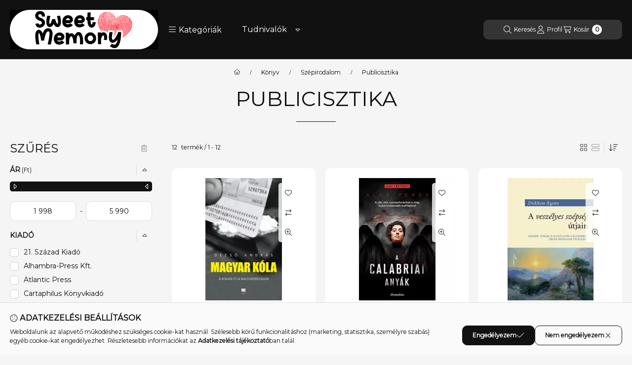

--- FILE ---
content_type: text/html; charset=UTF-8
request_url: https://sweetmemory.hu/Publicisztika
body_size: 54517
content:
<!DOCTYPE html>
                
                
    
    
        
    
    
    
    
                     
    
    
    
    
            <html lang="hu" class="page_shop_art_772404 js-ajax-product-list-checking filter-exists filter-box-in-sidebar search-bar-in-overlay header-with-sticky-behavior-on-scroll-up fixed-cart-on-artdet with-avoid-breaking-megasubmenu on-product-page        icon--light">
    <head>
        <meta charset="utf-8">
<meta name="description" content="Publicisztika, Szépirodalom, Könyv, Sweet Memory Webáruház">
<meta name="robots" content="index, follow">
<meta http-equiv="X-UA-Compatible" content="IE=Edge">
<meta property="og:site_name" content="Sweet Memory Webáruház" />
<meta property="og:title" content="Publicisztika - Szépirodalom - Könyv - Sweet Memory Webáruhá">
<meta property="og:description" content="Publicisztika, Szépirodalom, Könyv, Sweet Memory Webáruház">
<meta property="og:type" content="website">
<meta property="og:url" content="https://sweetmemory.hu/Publicisztika">
<meta name="google-site-verification" content="0zGvgxnDV7BQhGLLwToCfbj-XiOjHDsb9NR4001Msk4">
<meta name="mobile-web-app-capable" content="yes">
<meta name="apple-mobile-web-app-capable" content="yes">
<meta name="MobileOptimized" content="320">
<meta name="HandheldFriendly" content="true">

<title>Publicisztika - Szépirodalom - Könyv - Sweet Memory Webáruhá</title>


<script>
var service_type="shop";
var shop_url_main="https://sweetmemory.hu";
var actual_lang="hu";
var money_len="0";
var money_thousend=" ";
var money_dec=",";
var shop_id=89706;
var unas_design_url="https:"+"/"+"/"+"sweetmemory.hu"+"/"+"!common_design"+"/"+"base"+"/"+"002500"+"/";
var unas_design_code='002500';
var unas_base_design_code='2500';
var unas_design_ver=4;
var unas_design_subver=1;
var unas_shop_url='https://sweetmemory.hu';
var responsive="yes";
var price_nullcut_disable=1;
var config_plus=new Array();
config_plus['product_tooltip']=1;
config_plus['cart_fly_id']="cart-box__fly-to-desktop";
config_plus['cart_redirect']=2;
config_plus['cart_refresh_force']="1";
config_plus['money_type']='Ft';
config_plus['money_type_display']='Ft';
config_plus['overlay_close_on_click_forced']=1;
config_plus['overlay_close_on_esc_forced']=1;
config_plus['accessible_design']=true;
var lang_text=new Array();

var UNAS = UNAS || {};
UNAS.shop={"base_url":'https://sweetmemory.hu',"domain":'sweetmemory.hu',"username":'sweetmemory.unas.hu',"id":89706,"lang":'hu',"currency_type":'Ft',"currency_code":'HUF',"currency_rate":'1',"currency_length":0,"base_currency_length":0,"canonical_url":'https://sweetmemory.hu/Publicisztika'};
UNAS.design={"code":'002500',"page":'product_list'};
UNAS.api_auth="d6298abd51e962f759568666c8d230c7";
UNAS.customer={"email":'',"id":0,"group_id":0,"without_registration":0};
UNAS.shop["category_id"]="772404";
UNAS.shop["only_private_customer_can_purchase"] = false;
 

UNAS.text = {
    "button_overlay_close": `Bezár`,
    "popup_window": `Felugró ablak`,
    "list": `lista`,
    "updating_in_progress": `frissítés folyamatban`,
    "updated": `frissítve`,
    "is_opened": `megnyitva`,
    "is_closed": `bezárva`,
    "deleted": `törölve`,
    "consent_granted": `hozzájárulás megadva`,
    "consent_rejected": `hozzájárulás elutasítva`,
    "field_is_incorrect": `mező hibás`,
    "error_title": `Hiba!`,
    "product_variants": `termék változatok`,
    "product_added_to_cart": `A termék a kosárba került`,
    "product_added_to_cart_with_qty_problem": `A termékből csak [qty_added_to_cart] [qty_unit] került kosárba`,
    "product_removed_from_cart": `A termék törölve a kosárból`,
    "reg_title_name": `Név`,
    "reg_title_company_name": `Cégnév`,
    "number_of_items_in_cart": `Kosárban lévő tételek száma`,
    "cart_is_empty": `A kosár üres`,
    "cart_updated": `A kosár frissült`
};


UNAS.text["delete_from_compare"]= `Törlés összehasonlításból`;
UNAS.text["comparison"]= `Összehasonlítás`;

UNAS.text["delete_from_favourites"]= `Törlés a kedvencek közül`;
UNAS.text["add_to_favourites"]= `Kedvencekhez`;






window.lazySizesConfig=window.lazySizesConfig || {};
window.lazySizesConfig.loadMode=1;
window.lazySizesConfig.loadHidden=false;

window.dataLayer = window.dataLayer || [];
function gtag(){dataLayer.push(arguments)};
gtag('js', new Date());
</script>

<script src="https://sweetmemory.hu/!common_packages/jquery/jquery-3.2.1.js?mod_time=1759314984"></script>
<script src="https://sweetmemory.hu/!common_packages/jquery/plugins/migrate/migrate.js?mod_time=1759314984"></script>
<script src="https://sweetmemory.hu/!common_packages/jquery/plugins/ui/ui_slider-1.11.4.js?mod_time=1759314984"></script>
<script src="https://sweetmemory.hu/!common_packages/jquery/plugins/ui/ui_touch-punch.js?mod_time=1759314984"></script>
<script src="https://sweetmemory.hu/!common_packages/jquery/plugins/tools/overlay/overlay.js?mod_time=1759314984"></script>
<script src="https://sweetmemory.hu/!common_packages/jquery/plugins/tools/toolbox/toolbox.expose.js?mod_time=1759314984"></script>
<script src="https://sweetmemory.hu/!common_packages/jquery/plugins/lazysizes/lazysizes.min.js?mod_time=1759314984"></script>
<script src="https://sweetmemory.hu/!common_packages/jquery/plugins/lazysizes/plugins/bgset/ls.bgset.min.js?mod_time=1759314984"></script>
<script src="https://sweetmemory.hu/!common_packages/jquery/own/shop_common/exploded/common.js?mod_time=1764831093"></script>
<script src="https://sweetmemory.hu/!common_packages/jquery/own/shop_common/exploded/common_overlay.js?mod_time=1759314984"></script>
<script src="https://sweetmemory.hu/!common_packages/jquery/own/shop_common/exploded/common_shop_popup.js?mod_time=1759314984"></script>
<script src="https://sweetmemory.hu/!common_packages/jquery/own/shop_common/exploded/function_accessibility_focus.js?mod_time=1759314984"></script>
<script src="https://sweetmemory.hu/!common_packages/jquery/own/shop_common/exploded/page_product_list.js?mod_time=1759314984"></script>
<script src="https://sweetmemory.hu/!common_packages/jquery/own/shop_common/exploded/function_favourites.js?mod_time=1759314984"></script>
<script src="https://sweetmemory.hu/!common_packages/jquery/own/shop_common/exploded/function_compare.js?mod_time=1759314984"></script>
<script src="https://sweetmemory.hu/!common_packages/jquery/own/shop_common/exploded/function_product_print.js?mod_time=1759314984"></script>
<script src="https://sweetmemory.hu/!common_packages/jquery/own/shop_common/exploded/function_param_filter.js?mod_time=1764233415"></script>
<script src="https://sweetmemory.hu/!common_packages/jquery/own/shop_common/exploded/function_infinite_scroll.js?mod_time=1759314984"></script>
<script src="https://sweetmemory.hu/!common_packages/jquery/own/shop_common/exploded/function_accessibility_status.js?mod_time=1764233415"></script>
<script src="https://sweetmemory.hu/!common_packages/jquery/plugins/hoverintent/hoverintent.js?mod_time=1759314984"></script>
<script src="https://sweetmemory.hu/!common_packages/jquery/own/shop_tooltip/shop_tooltip.js?mod_time=1759314984"></script>
<script src="https://sweetmemory.hu/!common_packages/jquery/plugins/waypoints/waypoints-4.0.0.js?mod_time=1759314984"></script>
<script src="https://sweetmemory.hu/!common_packages/jquery/plugins/flickity/v3/flickity.pkgd.min.js?mod_time=1759314984"></script>
<script src="https://sweetmemory.hu/!common_packages/jquery/plugins/toastr/toastr.min.js?mod_time=1759314984"></script>
<script src="https://sweetmemory.hu/!common_design/base/002500/main.js?mod_time=1764233415"></script>

<link href="https://sweetmemory.hu/temp/shop_89706_e1c2e04e08c64ccdf2747fddd93dfbbf.css?mod_time=1768820655" rel="stylesheet" type="text/css">

<link href="https://sweetmemory.hu/Publicisztika" rel="canonical">
<link href="https://sweetmemory.hu/shop_ordered/89706/design_pic/favicon.ico" rel="shortcut icon">
<script>
        var google_consent=1;
    
        gtag('consent', 'default', {
           'ad_storage': 'denied',
           'ad_user_data': 'denied',
           'ad_personalization': 'denied',
           'analytics_storage': 'denied',
           'functionality_storage': 'denied',
           'personalization_storage': 'denied',
           'security_storage': 'granted'
        });

    
        gtag('consent', 'update', {
           'ad_storage': 'denied',
           'ad_user_data': 'denied',
           'ad_personalization': 'denied',
           'analytics_storage': 'denied',
           'functionality_storage': 'denied',
           'personalization_storage': 'denied',
           'security_storage': 'granted'
        });

        </script>
    <script async src="https://www.googletagmanager.com/gtag/js?id=G-DKL1W06HY1"></script>    <script>
    gtag('config', 'G-DKL1W06HY1');

        </script>
        <script>
    var google_analytics=1;

            gtag('event', 'view_item_list', {
              "currency": "HUF",
              "items": [
                                        {
                          "item_id": "BK189125",
                          "item_name": "Magyar kóla",
                                                    "item_category": "Könyv/Szépirodalom/Publicisztika",                          "price": '4313',
                          "list_position": 1,
                          "list_name": 'Könyv/Szépirodalom/Publicisztika'
                      }
                    ,                      {
                          "item_id": "BK213151",
                          "item_name": "A calabriai anyák",
                                                    "item_category": "Könyv/Szépirodalom/Publicisztika",                          "price": '3959',
                          "list_position": 2,
                          "list_name": 'Könyv/Szépirodalom/Publicisztika'
                      }
                    ,                      {
                          "item_id": "BK191916",
                          "item_name": "A veszélyes szépség útjain",
                                                    "item_category": "Könyv/Szépirodalom/Publicisztika",                          "price": '2873',
                          "list_position": 3,
                          "list_name": 'Könyv/Szépirodalom/Publicisztika'
                      }
                    ,                      {
                          "item_id": "BK132208",
                          "item_name": "Nincs harmadik híd",
                                                    "item_category": "Könyv/Szépirodalom/Publicisztika",                          "price": '2153',
                          "list_position": 4,
                          "list_name": 'Könyv/Szépirodalom/Publicisztika'
                      }
                    ,                      {
                          "item_id": "BK202644",
                          "item_name": "Kobani lányai - Bátor nők az Iszlám Állam ellen",
                                                    "item_category": "Könyv/Szépirodalom/Publicisztika",                          "price": '2879',
                          "list_position": 5,
                          "list_name": 'Könyv/Szépirodalom/Publicisztika'
                      }
                    ,                      {
                          "item_id": "BK201800",
                          "item_name": "Apucifoci",
                                                    "item_category": "Könyv/Szépirodalom/Publicisztika",                          "price": '2153',
                          "list_position": 6,
                          "list_name": 'Könyv/Szépirodalom/Publicisztika'
                      }
                    ,                      {
                          "item_id": "BK133480",
                          "item_name": "75 esztendom közérdeku tanulságai",
                                                    "item_category": "Könyv/Szépirodalom/Publicisztika",                          "price": '1439',
                          "list_position": 7,
                          "list_name": 'Könyv/Szépirodalom/Publicisztika'
                      }
                    ,                      {
                          "item_id": "BK201193",
                          "item_name": "  Kedves Lehallgatóink - Pegasus - ami előtte volt, és ami utána lesz",
                                                    "item_category": "Könyv/Szépirodalom/Publicisztika",                          "price": '2513',
                          "list_position": 8,
                          "list_name": 'Könyv/Szépirodalom/Publicisztika'
                      }
                    ,                      {
                          "item_id": "BK153017",
                          "item_name": "Irodalmi legendák, legendás irodalom 1956",
                                                    "item_category": "Könyv/Szépirodalom/Publicisztika",                          "price": '1800',
                          "list_position": 9,
                          "list_name": 'Könyv/Szépirodalom/Publicisztika'
                      }
                    ,                      {
                          "item_id": "BK237020",
                          "item_name": "Csillagállás",
                                                    "item_category": "Könyv/Szépirodalom/Publicisztika",                          "price": '2950',
                          "list_position": 10,
                          "list_name": 'Könyv/Szépirodalom/Publicisztika'
                      }
                    ,                      {
                          "item_id": "BK204748",
                          "item_name": "Káprázat az élet - puha táblás",
                                                    "item_category": "Könyv/Szépirodalom/Publicisztika",                          "price": '3593',
                          "list_position": 11,
                          "list_name": 'Könyv/Szépirodalom/Publicisztika'
                      }
                    ,                      {
                          "item_id": "BK240586",
                          "item_name": "Vesszőparipa",
                                                    "item_category": "Könyv/Szépirodalom/Publicisztika",                          "price": '5990',
                          "list_position": 12,
                          "list_name": 'Könyv/Szépirodalom/Publicisztika'
                      }
                                  ],
              'non_interaction': true
        });
           </script>
           <script>
        gtag('config', 'AW-11088555715',{'allow_enhanced_conversions':true});
                </script>
                <script>
                       gtag('config', 'AW-11335987067');
                </script>
                <script>
            gtag('config', 'AW-16778118110');
        </script>
            <script>
        var google_ads=1;

                gtag('event','remarketing', {
            'ecomm_pagetype': 'category',
            'ecomm_prodid': ["BK189125","BK213151","BK191916","BK132208","BK202644","BK201800","BK133480","BK201193","BK153017","BK237020","BK204748","BK240586"]        });
            </script>
    
    <script>
    var facebook_pixel=1;
    /* <![CDATA[ */
        !function(f,b,e,v,n,t,s){if(f.fbq)return;n=f.fbq=function(){n.callMethod?
            n.callMethod.apply(n,arguments):n.queue.push(arguments)};if(!f._fbq)f._fbq=n;
            n.push=n;n.loaded=!0;n.version='2.0';n.queue=[];t=b.createElement(e);t.async=!0;
            t.src=v;s=b.getElementsByTagName(e)[0];s.parentNode.insertBefore(t,s)}(window,
                document,'script','//connect.facebook.net/en_US/fbevents.js');

        fbq('init', '3705448603106105');
                fbq('track', 'PageView', {}, {eventID:'PageView.aW5Bq-ucNmJjoWiiaYHbMgAALQg'});
        
        $(document).ready(function() {
            $(document).on("addToCart", function(event, product_array){
                facebook_event('AddToCart',{
					content_name: product_array.name,
					content_category: product_array.category,
					content_ids: [product_array.sku],
					contents: [{'id': product_array.sku, 'quantity': product_array.qty}],
					content_type: 'product',
					value: product_array.price,
					currency: 'HUF'
				}, {eventID:'AddToCart.' + product_array.event_id});
            });

            $(document).on("addToFavourites", function(event, product_array){
                facebook_event('AddToWishlist', {
                    content_ids: [product_array.sku],
                    content_type: 'product'
                }, {eventID:'AddToFavourites.' + product_array.event_id});
            });
        });

    /* ]]> */
    </script>
        <!-- Tiktok pixel -->
        <script>
            !function (w, d, t) {
                w.TiktokAnalyticsObject=t;var ttq=w[t]=w[t]||[];ttq.methods=["page","track","identify","instances","debug","on","off","once","ready","alias","group","enableCookie","disableCookie"],ttq.setAndDefer=function(t,e){t[e]=function(){t.push([e].concat(Array.prototype.slice.call(arguments,0)))}};for(var i=0;i<ttq.methods.length;i++)ttq.setAndDefer(ttq,ttq.methods[i]);ttq.instance=function(t){for(var e=ttq._i[t]||[],n=0;n<ttq.methods.length;n++)ttq.setAndDefer(e,ttq.methods[n]);return e},ttq.load=function(e,n){var i="https://analytics.tiktok.com/i18n/pixel/events.js";ttq._i=ttq._i||{},ttq._i[e]=[],ttq._i[e]._u=i,ttq._t=ttq._t||{},ttq._t[e]=+new Date,ttq._o=ttq._o||{},ttq._o[e]=n||{};var o=document.createElement("script");o.type="text/javascript",o.async=!0,o.src=i+"?sdkid="+e+"&lib="+t;var a=document.getElementsByTagName("script")[0];a.parentNode.insertBefore(o,a)};

                ttq.load('CF5HJ33C77U0H42CI1J0');
                ttq.page();
            }(window, document, 'ttq');

            
            
            
            
            
            
            
            $(document).ready(function () {
                $(document).on('addToCart', function (event, product) {
                    ttq.track('AddToCart', {
                        content_type: 'product',
                        content_name: product.name,
                        content_id: product.sku,
                        content_category: product.category,
                        price: product.price,
                        quantity: product.qty
                    });
                });

                $(document).on('addToFavourites', function (event, product) {
                    ttq.track('AddToWishlist', {
                        content_type: 'product',
                        content_id: product.sku,
                        content_name: product.name,
                    });
                });
            });
        </script>
        <script>
(function(i,s,o,g,r,a,m){i['BarionAnalyticsObject']=r;i[r]=i[r]||function(){
    (i[r].q=i[r].q||[]).push(arguments)},i[r].l=1*new Date();a=s.createElement(o),
    m=s.getElementsByTagName(o)[0];a.async=1;a.src=g;m.parentNode.insertBefore(a,m)
})(window, document, 'script', 'https://pixel.barion.com/bp.js', 'bp');
                    
bp('init', 'addBarionPixelId', 'BP-pYjbKEQUU9-59');
</script>
<noscript><img height='1' width='1' style='display:none' alt='' src='https://pixel.barion.com/a.gif?__ba_pixel_id=BP-pYjbKEQUU9-59&ev=contentView&noscript=1'/></noscript>
<script>
$(document).ready(function () {
     UNAS.onGrantConsent(function(){
         bp('consent', 'grantConsent');
     });
     
     UNAS.onRejectConsent(function(){
         bp('consent', 'rejectConsent');
     });

     var contentViewProperties = {
         'name': $('title').html(),
         'contentType': 'Page',
         'id': 'https://sweetmemory.hu/Publicisztika',
     }
     bp('track', 'contentView', contentViewProperties);

     UNAS.onAddToCart(function(event,params){
         var variant = '';
         if (typeof params.variant_list1!=='undefined') variant+=params.variant_list1;
         if (typeof params.variant_list2!=='undefined') variant+='|'+params.variant_list2;
         if (typeof params.variant_list3!=='undefined') variant+='|'+params.variant_list3;
         var addToCartProperties = {
             'contentType': 'Product',
             'currency': 'HUF',
             'id': params.sku,
             'name': params.name,
             'quantity': parseFloat(params.qty_add),
             'totalItemPrice': params.qty*params.price,
             'unit': params.unit,
             'unitPrice': parseFloat(params.price),
             'category': params.category,
             'variant': variant
         };
         bp('track', 'addToCart', addToCartProperties);
     });

     UNAS.onClickProduct(function(event,params){
         UNAS.getProduct(function(result) {
             if (result.name!=undefined) {
                 var clickProductProperties  = {
                     'contentType': 'Product',
                     'currency': 'HUF',
                     'id': params.sku,
                     'name': result.name,
                     'unit': result.unit,
                     'unitPrice': parseFloat(result.unit_price),
                     'quantity': 1
                 }
                 bp('track', 'clickProduct', clickProductProperties );
             }
         },params);
     });

UNAS.onRemoveFromCart(function(event,params){
     bp('track', 'removeFromCart', {
         'contentType': 'Product',
         'currency': 'HUF',
         'id': params.sku,
         'name': params.name,
         'quantity': params.qty,
         'totalItemPrice': params.price * params.qty,
         'unit': params.unit,
         'unitPrice': parseFloat(params.price),
         'list': 'BasketPage'
     });
});
     var categorySelectionProperties = {         'id': '808778|245655|772404',
         'name': 'Publicisztika',
         'category': 'Könyv|Szépirodalom|Publicisztika',
         'contentType': 'Page',
         'list': 'SearchPage',
     }
     bp('track', 'categorySelection', categorySelectionProperties);


});
</script>
        <meta content="width=device-width, initial-scale=1.0" name="viewport">
        <link rel="preload" href="https://sweetmemory.hu/!common_design/own/fonts/montserrat/montserrat_vf.css" as="style">
        <link rel="stylesheet" href="https://sweetmemory.hu/!common_design/own/fonts/montserrat/montserrat_vf.css" media="print" onload="this.onload=null;this.removeAttribute('media');" fetchpriority="high">
        <noscript>
            <link rel="stylesheet" href="https://sweetmemory.hu/!common_design/own/fonts/montserrat/montserrat_vf.css">
        </noscript>
        <script>
            const DROPDOWN_DATA = {};
            const OVERLAY_DATA = {};
        </script>
        
                
                

        
        
                
        
        
        
        
        
        
        
        
        
        
        
        
        
        
        
                
        
        
        <style>
    #page_PopupContainer_tooltip .close::after, #page_PopupContainer .close::after {
        content: 'Bezár';
        margin-left: 5px;
    }
    @supports (mask-size: cover) {
        .form-select-group::after, .accordion .card-header-btn::after, .pane-accordion .pane-header-btn::after {
            mask-image: url('data:image/svg+xml;utf8,%3Csvg%20class%3D%22icon-set%22%20xmlns%3D%22http%3A%2F%2Fwww.w3.org%2F2000%2Fsvg%22%20viewBox%3D%220%200%20320%20512%22%3E%3C%21--%21%20Font%20Awesome%20Pro%206.3.0%20by%20%40fontawesome%20-%20https%3A%2F%2Ffontawesome.com%20License%20-%20https%3A%2F%2Ffontawesome.com%2Flicense%20%28Commercial%20License%29%20Copyright%202023%20Fonticons%2C%20Inc.%20--%3E%3Cpath%20d%3D%22M287.1%20192H32c-28.37%200-42.74%2034.5-22.62%2054.63l127.1%20128c12.5%2012.5%2032.75%2012.5%2045.25%200l127.1-128C330.7%20226.5%20316.5%20192%20287.1%20192zM159.1%20352L32.01%20224h255.9L159.1%20352z%22%2F%3E%3C%2Fsvg%3E');
        }
        .custom-control-input:checked ~ .custom-control-label::after {
            mask-image: url('data:image/svg+xml;utf8,%3Csvg%20class%3D%22icon-set%22%20xmlns%3D%22http%3A%2F%2Fwww.w3.org%2F2000%2Fsvg%22%20viewBox%3D%220%200%20448%20512%22%3E%3C%21--%21%20Font%20Awesome%20Pro%206.3.0%20by%20%40fontawesome%20-%20https%3A%2F%2Ffontawesome.com%20License%20-%20https%3A%2F%2Ffontawesome.com%2Flicense%20%28Commercial%20License%29%20Copyright%202023%20Fonticons%2C%20Inc.%20--%3E%3Cpath%20d%3D%22M443.3%20100.7C449.6%20106.9%20449.6%20117.1%20443.3%20123.3L171.3%20395.3C165.1%20401.6%20154.9%20401.6%20148.7%20395.3L4.686%20251.3C-1.562%20245.1-1.562%20234.9%204.686%20228.7C10.93%20222.4%2021.06%20222.4%2027.31%20228.7L160%20361.4L420.7%20100.7C426.9%2094.44%20437.1%2094.44%20443.3%20100.7H443.3z%22%2F%3E%3C%2Fsvg%3E');
        }
        input[type="search"]::-webkit-search-cancel-button, #page_PopupContainer_tooltip .close::before, #page_PopupContainer .close::before {
            mask-image: url("data:image/svg+xml;utf8,%3Csvg%20class%3D%22icon-set%22%20xmlns%3D%22http%3A%2F%2Fwww.w3.org%2F2000%2Fsvg%22%20viewBox%3D%220%200%20320%20512%22%3E%3C%21--%21%20Font%20Awesome%20Pro%206.3.0%20by%20%40fontawesome%20-%20https%3A%2F%2Ffontawesome.com%20License%20-%20https%3A%2F%2Ffontawesome.com%2Flicense%20%28Commercial%20License%29%20Copyright%202023%20Fonticons%2C%20Inc.%20--%3E%3Cpath%20d%3D%22M315.3%20411.3c-6.253%206.253-16.37%206.253-22.63%200L160%20278.6l-132.7%20132.7c-6.253%206.253-16.37%206.253-22.63%200c-6.253-6.253-6.253-16.37%200-22.63L137.4%20256L4.69%20123.3c-6.253-6.253-6.253-16.37%200-22.63c6.253-6.253%2016.37-6.253%2022.63%200L160%20233.4l132.7-132.7c6.253-6.253%2016.37-6.253%2022.63%200c6.253%206.253%206.253%2016.37%200%2022.63L182.6%20256l132.7%20132.7C321.6%20394.9%20321.6%20405.1%20315.3%20411.3z%22%2F%3E%3C%2Fsvg%3E");
        }
        .qtyminus_common::before {
            mask-image: url('data:image/svg+xml;utf8,%3Csvg%20class%3D%22icon-set%22%20xmlns%3D%22http%3A%2F%2Fwww.w3.org%2F2000%2Fsvg%22%20viewBox%3D%220%200%20448%20512%22%3E%3C%21--%21%20Font%20Awesome%20Pro%206.3.0%20by%20%40fontawesome%20-%20https%3A%2F%2Ffontawesome.com%20License%20-%20https%3A%2F%2Ffontawesome.com%2Flicense%20%28Commercial%20License%29%20Copyright%202023%20Fonticons%2C%20Inc.%20--%3E%3Cpath%20d%3D%22M432%20256C432%20264.8%20424.8%20272%20416%20272H32c-8.844%200-16-7.15-16-15.99C16%20247.2%2023.16%20240%2032%20240h384C424.8%20240%20432%20247.2%20432%20256z%22%2F%3E%3C%2Fsvg%3E');
        }
        .qtyplus_common::before {
            mask-image: url('data:image/svg+xml;utf8,%3Csvg%20class%3D%22icon-set%22%20xmlns%3D%22http%3A%2F%2Fwww.w3.org%2F2000%2Fsvg%22%20viewBox%3D%220%200%20448%20512%22%3E%3C%21--%21%20Font%20Awesome%20Pro%206.3.0%20by%20%40fontawesome%20-%20https%3A%2F%2Ffontawesome.com%20License%20-%20https%3A%2F%2Ffontawesome.com%2Flicense%20%28Commercial%20License%29%20Copyright%202023%20Fonticons%2C%20Inc.%20--%3E%3Cpath%20d%3D%22M432%20256C432%20264.8%20424.8%20272%20416%20272h-176V448c0%208.844-7.156%2016.01-16%2016.01S208%20456.8%20208%20448V272H32c-8.844%200-16-7.15-16-15.99C16%20247.2%2023.16%20240%2032%20240h176V64c0-8.844%207.156-15.99%2016-15.99S240%2055.16%20240%2064v176H416C424.8%20240%20432%20247.2%20432%20256z%22%2F%3E%3C%2Fsvg%3E');
        }
    }
    @supports not (mask-size: cover) {
        .qtyminus_common {
            background-image: url('data:image/svg+xml;utf8,%3Csvg%20class%3D%22icon-set%22%20xmlns%3D%22http%3A%2F%2Fwww.w3.org%2F2000%2Fsvg%22%20viewBox%3D%220%200%20448%20512%22%3E%3C%21--%21%20Font%20Awesome%20Pro%206.3.0%20by%20%40fontawesome%20-%20https%3A%2F%2Ffontawesome.com%20License%20-%20https%3A%2F%2Ffontawesome.com%2Flicense%20%28Commercial%20License%29%20Copyright%202023%20Fonticons%2C%20Inc.%20--%3E%3Cpath%20d%3D%22M432%20256C432%20264.8%20424.8%20272%20416%20272H32c-8.844%200-16-7.15-16-15.99C16%20247.2%2023.16%20240%2032%20240h384C424.8%20240%20432%20247.2%20432%20256z%22%2F%3E%3C%2Fsvg%3E');
        }
        .qtyplus_common {
            background-image: url('data:image/svg+xml;utf8,%3Csvg%20class%3D%22icon-set%22%20xmlns%3D%22http%3A%2F%2Fwww.w3.org%2F2000%2Fsvg%22%20viewBox%3D%220%200%20448%20512%22%3E%3C%21--%21%20Font%20Awesome%20Pro%206.3.0%20by%20%40fontawesome%20-%20https%3A%2F%2Ffontawesome.com%20License%20-%20https%3A%2F%2Ffontawesome.com%2Flicense%20%28Commercial%20License%29%20Copyright%202023%20Fonticons%2C%20Inc.%20--%3E%3Cpath%20d%3D%22M432%20256C432%20264.8%20424.8%20272%20416%20272h-176V448c0%208.844-7.156%2016.01-16%2016.01S208%20456.8%20208%20448V272H32c-8.844%200-16-7.15-16-15.99C16%20247.2%2023.16%20240%2032%20240h176V64c0-8.844%207.156-15.99%2016-15.99S240%2055.16%20240%2064v176H416C424.8%20240%20432%20247.2%20432%20256z%22%2F%3E%3C%2Fsvg%3E');
        }
        select, .accordion .card-header-btn::after, .pane-accordion .pane-header-btn::after {
            background-image: url('data:image/svg+xml;utf8,%3Csvg%20class%3D%22icon-set%22%20xmlns%3D%22http%3A%2F%2Fwww.w3.org%2F2000%2Fsvg%22%20viewBox%3D%220%200%20320%20512%22%3E%3C%21--%21%20Font%20Awesome%20Pro%206.3.0%20by%20%40fontawesome%20-%20https%3A%2F%2Ffontawesome.com%20License%20-%20https%3A%2F%2Ffontawesome.com%2Flicense%20%28Commercial%20License%29%20Copyright%202023%20Fonticons%2C%20Inc.%20--%3E%3Cpath%20d%3D%22M287.1%20192H32c-28.37%200-42.74%2034.5-22.62%2054.63l127.1%20128c12.5%2012.5%2032.75%2012.5%2045.25%200l127.1-128C330.7%20226.5%20316.5%20192%20287.1%20192zM159.1%20352L32.01%20224h255.9L159.1%20352z%22%2F%3E%3C%2Fsvg%3E');
        }
        input[type="search"]::-webkit-search-cancel-button, #page_PopupContainer_tooltip .close, #page_PopupContainer .close {
            background-image: url("data:image/svg+xml;utf8,%3Csvg%20class%3D%22icon-set%22%20xmlns%3D%22http%3A%2F%2Fwww.w3.org%2F2000%2Fsvg%22%20viewBox%3D%220%200%20320%20512%22%3E%3C%21--%21%20Font%20Awesome%20Pro%206.3.0%20by%20%40fontawesome%20-%20https%3A%2F%2Ffontawesome.com%20License%20-%20https%3A%2F%2Ffontawesome.com%2Flicense%20%28Commercial%20License%29%20Copyright%202023%20Fonticons%2C%20Inc.%20--%3E%3Cpath%20d%3D%22M315.3%20411.3c-6.253%206.253-16.37%206.253-22.63%200L160%20278.6l-132.7%20132.7c-6.253%206.253-16.37%206.253-22.63%200c-6.253-6.253-6.253-16.37%200-22.63L137.4%20256L4.69%20123.3c-6.253-6.253-6.253-16.37%200-22.63c6.253-6.253%2016.37-6.253%2022.63%200L160%20233.4l132.7-132.7c6.253-6.253%2016.37-6.253%2022.63%200c6.253%206.253%206.253%2016.37%200%2022.63L182.6%20256l132.7%20132.7C321.6%20394.9%20321.6%20405.1%20315.3%20411.3z%22%2F%3E%3C%2Fsvg%3E");
        }
    }
</style>        <style>
    @supports (mask-size: cover) {
        .filtered-tags label > span:first-child::before {
            mask-image: url('data:image/svg+xml;utf8,%3Csvg%20class%3D%22icon-set%22%20xmlns%3D%22http%3A%2F%2Fwww.w3.org%2F2000%2Fsvg%22%20viewBox%3D%220%200%20320%20512%22%3E%3C%21--%21%20Font%20Awesome%20Pro%206.3.0%20by%20%40fontawesome%20-%20https%3A%2F%2Ffontawesome.com%20License%20-%20https%3A%2F%2Ffontawesome.com%2Flicense%20%28Commercial%20License%29%20Copyright%202023%20Fonticons%2C%20Inc.%20--%3E%3Cpath%20d%3D%22M315.3%20411.3c-6.253%206.253-16.37%206.253-22.63%200L160%20278.6l-132.7%20132.7c-6.253%206.253-16.37%206.253-22.63%200c-6.253-6.253-6.253-16.37%200-22.63L137.4%20256L4.69%20123.3c-6.253-6.253-6.253-16.37%200-22.63c6.253-6.253%2016.37-6.253%2022.63%200L160%20233.4l132.7-132.7c6.253-6.253%2016.37-6.253%2022.63%200c6.253%206.253%206.253%2016.37%200%2022.63L182.6%20256l132.7%20132.7C321.6%20394.9%20321.6%20405.1%20315.3%20411.3z%22%2F%3E%3C%2Fsvg%3E');
        }
        .ui-slider-handle::after {
            mask-image: url('data:image/svg+xml;utf8,%3Csvg%20class%3D%22icon-set%22%20xmlns%3D%22http%3A%2F%2Fwww.w3.org%2F2000%2Fsvg%22%20viewBox%3D%220%200%20256%20512%22%3E%3C%21--%21%20Font%20Awesome%20Pro%206.3.0%20by%20%40fontawesome%20-%20https%3A%2F%2Ffontawesome.com%20License%20-%20https%3A%2F%2Ffontawesome.com%2Flicense%20%28Commercial%20License%29%20Copyright%202023%20Fonticons%2C%20Inc.%20--%3E%3Cpath%20d%3D%22M64%20128v255.1c0%2028.37%2034.5%2042.74%2054.63%2022.62l128-127.1c12.5-12.5%2012.5-32.75%200-45.25l-128-127.1C98.5%2085.27%2064%2099.52%2064%20128zM224%20256l-128%20127.1V128L224%20256z%22%2F%3E%3C%2Fsvg%3E');
        }
        .order__select-outer select {
            mask-image: url('data:image/svg+xml;utf8,%3Csvg%20class%3D%22icon-set%22%20xmlns%3D%22http%3A%2F%2Fwww.w3.org%2F2000%2Fsvg%22%20viewBox%3D%220%200%20576%20512%22%3E%3C%21--%21%20Font%20Awesome%20Pro%206.3.0%20by%20%40fontawesome%20-%20https%3A%2F%2Ffontawesome.com%20License%20-%20https%3A%2F%2Ffontawesome.com%2Flicense%20%28Commercial%20License%29%20Copyright%202023%20Fonticons%2C%20Inc.%20--%3E%3Cpath%20d%3D%22M368%20432h-64c-8.844%200-15.1%207.156-15.1%2016S295.2%20464%20304%20464h64c8.844%200%2016-7.156%2016-16S376.8%20432%20368%20432zM432%20304h-128c-8.844%200-15.1%207.156-15.1%2016S295.2%20336%20304%20336h128c8.844%200%2016-7.156%2016-16S440.8%20304%20432%20304zM496%20176h-192c-8.844%200-15.1%207.156-15.1%2016S295.2%20208%20304%20208h192C504.8%20208%20512%20200.8%20512%20192S504.8%20176%20496%20176zM560%2048h-256c-8.844%200-15.1%207.156-15.1%2016S295.2%2080%20304%2080h256C568.8%2080%20576%2072.84%20576%2064S568.8%2048%20560%2048zM224%20352c-4.094%200-8.188%201.562-11.31%204.688L144%20425.4V48C144%2039.16%20136.8%2032%20128%2032S112%2039.16%20112%2048v377.4l-68.69-68.69c-6.25-6.25-16.38-6.25-22.62%200s-6.25%2016.38%200%2022.62l96%2096c6.25%206.25%2016.38%206.25%2022.62%200l96-96c6.25-6.25%206.25-16.38%200-22.62C232.2%20353.6%20228.1%20352%20224%20352z%22%2F%3E%3C%2Fsvg%3E');
        }
        .order__select-outer select.price {
            mask-image: url('data:image/svg+xml;utf8,%3Csvg%20class%3D%22icon-set%22%20xmlns%3D%22http%3A%2F%2Fwww.w3.org%2F2000%2Fsvg%22%20viewBox%3D%220%200%20512%20512%22%3E%3C%21--%21%20Font%20Awesome%20Pro%206.3.0%20by%20%40fontawesome%20-%20https%3A%2F%2Ffontawesome.com%20License%20-%20https%3A%2F%2Ffontawesome.com%2Flicense%20%28Commercial%20License%29%20Copyright%202023%20Fonticons%2C%20Inc.%20--%3E%3Cpath%20d%3D%22M336%20224l96-.0039c8.844%200%2016-7.152%2016-15.1S440.8%20192%20432%20192h-32V48C400%2039.16%20392.8%2032%20384%2032h-32c-8.844%200-16%207.156-16%2016S343.2%2064%20352%2064h16v128h-32C327.2%20192%20320%20199.2%20320%20208S327.2%20224%20336%20224zM384%20256c-44.13%200-80%2035.88-80%2080S339.9%20416%20384%20416c16.73%200%2032.25-5.199%2045.11-14.01C421.3%20428.5%20396.1%20448%20368%20448c-8.844%200-16%207.156-16%2016s7.156%2016%2016%2016c52.94%200%2096-43.06%2096-96v-48C464%20291.9%20428.1%20256%20384%20256zM384%20384c-26.47%200-48-21.53-48-48S357.5%20288%20384%20288s48%2021.53%2048%2048S410.5%20384%20384%20384zM224%20352c-4.094%200-8.188%201.562-11.31%204.688L144%20425.4V48C144%2039.16%20136.8%2032%20128%2032S112%2039.16%20112%2048v377.4l-68.69-68.69c-6.25-6.25-16.38-6.25-22.62%200s-6.25%2016.38%200%2022.62l96%2096c6.25%206.25%2016.38%206.25%2022.62%200l96-96c6.25-6.25%206.25-16.38%200-22.62C232.2%20353.6%20228.1%20352%20224%20352z%22%2F%3E%3C%2Fsvg%3E');
        }
        .order__select-outer select.price_desc {
            mask-image: url('data:image/svg+xml;utf8,%3Csvg%20class%3D%22icon-set%22%20xmlns%3D%22http%3A%2F%2Fwww.w3.org%2F2000%2Fsvg%22%20viewBox%3D%220%200%20512%20512%22%3E%3C%21--%21%20Font%20Awesome%20Pro%206.3.0%20by%20%40fontawesome%20-%20https%3A%2F%2Ffontawesome.com%20License%20-%20https%3A%2F%2Ffontawesome.com%2Flicense%20%28Commercial%20License%29%20Copyright%202023%20Fonticons%2C%20Inc.%20--%3E%3Cpath%20d%3D%22M432%20448h-32V304C400%20295.2%20392.8%20288%20384%20288h-32c-8.844%200-16%207.156-16%2016S343.2%20320%20352%20320h16v128h-32c-8.844%200-16%207.156-16%2016s7.156%2016%2016%2016h96c8.844%200%2016-7.156%2016-16S440.8%20448%20432%20448zM384%2032c-44.13%200-80%2035.88-80%2080S339.9%20192%20384%20192c16.73%200%2032.25-5.199%2045.11-14.01C421.3%20204.5%20396.1%20224%20368%20224C359.2%20224%20352%20231.2%20352%20240S359.2%20256%20368%20256c52.94%200%2096-43.06%2096-96V112C464%2067.88%20428.1%2032%20384%2032zM384%20160c-26.47%200-48-21.53-48-48S357.5%2064%20384%2064s48%2021.53%2048%2048S410.5%20160%20384%20160zM224%20352c-4.094%200-8.188%201.562-11.31%204.688L144%20425.4V48C144%2039.16%20136.8%2032%20128%2032S112%2039.16%20112%2048v377.4l-68.69-68.69c-6.25-6.25-16.38-6.25-22.62%200s-6.25%2016.38%200%2022.62l96%2096c6.25%206.25%2016.38%206.25%2022.62%200l96-96c6.25-6.25%206.25-16.38%200-22.62C232.2%20353.6%20228.1%20352%20224%20352z%22%2F%3E%3C%2Fsvg%3E');
        }
        .order__select-outer select.unit_price {
            mask-image: url('data:image/svg+xml;utf8,%3Csvg%20class%3D%22icon-set%22%20xmlns%3D%22http%3A%2F%2Fwww.w3.org%2F2000%2Fsvg%22%20viewBox%3D%220%200%20512%20512%22%3E%3C%21--%21%20Font%20Awesome%20Pro%206.3.0%20by%20%40fontawesome%20-%20https%3A%2F%2Ffontawesome.com%20License%20-%20https%3A%2F%2Ffontawesome.com%2Flicense%20%28Commercial%20License%29%20Copyright%202023%20Fonticons%2C%20Inc.%20--%3E%3Cpath%20d%3D%22M336%20224l96-.0039c8.844%200%2016-7.152%2016-15.1S440.8%20192%20432%20192h-32V48C400%2039.16%20392.8%2032%20384%2032h-32c-8.844%200-16%207.156-16%2016S343.2%2064%20352%2064h16v128h-32C327.2%20192%20320%20199.2%20320%20208S327.2%20224%20336%20224zM384%20256c-44.13%200-80%2035.88-80%2080S339.9%20416%20384%20416c16.73%200%2032.25-5.199%2045.11-14.01C421.3%20428.5%20396.1%20448%20368%20448c-8.844%200-16%207.156-16%2016s7.156%2016%2016%2016c52.94%200%2096-43.06%2096-96v-48C464%20291.9%20428.1%20256%20384%20256zM384%20384c-26.47%200-48-21.53-48-48S357.5%20288%20384%20288s48%2021.53%2048%2048S410.5%20384%20384%20384zM224%20352c-4.094%200-8.188%201.562-11.31%204.688L144%20425.4V48C144%2039.16%20136.8%2032%20128%2032S112%2039.16%20112%2048v377.4l-68.69-68.69c-6.25-6.25-16.38-6.25-22.62%200s-6.25%2016.38%200%2022.62l96%2096c6.25%206.25%2016.38%206.25%2022.62%200l96-96c6.25-6.25%206.25-16.38%200-22.62C232.2%20353.6%20228.1%20352%20224%20352z%22%2F%3E%3C%2Fsvg%3E');
        }
        .order__select-outer select.unit_price_desc {
            mask-image: url('data:image/svg+xml;utf8,%3Csvg%20class%3D%22icon-set%22%20xmlns%3D%22http%3A%2F%2Fwww.w3.org%2F2000%2Fsvg%22%20viewBox%3D%220%200%20512%20512%22%3E%3C%21--%21%20Font%20Awesome%20Pro%206.3.0%20by%20%40fontawesome%20-%20https%3A%2F%2Ffontawesome.com%20License%20-%20https%3A%2F%2Ffontawesome.com%2Flicense%20%28Commercial%20License%29%20Copyright%202023%20Fonticons%2C%20Inc.%20--%3E%3Cpath%20d%3D%22M432%20448h-32V304C400%20295.2%20392.8%20288%20384%20288h-32c-8.844%200-16%207.156-16%2016S343.2%20320%20352%20320h16v128h-32c-8.844%200-16%207.156-16%2016s7.156%2016%2016%2016h96c8.844%200%2016-7.156%2016-16S440.8%20448%20432%20448zM384%2032c-44.13%200-80%2035.88-80%2080S339.9%20192%20384%20192c16.73%200%2032.25-5.199%2045.11-14.01C421.3%20204.5%20396.1%20224%20368%20224C359.2%20224%20352%20231.2%20352%20240S359.2%20256%20368%20256c52.94%200%2096-43.06%2096-96V112C464%2067.88%20428.1%2032%20384%2032zM384%20160c-26.47%200-48-21.53-48-48S357.5%2064%20384%2064s48%2021.53%2048%2048S410.5%20160%20384%20160zM224%20352c-4.094%200-8.188%201.562-11.31%204.688L144%20425.4V48C144%2039.16%20136.8%2032%20128%2032S112%2039.16%20112%2048v377.4l-68.69-68.69c-6.25-6.25-16.38-6.25-22.62%200s-6.25%2016.38%200%2022.62l96%2096c6.25%206.25%2016.38%206.25%2022.62%200l96-96c6.25-6.25%206.25-16.38%200-22.62C232.2%20353.6%20228.1%20352%20224%20352z%22%2F%3E%3C%2Fsvg%3E');
        }
        .order__select-outer select.name {
            mask-image: url('data:image/svg+xml;utf8,%3Csvg%20class%3D%22icon-set%22%20xmlns%3D%22http%3A%2F%2Fwww.w3.org%2F2000%2Fsvg%22%20viewBox%3D%220%200%20512%20512%22%3E%3C%21--%21%20Font%20Awesome%20Pro%206.3.0%20by%20%40fontawesome%20-%20https%3A%2F%2Ffontawesome.com%20License%20-%20https%3A%2F%2Ffontawesome.com%2Flicense%20%28Commercial%20License%29%20Copyright%202023%20Fonticons%2C%20Inc.%20--%3E%3Cpath%20d%3D%22M478.3%20200.8l-79.1-160c-5.438-10.81-23.19-10.81-28.62%200l-79.1%20160c-3.953%207.906-.75%2017.5%207.156%2021.47c7.906%204%2017.52%20.7187%2021.47-7.156L329.9%20192h108.2l11.58%2023.16c3.096%206.156%2012.08%2011.88%2021.47%207.156C479.1%20218.3%20482.3%20208.8%20478.3%20200.8zM345.9%20160l38.11-76.22L422.1%20160H345.9zM447.1%20448h-94.7l107.2-134c3.844-4.812%204.578-11.38%201.922-16.94C459.7%20291.5%20454.2%20288%20447.1%20288H319.1c-8.844%200-16%207.156-16%2016s7.156%2016%2016%2016h94.7l-107.2%20134c-3.844%204.812-4.578%2011.38-1.922%2016.94C308.2%20476.5%20313.8%20480%20319.1%20480h127.1c8.844%200%2015.1-7.156%2015.1-16S456.8%20448%20447.1%20448zM224%20352c-4.094%200-8.188%201.562-11.31%204.688L144%20425.4V48c0-8.844-7.156-16-16-16S112%2039.16%20112%2048v377.4l-68.69-68.69c-6.25-6.25-16.38-6.25-22.62%200s-6.25%2016.38%200%2022.62l96%2096c6.25%206.25%2016.38%206.25%2022.62%200l96-96c6.25-6.25%206.25-16.38%200-22.62C232.2%20353.6%20228.1%20352%20224%20352z%22%2F%3E%3C%2Fsvg%3E');
        }
        .order__select-outer select.name_desc {
            mask-image: url('data:image/svg+xml;utf8,%3Csvg%20class%3D%22icon-set%22%20xmlns%3D%22http%3A%2F%2Fwww.w3.org%2F2000%2Fsvg%22%20viewBox%3D%220%200%20512%20512%22%3E%3C%21--%21%20Font%20Awesome%20Pro%206.3.0%20by%20%40fontawesome%20-%20https%3A%2F%2Ffontawesome.com%20License%20-%20https%3A%2F%2Ffontawesome.com%2Flicense%20%28Commercial%20License%29%20Copyright%202023%20Fonticons%2C%20Inc.%20--%3E%3Cpath%20d%3D%22M478.3%20456.8l-79.99-159.1c-5.438-10.81-23.19-10.81-28.62%200l-79.99%20159.1c-3.953%207.906-.75%2017.5%207.156%2021.47c7.906%204%2017.51%20.7187%2021.47-7.156l11.58-23.16h108.2l11.58%2023.16c3.094%206.156%2012.08%2011.88%2021.47%207.156C479.1%20474.3%20482.3%20464.7%20478.3%20456.8zM345.9%20415.1L384%20339.7l38.11%2076.21H345.9zM320%2063.1h94.7l-107.2%20133.1c-3.842%204.812-4.576%2011.38-1.92%2016.94c2.67%205.531%208.261%209.078%2014.42%209.078h127.1c8.844%200%2015.1-7.172%2015.1-16.02s-7.154-15.1-15.1-15.1h-94.7l107.2-133.1c3.842-4.812%204.576-11.37%201.92-16.93C459.7%2035.53%20454.2%2032%20447.1%2032h-127.1c-8.844%200-15.1%207.156-15.1%2016C304%2056.84%20311.2%2063.1%20320%2063.1zM224%20352c-4.094%200-8.188%201.562-11.31%204.688L144%20425.4V48c0-8.844-7.156-16-16-16S112%2039.16%20112%2048v377.4l-68.69-68.69c-6.25-6.25-16.38-6.25-22.62%200s-6.25%2016.38%200%2022.62l96%2096c6.25%206.25%2016.38%206.25%2022.62%200l96-96c6.25-6.25%206.25-16.38%200-22.62C232.2%20353.6%20228.1%20352%20224%20352z%22%2F%3E%3C%2Fsvg%3E');
        }
        .order__select-outer select.time {
            mask-image: url('data:image/svg+xml;utf8,%3Csvg%20class%3D%22icon-set%22%20xmlns%3D%22http%3A%2F%2Fwww.w3.org%2F2000%2Fsvg%22%20viewBox%3D%220%200%20512%20512%22%3E%3C%21--%21%20Font%20Awesome%20Pro%206.3.0%20by%20%40fontawesome%20-%20https%3A%2F%2Ffontawesome.com%20License%20-%20https%3A%2F%2Ffontawesome.com%2Flicense%20%28Commercial%20License%29%20Copyright%202023%20Fonticons%2C%20Inc.%20--%3E%3Cpath%20d%3D%22M272%20251.2L333.3%20343.1C338.2%20350.5%20336.2%20360.4%20328.9%20365.3C321.5%20370.2%20311.6%20368.2%20306.7%20360.9L242.7%20264.9C240.9%20262.2%20240%20259.2%20240%20255.1V111.1C240%20103.2%20247.2%2095.1%20256%2095.1C264.8%2095.1%20272%20103.2%20272%20111.1L272%20251.2zM512%20256C512%20397.4%20397.4%20512%20256%20512C114.6%20512%200%20397.4%200%20256C0%20114.6%20114.6%200%20256%200C397.4%200%20512%20114.6%20512%20256zM256%2032C132.3%2032%2032%20132.3%2032%20256C32%20379.7%20132.3%20480%20256%20480C379.7%20480%20480%20379.7%20480%20256C480%20132.3%20379.7%2032%20256%2032z%22%2F%3E%3C%2Fsvg%3E');
        }
        .order__select-outer select.time_desc {
            mask-image: url('data:image/svg+xml;utf8,%3Csvg%20class%3D%22icon-set%22%20xmlns%3D%22http%3A%2F%2Fwww.w3.org%2F2000%2Fsvg%22%20viewBox%3D%220%200%20512%20512%22%3E%3C%21--%21%20Font%20Awesome%20Pro%206.3.0%20by%20%40fontawesome%20-%20https%3A%2F%2Ffontawesome.com%20License%20-%20https%3A%2F%2Ffontawesome.com%2Flicense%20%28Commercial%20License%29%20Copyright%202023%20Fonticons%2C%20Inc.%20--%3E%3Cpath%20d%3D%22M256%200C397.4%200%20512%20114.6%20512%20256C512%20397.4%20397.4%20512%20256%20512C172.2%20512%2097.87%20471.8%2051.19%20409.6C45.88%20402.5%2047.31%20392.5%2054.37%20387.2C61.44%20381.9%2071.47%20383.3%2076.78%20390.4C117.7%20444.8%20182.7%20480%20256%20480C379.7%20480%20480%20379.7%20480%20256C480%20132.3%20379.7%2032%20256%2032C166.7%2032%2089.51%2084.3%2053.55%20160H144C152.8%20160%20160%20167.2%20160%20176C160%20184.8%20152.8%20192%20144%20192H16C7.164%20192%200%20184.8%200%20176V48C0%2039.16%207.164%2032%2016%2032C24.84%2032%2032%2039.16%2032%2048V131.1C75.66%2053.29%20159.6%200%20256%200zM256%20128C264.8%20128%20272%20135.2%20272%20144V249.4L347.3%20324.7C353.6%20330.9%20353.6%20341.1%20347.3%20347.3C341.1%20353.6%20330.9%20353.6%20324.7%20347.3L244.7%20267.3C241.7%20264.3%20239.1%20260.2%20239.1%20256V144C239.1%20135.2%20247.2%20128%20255.1%20128H256z%22%2F%3E%3C%2Fsvg%3E');
        }
        .order__select-outer select.order_value {
            mask-image: url('data:image/svg+xml;utf8,%3Csvg%20class%3D%22icon-set%22%20xmlns%3D%22http%3A%2F%2Fwww.w3.org%2F2000%2Fsvg%22%20viewBox%3D%220%200%20576%20512%22%3E%3C%21--%21%20Font%20Awesome%20Pro%206.3.0%20by%20%40fontawesome%20-%20https%3A%2F%2Ffontawesome.com%20License%20-%20https%3A%2F%2Ffontawesome.com%2Flicense%20%28Commercial%20License%29%20Copyright%202023%20Fonticons%2C%20Inc.%20--%3E%3Cpath%20d%3D%22M64%2048.04C64%2039.2%2071.16%2032.04%2080%2032.04H112C120.8%2032.04%20128%2039.2%20128%2048.04V192H160C168.8%20192%20176%20199.2%20176%20208C176%20216.9%20168.8%20224%20160%20224H64C55.16%20224%2048%20216.9%2048%20208C48%20199.2%2055.16%20192%2064%20192H96V64.04H80C71.16%2064.04%2064%2056.87%2064%2048.04V48.04zM224%2096C224%2087.16%20231.2%2080%20240%2080H528C536.8%2080%20544%2087.16%20544%2096C544%20104.8%20536.8%20112%20528%20112H240C231.2%20112%20224%20104.8%20224%2096zM224%20256C224%20247.2%20231.2%20240%20240%20240H528C536.8%20240%20544%20247.2%20544%20256C544%20264.8%20536.8%20272%20528%20272H240C231.2%20272%20224%20264.8%20224%20256zM224%20416C224%20407.2%20231.2%20400%20240%20400H528C536.8%20400%20544%20407.2%20544%20416C544%20424.8%20536.8%20432%20528%20432H240C231.2%20432%20224%20424.8%20224%20416zM75.31%20339.3C69.07%20345.6%2058.94%20345.6%2052.69%20339.3C46.44%20333.1%2046.44%20322.9%2052.69%20316.7L68.1%20301.3C92.28%20277.1%20131.9%20278.4%20154.4%20304.1C174.4%20326.1%20173.8%20361.2%20153.1%20383.4L92.82%20448H160C168.8%20448%20176%20455.2%20176%20464C176%20472.8%20168.8%20480%20160%20480H56C49.63%20480%2043.87%20476.2%2041.33%20470.4C38.79%20464.5%2039.96%20457.7%2044.3%20453.1L129.7%20361.6C139.2%20351.4%20139.5%20335.7%20130.3%20325.2C119.1%20313.4%20101.8%20312.8%2090.73%20323.9L75.31%20339.3z%22%2F%3E%3C%2Fsvg%3E');
        }
    }
    @supports not (mask-size: cover) {
        .filtered-tags label > span:first-child::before {
            background-image: url('data:image/svg+xml;utf8,%3Csvg%20class%3D%22icon-set%22%20xmlns%3D%22http%3A%2F%2Fwww.w3.org%2F2000%2Fsvg%22%20viewBox%3D%220%200%20320%20512%22%3E%3C%21--%21%20Font%20Awesome%20Pro%206.3.0%20by%20%40fontawesome%20-%20https%3A%2F%2Ffontawesome.com%20License%20-%20https%3A%2F%2Ffontawesome.com%2Flicense%20%28Commercial%20License%29%20Copyright%202023%20Fonticons%2C%20Inc.%20--%3E%3Cpath%20d%3D%22M315.3%20411.3c-6.253%206.253-16.37%206.253-22.63%200L160%20278.6l-132.7%20132.7c-6.253%206.253-16.37%206.253-22.63%200c-6.253-6.253-6.253-16.37%200-22.63L137.4%20256L4.69%20123.3c-6.253-6.253-6.253-16.37%200-22.63c6.253-6.253%2016.37-6.253%2022.63%200L160%20233.4l132.7-132.7c6.253-6.253%2016.37-6.253%2022.63%200c6.253%206.253%206.253%2016.37%200%2022.63L182.6%20256l132.7%20132.7C321.6%20394.9%20321.6%20405.1%20315.3%20411.3z%22%2F%3E%3C%2Fsvg%3E');
        }
        .ui-slider-handle::after {
            background-image: url('data:image/svg+xml;utf8,%3Csvg%20fill%3D%22white%22%20class%3D%22icon-set%22%20xmlns%3D%22http%3A%2F%2Fwww.w3.org%2F2000%2Fsvg%22%20viewBox%3D%220%200%20256%20512%22%3E%3C%21--%21%20Font%20Awesome%20Pro%206.3.0%20by%20%40fontawesome%20-%20https%3A%2F%2Ffontawesome.com%20License%20-%20https%3A%2F%2Ffontawesome.com%2Flicense%20%28Commercial%20License%29%20Copyright%202023%20Fonticons%2C%20Inc.%20--%3E%3Cpath%20d%3D%22M64%20128v255.1c0%2028.37%2034.5%2042.74%2054.63%2022.62l128-127.1c12.5-12.5%2012.5-32.75%200-45.25l-128-127.1C98.5%2085.27%2064%2099.52%2064%20128zM224%20256l-128%20127.1V128L224%20256z%22%2F%3E%3C%2Fsvg%3E');
        }
        .order__select-outer select {
            background-image: url('data:image/svg+xml;utf8,%3Csvg%20class%3D%22icon-set%22%20xmlns%3D%22http%3A%2F%2Fwww.w3.org%2F2000%2Fsvg%22%20viewBox%3D%220%200%20576%20512%22%3E%3C%21--%21%20Font%20Awesome%20Pro%206.3.0%20by%20%40fontawesome%20-%20https%3A%2F%2Ffontawesome.com%20License%20-%20https%3A%2F%2Ffontawesome.com%2Flicense%20%28Commercial%20License%29%20Copyright%202023%20Fonticons%2C%20Inc.%20--%3E%3Cpath%20d%3D%22M368%20432h-64c-8.844%200-15.1%207.156-15.1%2016S295.2%20464%20304%20464h64c8.844%200%2016-7.156%2016-16S376.8%20432%20368%20432zM432%20304h-128c-8.844%200-15.1%207.156-15.1%2016S295.2%20336%20304%20336h128c8.844%200%2016-7.156%2016-16S440.8%20304%20432%20304zM496%20176h-192c-8.844%200-15.1%207.156-15.1%2016S295.2%20208%20304%20208h192C504.8%20208%20512%20200.8%20512%20192S504.8%20176%20496%20176zM560%2048h-256c-8.844%200-15.1%207.156-15.1%2016S295.2%2080%20304%2080h256C568.8%2080%20576%2072.84%20576%2064S568.8%2048%20560%2048zM224%20352c-4.094%200-8.188%201.562-11.31%204.688L144%20425.4V48C144%2039.16%20136.8%2032%20128%2032S112%2039.16%20112%2048v377.4l-68.69-68.69c-6.25-6.25-16.38-6.25-22.62%200s-6.25%2016.38%200%2022.62l96%2096c6.25%206.25%2016.38%206.25%2022.62%200l96-96c6.25-6.25%206.25-16.38%200-22.62C232.2%20353.6%20228.1%20352%20224%20352z%22%2F%3E%3C%2Fsvg%3E');
        }
        .order__select-outer select.price {
            background-image: url('data:image/svg+xml;utf8,%3Csvg%20class%3D%22icon-set%22%20xmlns%3D%22http%3A%2F%2Fwww.w3.org%2F2000%2Fsvg%22%20viewBox%3D%220%200%20512%20512%22%3E%3C%21--%21%20Font%20Awesome%20Pro%206.3.0%20by%20%40fontawesome%20-%20https%3A%2F%2Ffontawesome.com%20License%20-%20https%3A%2F%2Ffontawesome.com%2Flicense%20%28Commercial%20License%29%20Copyright%202023%20Fonticons%2C%20Inc.%20--%3E%3Cpath%20d%3D%22M336%20224l96-.0039c8.844%200%2016-7.152%2016-15.1S440.8%20192%20432%20192h-32V48C400%2039.16%20392.8%2032%20384%2032h-32c-8.844%200-16%207.156-16%2016S343.2%2064%20352%2064h16v128h-32C327.2%20192%20320%20199.2%20320%20208S327.2%20224%20336%20224zM384%20256c-44.13%200-80%2035.88-80%2080S339.9%20416%20384%20416c16.73%200%2032.25-5.199%2045.11-14.01C421.3%20428.5%20396.1%20448%20368%20448c-8.844%200-16%207.156-16%2016s7.156%2016%2016%2016c52.94%200%2096-43.06%2096-96v-48C464%20291.9%20428.1%20256%20384%20256zM384%20384c-26.47%200-48-21.53-48-48S357.5%20288%20384%20288s48%2021.53%2048%2048S410.5%20384%20384%20384zM224%20352c-4.094%200-8.188%201.562-11.31%204.688L144%20425.4V48C144%2039.16%20136.8%2032%20128%2032S112%2039.16%20112%2048v377.4l-68.69-68.69c-6.25-6.25-16.38-6.25-22.62%200s-6.25%2016.38%200%2022.62l96%2096c6.25%206.25%2016.38%206.25%2022.62%200l96-96c6.25-6.25%206.25-16.38%200-22.62C232.2%20353.6%20228.1%20352%20224%20352z%22%2F%3E%3C%2Fsvg%3E');
        }
        .order__select-outer select.price_desc {
            background-image: url('data:image/svg+xml;utf8,%3Csvg%20class%3D%22icon-set%22%20xmlns%3D%22http%3A%2F%2Fwww.w3.org%2F2000%2Fsvg%22%20viewBox%3D%220%200%20512%20512%22%3E%3C%21--%21%20Font%20Awesome%20Pro%206.3.0%20by%20%40fontawesome%20-%20https%3A%2F%2Ffontawesome.com%20License%20-%20https%3A%2F%2Ffontawesome.com%2Flicense%20%28Commercial%20License%29%20Copyright%202023%20Fonticons%2C%20Inc.%20--%3E%3Cpath%20d%3D%22M432%20448h-32V304C400%20295.2%20392.8%20288%20384%20288h-32c-8.844%200-16%207.156-16%2016S343.2%20320%20352%20320h16v128h-32c-8.844%200-16%207.156-16%2016s7.156%2016%2016%2016h96c8.844%200%2016-7.156%2016-16S440.8%20448%20432%20448zM384%2032c-44.13%200-80%2035.88-80%2080S339.9%20192%20384%20192c16.73%200%2032.25-5.199%2045.11-14.01C421.3%20204.5%20396.1%20224%20368%20224C359.2%20224%20352%20231.2%20352%20240S359.2%20256%20368%20256c52.94%200%2096-43.06%2096-96V112C464%2067.88%20428.1%2032%20384%2032zM384%20160c-26.47%200-48-21.53-48-48S357.5%2064%20384%2064s48%2021.53%2048%2048S410.5%20160%20384%20160zM224%20352c-4.094%200-8.188%201.562-11.31%204.688L144%20425.4V48C144%2039.16%20136.8%2032%20128%2032S112%2039.16%20112%2048v377.4l-68.69-68.69c-6.25-6.25-16.38-6.25-22.62%200s-6.25%2016.38%200%2022.62l96%2096c6.25%206.25%2016.38%206.25%2022.62%200l96-96c6.25-6.25%206.25-16.38%200-22.62C232.2%20353.6%20228.1%20352%20224%20352z%22%2F%3E%3C%2Fsvg%3E');
        }
        .order__select-outer select.unit_price {
            background-image: url('data:image/svg+xml;utf8,%3Csvg%20class%3D%22icon-set%22%20xmlns%3D%22http%3A%2F%2Fwww.w3.org%2F2000%2Fsvg%22%20viewBox%3D%220%200%20512%20512%22%3E%3C%21--%21%20Font%20Awesome%20Pro%206.3.0%20by%20%40fontawesome%20-%20https%3A%2F%2Ffontawesome.com%20License%20-%20https%3A%2F%2Ffontawesome.com%2Flicense%20%28Commercial%20License%29%20Copyright%202023%20Fonticons%2C%20Inc.%20--%3E%3Cpath%20d%3D%22M336%20224l96-.0039c8.844%200%2016-7.152%2016-15.1S440.8%20192%20432%20192h-32V48C400%2039.16%20392.8%2032%20384%2032h-32c-8.844%200-16%207.156-16%2016S343.2%2064%20352%2064h16v128h-32C327.2%20192%20320%20199.2%20320%20208S327.2%20224%20336%20224zM384%20256c-44.13%200-80%2035.88-80%2080S339.9%20416%20384%20416c16.73%200%2032.25-5.199%2045.11-14.01C421.3%20428.5%20396.1%20448%20368%20448c-8.844%200-16%207.156-16%2016s7.156%2016%2016%2016c52.94%200%2096-43.06%2096-96v-48C464%20291.9%20428.1%20256%20384%20256zM384%20384c-26.47%200-48-21.53-48-48S357.5%20288%20384%20288s48%2021.53%2048%2048S410.5%20384%20384%20384zM224%20352c-4.094%200-8.188%201.562-11.31%204.688L144%20425.4V48C144%2039.16%20136.8%2032%20128%2032S112%2039.16%20112%2048v377.4l-68.69-68.69c-6.25-6.25-16.38-6.25-22.62%200s-6.25%2016.38%200%2022.62l96%2096c6.25%206.25%2016.38%206.25%2022.62%200l96-96c6.25-6.25%206.25-16.38%200-22.62C232.2%20353.6%20228.1%20352%20224%20352z%22%2F%3E%3C%2Fsvg%3E');
        }
        .order__select-outer select.unit_price_desc {
            background-image: url('data:image/svg+xml;utf8,%3Csvg%20class%3D%22icon-set%22%20xmlns%3D%22http%3A%2F%2Fwww.w3.org%2F2000%2Fsvg%22%20viewBox%3D%220%200%20512%20512%22%3E%3C%21--%21%20Font%20Awesome%20Pro%206.3.0%20by%20%40fontawesome%20-%20https%3A%2F%2Ffontawesome.com%20License%20-%20https%3A%2F%2Ffontawesome.com%2Flicense%20%28Commercial%20License%29%20Copyright%202023%20Fonticons%2C%20Inc.%20--%3E%3Cpath%20d%3D%22M432%20448h-32V304C400%20295.2%20392.8%20288%20384%20288h-32c-8.844%200-16%207.156-16%2016S343.2%20320%20352%20320h16v128h-32c-8.844%200-16%207.156-16%2016s7.156%2016%2016%2016h96c8.844%200%2016-7.156%2016-16S440.8%20448%20432%20448zM384%2032c-44.13%200-80%2035.88-80%2080S339.9%20192%20384%20192c16.73%200%2032.25-5.199%2045.11-14.01C421.3%20204.5%20396.1%20224%20368%20224C359.2%20224%20352%20231.2%20352%20240S359.2%20256%20368%20256c52.94%200%2096-43.06%2096-96V112C464%2067.88%20428.1%2032%20384%2032zM384%20160c-26.47%200-48-21.53-48-48S357.5%2064%20384%2064s48%2021.53%2048%2048S410.5%20160%20384%20160zM224%20352c-4.094%200-8.188%201.562-11.31%204.688L144%20425.4V48C144%2039.16%20136.8%2032%20128%2032S112%2039.16%20112%2048v377.4l-68.69-68.69c-6.25-6.25-16.38-6.25-22.62%200s-6.25%2016.38%200%2022.62l96%2096c6.25%206.25%2016.38%206.25%2022.62%200l96-96c6.25-6.25%206.25-16.38%200-22.62C232.2%20353.6%20228.1%20352%20224%20352z%22%2F%3E%3C%2Fsvg%3E');
        }
        .order__select-outer select.name {
            background-image: url('data:image/svg+xml;utf8,%3Csvg%20class%3D%22icon-set%22%20xmlns%3D%22http%3A%2F%2Fwww.w3.org%2F2000%2Fsvg%22%20viewBox%3D%220%200%20512%20512%22%3E%3C%21--%21%20Font%20Awesome%20Pro%206.3.0%20by%20%40fontawesome%20-%20https%3A%2F%2Ffontawesome.com%20License%20-%20https%3A%2F%2Ffontawesome.com%2Flicense%20%28Commercial%20License%29%20Copyright%202023%20Fonticons%2C%20Inc.%20--%3E%3Cpath%20d%3D%22M478.3%20200.8l-79.1-160c-5.438-10.81-23.19-10.81-28.62%200l-79.1%20160c-3.953%207.906-.75%2017.5%207.156%2021.47c7.906%204%2017.52%20.7187%2021.47-7.156L329.9%20192h108.2l11.58%2023.16c3.096%206.156%2012.08%2011.88%2021.47%207.156C479.1%20218.3%20482.3%20208.8%20478.3%20200.8zM345.9%20160l38.11-76.22L422.1%20160H345.9zM447.1%20448h-94.7l107.2-134c3.844-4.812%204.578-11.38%201.922-16.94C459.7%20291.5%20454.2%20288%20447.1%20288H319.1c-8.844%200-16%207.156-16%2016s7.156%2016%2016%2016h94.7l-107.2%20134c-3.844%204.812-4.578%2011.38-1.922%2016.94C308.2%20476.5%20313.8%20480%20319.1%20480h127.1c8.844%200%2015.1-7.156%2015.1-16S456.8%20448%20447.1%20448zM224%20352c-4.094%200-8.188%201.562-11.31%204.688L144%20425.4V48c0-8.844-7.156-16-16-16S112%2039.16%20112%2048v377.4l-68.69-68.69c-6.25-6.25-16.38-6.25-22.62%200s-6.25%2016.38%200%2022.62l96%2096c6.25%206.25%2016.38%206.25%2022.62%200l96-96c6.25-6.25%206.25-16.38%200-22.62C232.2%20353.6%20228.1%20352%20224%20352z%22%2F%3E%3C%2Fsvg%3E');
        }
        .order__select-outer select.name_desc {
            background-image: url('data:image/svg+xml;utf8,%3Csvg%20class%3D%22icon-set%22%20xmlns%3D%22http%3A%2F%2Fwww.w3.org%2F2000%2Fsvg%22%20viewBox%3D%220%200%20512%20512%22%3E%3C%21--%21%20Font%20Awesome%20Pro%206.3.0%20by%20%40fontawesome%20-%20https%3A%2F%2Ffontawesome.com%20License%20-%20https%3A%2F%2Ffontawesome.com%2Flicense%20%28Commercial%20License%29%20Copyright%202023%20Fonticons%2C%20Inc.%20--%3E%3Cpath%20d%3D%22M478.3%20456.8l-79.99-159.1c-5.438-10.81-23.19-10.81-28.62%200l-79.99%20159.1c-3.953%207.906-.75%2017.5%207.156%2021.47c7.906%204%2017.51%20.7187%2021.47-7.156l11.58-23.16h108.2l11.58%2023.16c3.094%206.156%2012.08%2011.88%2021.47%207.156C479.1%20474.3%20482.3%20464.7%20478.3%20456.8zM345.9%20415.1L384%20339.7l38.11%2076.21H345.9zM320%2063.1h94.7l-107.2%20133.1c-3.842%204.812-4.576%2011.38-1.92%2016.94c2.67%205.531%208.261%209.078%2014.42%209.078h127.1c8.844%200%2015.1-7.172%2015.1-16.02s-7.154-15.1-15.1-15.1h-94.7l107.2-133.1c3.842-4.812%204.576-11.37%201.92-16.93C459.7%2035.53%20454.2%2032%20447.1%2032h-127.1c-8.844%200-15.1%207.156-15.1%2016C304%2056.84%20311.2%2063.1%20320%2063.1zM224%20352c-4.094%200-8.188%201.562-11.31%204.688L144%20425.4V48c0-8.844-7.156-16-16-16S112%2039.16%20112%2048v377.4l-68.69-68.69c-6.25-6.25-16.38-6.25-22.62%200s-6.25%2016.38%200%2022.62l96%2096c6.25%206.25%2016.38%206.25%2022.62%200l96-96c6.25-6.25%206.25-16.38%200-22.62C232.2%20353.6%20228.1%20352%20224%20352z%22%2F%3E%3C%2Fsvg%3E');
        }
        .order__select-outer select.time {
            background-image: url('data:image/svg+xml;utf8,%3Csvg%20class%3D%22icon-set%22%20xmlns%3D%22http%3A%2F%2Fwww.w3.org%2F2000%2Fsvg%22%20viewBox%3D%220%200%20512%20512%22%3E%3C%21--%21%20Font%20Awesome%20Pro%206.3.0%20by%20%40fontawesome%20-%20https%3A%2F%2Ffontawesome.com%20License%20-%20https%3A%2F%2Ffontawesome.com%2Flicense%20%28Commercial%20License%29%20Copyright%202023%20Fonticons%2C%20Inc.%20--%3E%3Cpath%20d%3D%22M272%20251.2L333.3%20343.1C338.2%20350.5%20336.2%20360.4%20328.9%20365.3C321.5%20370.2%20311.6%20368.2%20306.7%20360.9L242.7%20264.9C240.9%20262.2%20240%20259.2%20240%20255.1V111.1C240%20103.2%20247.2%2095.1%20256%2095.1C264.8%2095.1%20272%20103.2%20272%20111.1L272%20251.2zM512%20256C512%20397.4%20397.4%20512%20256%20512C114.6%20512%200%20397.4%200%20256C0%20114.6%20114.6%200%20256%200C397.4%200%20512%20114.6%20512%20256zM256%2032C132.3%2032%2032%20132.3%2032%20256C32%20379.7%20132.3%20480%20256%20480C379.7%20480%20480%20379.7%20480%20256C480%20132.3%20379.7%2032%20256%2032z%22%2F%3E%3C%2Fsvg%3E');
        }
        .order__select-outer select.time_desc {
            background-image: url('data:image/svg+xml;utf8,%3Csvg%20class%3D%22icon-set%22%20xmlns%3D%22http%3A%2F%2Fwww.w3.org%2F2000%2Fsvg%22%20viewBox%3D%220%200%20512%20512%22%3E%3C%21--%21%20Font%20Awesome%20Pro%206.3.0%20by%20%40fontawesome%20-%20https%3A%2F%2Ffontawesome.com%20License%20-%20https%3A%2F%2Ffontawesome.com%2Flicense%20%28Commercial%20License%29%20Copyright%202023%20Fonticons%2C%20Inc.%20--%3E%3Cpath%20d%3D%22M256%200C397.4%200%20512%20114.6%20512%20256C512%20397.4%20397.4%20512%20256%20512C172.2%20512%2097.87%20471.8%2051.19%20409.6C45.88%20402.5%2047.31%20392.5%2054.37%20387.2C61.44%20381.9%2071.47%20383.3%2076.78%20390.4C117.7%20444.8%20182.7%20480%20256%20480C379.7%20480%20480%20379.7%20480%20256C480%20132.3%20379.7%2032%20256%2032C166.7%2032%2089.51%2084.3%2053.55%20160H144C152.8%20160%20160%20167.2%20160%20176C160%20184.8%20152.8%20192%20144%20192H16C7.164%20192%200%20184.8%200%20176V48C0%2039.16%207.164%2032%2016%2032C24.84%2032%2032%2039.16%2032%2048V131.1C75.66%2053.29%20159.6%200%20256%200zM256%20128C264.8%20128%20272%20135.2%20272%20144V249.4L347.3%20324.7C353.6%20330.9%20353.6%20341.1%20347.3%20347.3C341.1%20353.6%20330.9%20353.6%20324.7%20347.3L244.7%20267.3C241.7%20264.3%20239.1%20260.2%20239.1%20256V144C239.1%20135.2%20247.2%20128%20255.1%20128H256z%22%2F%3E%3C%2Fsvg%3E');
        }
        .order__select-outer select.order_value {
            background-image: url('data:image/svg+xml;utf8,%3Csvg%20class%3D%22icon-set%22%20xmlns%3D%22http%3A%2F%2Fwww.w3.org%2F2000%2Fsvg%22%20viewBox%3D%220%200%20576%20512%22%3E%3C%21--%21%20Font%20Awesome%20Pro%206.3.0%20by%20%40fontawesome%20-%20https%3A%2F%2Ffontawesome.com%20License%20-%20https%3A%2F%2Ffontawesome.com%2Flicense%20%28Commercial%20License%29%20Copyright%202023%20Fonticons%2C%20Inc.%20--%3E%3Cpath%20d%3D%22M64%2048.04C64%2039.2%2071.16%2032.04%2080%2032.04H112C120.8%2032.04%20128%2039.2%20128%2048.04V192H160C168.8%20192%20176%20199.2%20176%20208C176%20216.9%20168.8%20224%20160%20224H64C55.16%20224%2048%20216.9%2048%20208C48%20199.2%2055.16%20192%2064%20192H96V64.04H80C71.16%2064.04%2064%2056.87%2064%2048.04V48.04zM224%2096C224%2087.16%20231.2%2080%20240%2080H528C536.8%2080%20544%2087.16%20544%2096C544%20104.8%20536.8%20112%20528%20112H240C231.2%20112%20224%20104.8%20224%2096zM224%20256C224%20247.2%20231.2%20240%20240%20240H528C536.8%20240%20544%20247.2%20544%20256C544%20264.8%20536.8%20272%20528%20272H240C231.2%20272%20224%20264.8%20224%20256zM224%20416C224%20407.2%20231.2%20400%20240%20400H528C536.8%20400%20544%20407.2%20544%20416C544%20424.8%20536.8%20432%20528%20432H240C231.2%20432%20224%20424.8%20224%20416zM75.31%20339.3C69.07%20345.6%2058.94%20345.6%2052.69%20339.3C46.44%20333.1%2046.44%20322.9%2052.69%20316.7L68.1%20301.3C92.28%20277.1%20131.9%20278.4%20154.4%20304.1C174.4%20326.1%20173.8%20361.2%20153.1%20383.4L92.82%20448H160C168.8%20448%20176%20455.2%20176%20464C176%20472.8%20168.8%20480%20160%20480H56C49.63%20480%2043.87%20476.2%2041.33%20470.4C38.79%20464.5%2039.96%20457.7%2044.3%20453.1L129.7%20361.6C139.2%20351.4%20139.5%20335.7%20130.3%20325.2C119.1%20313.4%20101.8%20312.8%2090.73%20323.9L75.31%20339.3z%22%2F%3E%3C%2Fsvg%3E');
        }
    }
</style>    </head>
    <body class='design_ver4 design_subver1' id="ud_shop_art">
        <div id="image_to_cart" style="display:none; position:absolute; z-index:100000;"></div>
<div class="overlay_common overlay_warning" id="overlay_cart_add"></div>
<script>$(document).ready(function(){ overlay_init("cart_add",{"onBeforeLoad":false}); });</script>
<div class="overlay_common overlay_ok" id="overlay_cart_add_ok"></div>
<script>$(document).ready(function(){ overlay_init("cart_add_ok",[]); });</script>
<div class="overlay_common overlay_dialog" id="overlay_save_filter"></div>
<script>$(document).ready(function(){ overlay_init("save_filter",{"closeOnEsc":true,"closeOnClick":true}); });</script>
<div id="overlay_login_outer"></div>	
	<script>
	$(document).ready(function(){
	    var login_redir_init="";

		$("#overlay_login_outer").overlay({
			onBeforeLoad: function() {
                var login_redir_temp=login_redir_init;
                if (login_redir_act!="") {
                    login_redir_temp=login_redir_act;
                    login_redir_act="";
                }

									$.ajax({
						type: "GET",
						async: true,
						url: "https://sweetmemory.hu/shop_ajax/ajax_popup_login.php",
						data: {
							shop_id:"89706",
							lang_master:"hu",
                            login_redir:login_redir_temp,
							explicit:"ok",
							get_ajax:"1"
						},
						success: function(data){
							$("#overlay_login_outer").html(data);
							if (unas_design_ver >= 5) $("#overlay_login_outer").modal('show');
							$('#overlay_login1 input[name=shop_pass_login]').keypress(function(e) {
								var code = e.keyCode ? e.keyCode : e.which;
								if(code.toString() == 13) {		
									document.form_login_overlay.submit();		
								}	
							});	
						}
					});
								},
			top: 50,
			mask: {
	color: "#000000",
	loadSpeed: 200,
	maskId: "exposeMaskOverlay",
	opacity: 0.7
},
			closeOnClick: (config_plus['overlay_close_on_click_forced'] === 1),
			onClose: function(event, overlayIndex) {
				$("#login_redir").val("");
			},
			load: false
		});
		
			});
	function overlay_login() {
		$(document).ready(function(){
			$("#overlay_login_outer").overlay().load();
		});
	}
	function overlay_login_remind() {
        if (unas_design_ver >= 5) {
            $("#overlay_remind").overlay().load();
        } else {
            $(document).ready(function () {
                $("#overlay_login_outer").overlay().close();
                setTimeout('$("#overlay_remind").overlay().load();', 250);
            });
        }
	}

    var login_redir_act="";
    function overlay_login_redir(redir) {
        login_redir_act=redir;
        $("#overlay_login_outer").overlay().load();
    }
	</script>  
	<div class="overlay_common overlay_info" id="overlay_remind"></div>
<script>$(document).ready(function(){ overlay_init("remind",[]); });</script>

	<script>
    	function overlay_login_error_remind() {
		$(document).ready(function(){
			load_login=0;
			$("#overlay_error").overlay().close();
			setTimeout('$("#overlay_remind").overlay().load();', 250);	
		});
	}
	</script>  
	<div class="overlay_common overlay_info" id="overlay_newsletter"></div>
<script>$(document).ready(function(){ overlay_init("newsletter",[]); });</script>

<script>
function overlay_newsletter() {
    $(document).ready(function(){
        $("#overlay_newsletter").overlay().load();
    });
}
</script>
<div class="overlay_common overlay_error" id="overlay_script"></div>
<script>$(document).ready(function(){ overlay_init("script",[]); });</script>
    <script>
    $(document).ready(function() {
        $.ajax({
            type: "GET",
            url: "https://sweetmemory.hu/shop_ajax/ajax_stat.php",
            data: {master_shop_id:"89706",get_ajax:"1"}
        });
    });
    </script>
    

        <svg xmlns="http://www.w3.org/2000/svg" style="display: none;">
    <defs>
        <symbol id="icon-arrow-rotate-left"  viewBox="0 0 512 512"><!--! Font Awesome Pro 6.3.0 by @fontawesome - https://fontawesome.com License - https://fontawesome.com/license (Commercial License) Copyright 2023 Fonticons, Inc. --><path d="M480 256c0 123.5-100.4 223.9-223.9 223.9c-69.41 0-133.9-31.3-176.7-86.05c-5.438-6.938-4.203-17 2.75-22.44c6.984-5.531 17.03-4.25 22.47 2.75C141.3 421.1 196.5 448 256 448c105.9 0 192-86.13 192-192s-86.13-192-192-192C187.1 64 124.5 100.7 90.15 160H176C184.8 160 192 167.2 192 176S184.8 192 176 192h-128C39.16 192 32 184.8 32 176v-128C32 39.16 39.16 32 48 32S64 39.16 64 48v93.56C104.4 73.87 176.6 32.11 256.1 32.11C379.6 32.11 480 132.5 480 256z"/></symbol><symbol id="icon-arrow-right-arrow-left"  viewBox="0 0 448 512"><!--! Font Awesome Pro 6.3.0 by @fontawesome - https://fontawesome.com License - https://fontawesome.com/license (Commercial License) Copyright 2023 Fonticons, Inc. --><path d="M443.3 139.3c6.2-6.2 6.2-16.4 0-22.6l-96-96c-6.2-6.2-16.4-6.2-22.6 0s-6.2 16.4 0 22.6L393.4 112 16 112c-8.8 0-16 7.2-16 16s7.2 16 16 16l377.4 0-68.7 68.7c-6.2 6.2-6.2 16.4 0 22.6s16.4 6.2 22.6 0l96-96zm-342.6 352c6.2 6.2 16.4 6.2 22.6 0s6.2-16.4 0-22.6L54.6 400 432 400c8.8 0 16-7.2 16-16s-7.2-16-16-16L54.6 368l68.7-68.7c6.2-6.2 6.2-16.4 0-22.6s-16.4-6.2-22.6 0l-96 96c-6.2 6.2-6.2 16.4 0 22.6l96 96z"/></symbol><symbol id="icon-magnifying-glass"  viewBox="0 0 512 512"><!--! Font Awesome Pro 6.3.0 by @fontawesome - https://fontawesome.com License - https://fontawesome.com/license (Commercial License) Copyright 2023 Fonticons, Inc. --><path d="M507.3 484.7l-141.5-141.5C397 306.8 415.1 259.7 415.1 208c0-114.9-93.13-208-208-208S-.0002 93.13-.0002 208S93.12 416 207.1 416c51.68 0 98.85-18.96 135.2-50.15l141.5 141.5C487.8 510.4 491.9 512 496 512s8.188-1.562 11.31-4.688C513.6 501.1 513.6 490.9 507.3 484.7zM208 384C110.1 384 32 305 32 208S110.1 32 208 32S384 110.1 384 208S305 384 208 384z"/></symbol><symbol id="icon-magnifying-glass-plus"  viewBox="0 0 512 512"><!--! Font Awesome Pro 6.3.0 by @fontawesome - https://fontawesome.com License - https://fontawesome.com/license (Commercial License) Copyright 2023 Fonticons, Inc. --><path d="M288 192H224V128c0-8.844-7.156-16-16-16S192 119.2 192 128v64H128C119.2 192 112 199.2 112 208S119.2 224 128 224h64v64c0 8.844 7.156 16 16 16S224 296.8 224 288V224h64c8.844 0 16-7.156 16-16S296.8 192 288 192zM507.3 484.7l-141.5-141.5C397 306.8 416 259.7 416 208C416 93.13 322.9 0 208 0S0 93.13 0 208S93.13 416 208 416c51.68 0 98.85-18.96 135.2-50.15l141.5 141.5C487.8 510.4 491.9 512 496 512s8.188-1.562 11.31-4.688C513.6 501.1 513.6 490.9 507.3 484.7zM208 384C110.1 384 32 305 32 208S110.1 32 208 32S384 110.1 384 208S305 384 208 384z"/></symbol><symbol id="icon-circle-info"  viewBox="0 0 512 512"><!--! Font Awesome Pro 6.3.0 by @fontawesome - https://fontawesome.com License - https://fontawesome.com/license (Commercial License) Copyright 2023 Fonticons, Inc. --><path d="M256 0C114.6 0 0 114.6 0 256s114.6 256 256 256s256-114.6 256-256S397.4 0 256 0zM256 480c-123.5 0-224-100.5-224-224s100.5-224 224-224s224 100.5 224 224S379.5 480 256 480zM256 184c13.25 0 24-10.74 24-24c0-13.25-10.75-24-24-24S232 146.7 232 160C232 173.3 242.7 184 256 184zM304 352h-32V240C272 231.2 264.8 224 256 224H224C215.2 224 208 231.2 208 240S215.2 256 224 256h16v96h-32C199.2 352 192 359.2 192 368C192 376.8 199.2 384 208 384h96c8.836 0 16-7.164 16-16C320 359.2 312.8 352 304 352z"/></symbol><symbol id="icon-caret-left"  viewBox="0 0 256 512"><!--! Font Awesome Pro 6.3.0 by @fontawesome - https://fontawesome.com License - https://fontawesome.com/license (Commercial License) Copyright 2023 Fonticons, Inc. --><path d="M192 383.1v-255.1c0-28.37-34.5-42.74-54.63-22.62l-128 127.1c-12.5 12.5-12.5 32.75 0 45.25l128 127.1C157.5 426.7 192 412.5 192 383.1zM32 255.1l128-127.1v255.9L32 255.1z"/></symbol><symbol id="icon-caret-right"  viewBox="0 0 256 512"><!--! Font Awesome Pro 6.3.0 by @fontawesome - https://fontawesome.com License - https://fontawesome.com/license (Commercial License) Copyright 2023 Fonticons, Inc. --><path d="M64 128v255.1c0 28.37 34.5 42.74 54.63 22.62l128-127.1c12.5-12.5 12.5-32.75 0-45.25l-128-127.1C98.5 85.27 64 99.52 64 128zM224 256l-128 127.1V128L224 256z"/></symbol><symbol id="icon-caret-down"  viewBox="0 0 320 512"><!--! Font Awesome Pro 6.3.0 by @fontawesome - https://fontawesome.com License - https://fontawesome.com/license (Commercial License) Copyright 2023 Fonticons, Inc. --><path d="M287.1 192H32c-28.37 0-42.74 34.5-22.62 54.63l127.1 128c12.5 12.5 32.75 12.5 45.25 0l127.1-128C330.7 226.5 316.5 192 287.1 192zM159.1 352L32.01 224h255.9L159.1 352z"/></symbol>
        <symbol id="icon-user"  viewBox="0 0 448 512"><!--! Font Awesome Pro 6.3.0 by @fontawesome - https://fontawesome.com License - https://fontawesome.com/license (Commercial License) Copyright 2023 Fonticons, Inc. --><path d="M320 128a96 96 0 1 0 -192 0 96 96 0 1 0 192 0zM96 128a128 128 0 1 1 256 0A128 128 0 1 1 96 128zM32 480H416c-1.2-79.7-66.2-144-146.3-144H178.3c-80 0-145 64.3-146.3 144zM0 482.3C0 383.8 79.8 304 178.3 304h91.4C368.2 304 448 383.8 448 482.3c0 16.4-13.3 29.7-29.7 29.7H29.7C13.3 512 0 498.7 0 482.3z"/></symbol><symbol id="icon-heart"  viewBox="0 0 512 512"><!--! Font Awesome Pro 6.3.0 by @fontawesome - https://fontawesome.com License - https://fontawesome.com/license (Commercial License) Copyright 2023 Fonticons, Inc. --><path d="M255.1 96L267.1 84.02C300.6 51.37 347 36.51 392.6 44.1C461.5 55.58 512 115.2 512 185.1V190.9C512 232.4 494.8 272.1 464.4 300.4L283.7 469.1C276.2 476.1 266.3 480 256 480C245.7 480 235.8 476.1 228.3 469.1L47.59 300.4C17.23 272.1 0 232.4 0 190.9V185.1C0 115.2 50.52 55.58 119.4 44.1C164.1 36.51 211.4 51.37 244 84.02L255.1 96zM255.1 141.3L221.4 106.6C196.1 81.31 160 69.77 124.7 75.66C71.21 84.58 31.1 130.9 31.1 185.1V190.9C31.1 223.6 45.55 254.7 69.42 277L250.1 445.7C251.7 447.2 253.8 448 255.1 448C258.2 448 260.3 447.2 261.9 445.7L442.6 277C466.4 254.7 480 223.6 480 190.9V185.1C480 130.9 440.8 84.58 387.3 75.66C351.1 69.77 315.9 81.31 290.6 106.6L255.1 141.3z"/></symbol><symbol id="icon-trash-can"  viewBox="0 0 448 512"><!--! Font Awesome Pro 6.3.0 by @fontawesome - https://fontawesome.com License - https://fontawesome.com/license (Commercial License) Copyright 2023 Fonticons, Inc. --><path d="M144 400C144 408.8 136.8 416 128 416C119.2 416 112 408.8 112 400V176C112 167.2 119.2 160 128 160C136.8 160 144 167.2 144 176V400zM240 400C240 408.8 232.8 416 224 416C215.2 416 208 408.8 208 400V176C208 167.2 215.2 160 224 160C232.8 160 240 167.2 240 176V400zM336 400C336 408.8 328.8 416 320 416C311.2 416 304 408.8 304 400V176C304 167.2 311.2 160 320 160C328.8 160 336 167.2 336 176V400zM310.1 22.56L336.9 64H432C440.8 64 448 71.16 448 80C448 88.84 440.8 96 432 96H416V432C416 476.2 380.2 512 336 512H112C67.82 512 32 476.2 32 432V96H16C7.164 96 0 88.84 0 80C0 71.16 7.164 64 16 64H111.1L137 22.56C145.8 8.526 161.2 0 177.7 0H270.3C286.8 0 302.2 8.526 310.1 22.56V22.56zM148.9 64H299.1L283.8 39.52C280.9 34.84 275.8 32 270.3 32H177.7C172.2 32 167.1 34.84 164.2 39.52L148.9 64zM64 432C64 458.5 85.49 480 112 480H336C362.5 480 384 458.5 384 432V96H64V432z"/></symbol><symbol id="icon-cart-shopping"  viewBox="0 0 576 512"><!--! Font Awesome Pro 6.3.0 by @fontawesome - https://fontawesome.com License - https://fontawesome.com/license (Commercial License) Copyright 2023 Fonticons, Inc. --><path d="M16 0C7.2 0 0 7.2 0 16s7.2 16 16 16H53.9c7.6 0 14.2 5.3 15.7 12.8l58.9 288c6.1 29.8 32.3 51.2 62.7 51.2H496c8.8 0 16-7.2 16-16s-7.2-16-16-16H191.2c-15.2 0-28.3-10.7-31.4-25.6L152 288H466.5c29.4 0 55-20 62.1-48.5L570.6 71.8c5-20.2-10.2-39.8-31-39.8H99.1C92.5 13 74.4 0 53.9 0H16zm90.1 64H539.5L497.6 231.8C494 246 481.2 256 466.5 256H145.4L106.1 64zM168 456a24 24 0 1 1 48 0 24 24 0 1 1 -48 0zm80 0a56 56 0 1 0 -112 0 56 56 0 1 0 112 0zm200-24a24 24 0 1 1 0 48 24 24 0 1 1 0-48zm0 80a56 56 0 1 0 0-112 56 56 0 1 0 0 112z"/></symbol><symbol id="icon-file-lines"  viewBox="0 0 384 512"><!--! Font Awesome Pro 6.3.0 by @fontawesome - https://fontawesome.com License - https://fontawesome.com/license (Commercial License) Copyright 2023 Fonticons, Inc. --><path d="M365.3 125.3l-106.5-106.5C246.7 6.742 230.5 0 213.5 0L64-.0001c-35.35 0-64 28.65-64 64l.0065 384c0 35.35 28.65 64 64 64H320c35.35 0 64-28.65 64-64v-277.5C384 153.5 377.3 137.3 365.3 125.3zM224 34.08c4.477 1.566 8.666 3.846 12.12 7.299l106.5 106.5C346.1 151.3 348.4 155.5 349.9 160H240C231.2 160 224 152.8 224 144V34.08zM352 448c0 17.64-14.36 32-32 32H64c-17.64 0-32-14.36-32-32V64c0-17.64 14.36-32 32-32h128v112C192 170.5 213.5 192 240 192H352V448zM96 272C96 280.8 103.2 288 112 288h160C280.8 288 288 280.8 288 272S280.8 256 272 256h-160C103.2 256 96 263.2 96 272zM272 320h-160C103.2 320 96 327.2 96 336S103.2 352 112 352h160c8.838 0 16-7.164 16-16S280.8 320 272 320zM272 384h-160C103.2 384 96 391.2 96 400S103.2 416 112 416h160c8.838 0 16-7.164 16-16S280.8 384 272 384z"/></symbol><symbol id="icon-message-lines"  viewBox="0 0 512 512"><!--! Font Awesome Pro 6.3.0 by @fontawesome - https://fontawesome.com License - https://fontawesome.com/license (Commercial License) Copyright 2023 Fonticons, Inc. --><path d="M447.1 0h-384c-35.25 0-64 28.75-64 63.1v287.1c0 35.25 28.75 63.1 64 63.1h96v83.1c0 9.838 11.03 15.55 19.12 9.7l124.9-93.7h144c35.25 0 64-28.75 64-63.1V63.1C511.1 28.75 483.2 0 447.1 0zM480 352c0 17.6-14.4 32-32 32h-144.1c-6.928 0-13.67 2.248-19.21 6.406L192 460v-60c0-8.838-7.164-16-16-16H64c-17.6 0-32-14.4-32-32V64c0-17.6 14.4-32 32-32h384c17.6 0 32 14.4 32 32V352zM272 240h-128c-8.801 0-16 7.189-16 15.99C127.1 264.8 135.2 272 144 272h128c8.801 0 15.1-7.213 15.1-16.01C287.1 247.2 280.8 240 272 240zM368 144h-224c-8.801 0-16 7.193-16 15.99C127.1 168.8 135.2 176 144 176h224c8.801 0 15.1-7.21 15.1-16.01C383.1 151.2 376.8 144 368 144z"/></symbol><symbol id="icon-circle-check"  viewBox="0 0 512 512"><!--! Font Awesome Pro 6.3.0 by @fontawesome - https://fontawesome.com License - https://fontawesome.com/license (Commercial License) Copyright 2023 Fonticons, Inc. --><path d="M235.3 331.3C229.1 337.6 218.9 337.6 212.7 331.3L148.7 267.3C142.4 261.1 142.4 250.9 148.7 244.7C154.9 238.4 165.1 238.4 171.3 244.7L224 297.4L340.7 180.7C346.9 174.4 357.1 174.4 363.3 180.7C369.6 186.9 369.6 197.1 363.3 203.3L235.3 331.3zM512 256C512 397.4 397.4 512 256 512C114.6 512 0 397.4 0 256C0 114.6 114.6 0 256 0C397.4 0 512 114.6 512 256zM256 32C132.3 32 32 132.3 32 256C32 379.7 132.3 480 256 480C379.7 480 480 379.7 480 256C480 132.3 379.7 32 256 32z"/></symbol><symbol id="icon-clock"  viewBox="0 0 512 512"><!--! Font Awesome Pro 6.3.0 by @fontawesome - https://fontawesome.com License - https://fontawesome.com/license (Commercial License) Copyright 2023 Fonticons, Inc. --><path d="M240 112C240 103.2 247.2 96 256 96C264.8 96 272 103.2 272 112V247.4L360.9 306.7C368.2 311.6 370.2 321.5 365.3 328.9C360.4 336.2 350.5 338.2 343.1 333.3L247.1 269.3C242.7 266.3 239.1 261.3 239.1 256L240 112zM256 0C397.4 0 512 114.6 512 256C512 397.4 397.4 512 256 512C114.6 512 0 397.4 0 256C0 114.6 114.6 0 256 0zM32 256C32 379.7 132.3 480 256 480C379.7 480 480 379.7 480 256C480 132.3 379.7 32 256 32C132.3 32 32 132.3 32 256z"/></symbol><symbol id="icon-circle-xmark"  viewBox="0 0 512 512"><!--! Font Awesome Pro 6.3.0 by @fontawesome - https://fontawesome.com License - https://fontawesome.com/license (Commercial License) Copyright 2023 Fonticons, Inc. --><path d="M180.7 180.7C186.9 174.4 197.1 174.4 203.3 180.7L256 233.4L308.7 180.7C314.9 174.4 325.1 174.4 331.3 180.7C337.6 186.9 337.6 197.1 331.3 203.3L278.6 256L331.3 308.7C337.6 314.9 337.6 325.1 331.3 331.3C325.1 337.6 314.9 337.6 308.7 331.3L256 278.6L203.3 331.3C197.1 337.6 186.9 337.6 180.7 331.3C174.4 325.1 174.4 314.9 180.7 308.7L233.4 256L180.7 203.3C174.4 197.1 174.4 186.9 180.7 180.7zM512 256C512 397.4 397.4 512 256 512C114.6 512 0 397.4 0 256C0 114.6 114.6 0 256 0C397.4 0 512 114.6 512 256zM256 32C132.3 32 32 132.3 32 256C32 379.7 132.3 480 256 480C379.7 480 480 379.7 480 256C480 132.3 379.7 32 256 32z"/></symbol><symbol id="icon-xmark"  viewBox="0 0 320 512"><!--! Font Awesome Pro 6.3.0 by @fontawesome - https://fontawesome.com License - https://fontawesome.com/license (Commercial License) Copyright 2023 Fonticons, Inc. --><path d="M315.3 411.3c-6.253 6.253-16.37 6.253-22.63 0L160 278.6l-132.7 132.7c-6.253 6.253-16.37 6.253-22.63 0c-6.253-6.253-6.253-16.37 0-22.63L137.4 256L4.69 123.3c-6.253-6.253-6.253-16.37 0-22.63c6.253-6.253 16.37-6.253 22.63 0L160 233.4l132.7-132.7c6.253-6.253 16.37-6.253 22.63 0c6.253 6.253 6.253 16.37 0 22.63L182.6 256l132.7 132.7C321.6 394.9 321.6 405.1 315.3 411.3z"/></symbol>

                    <symbol id="icon-star"  viewBox="0 0 576 512"><path d="M287.9 435.9L150.1 509.1C142.9 513.4 133.1 512.7 125.6 507.4C118.2 502.1 114.5 492.9 115.1 483.9L142.2 328.4L31.11 218.2C24.65 211.9 22.36 202.4 25.2 193.7C28.03 185.1 35.5 178.8 44.49 177.5L197.7 154.8L266.3 13.52C270.4 5.249 278.7 0 287.9 0C297.1 0 305.5 5.25 309.5 13.52L378.1 154.8L531.4 177.5C540.4 178.8 547.8 185.1 550.7 193.7C553.5 202.4 551.2 211.9 544.8 218.2L433.6 328.4L459.9 483.9C461.4 492.9 457.7 502.1 450.2 507.4C442.8 512.7 432.1 513.4 424.9 509.1L287.9 435.9zM226.5 168.8C221.9 178.3 212.9 184.9 202.4 186.5L64.99 206.8L164.8 305.6C172.1 312.9 175.5 323.4 173.8 333.7L150.2 473.2L272.8 407.7C282.3 402.6 293.6 402.6 303 407.7L425.6 473.2L402.1 333.7C400.3 323.4 403.7 312.9 411.1 305.6L510.9 206.8L373.4 186.5C362.1 184.9 353.1 178.3 349.3 168.8L287.9 42.32L226.5 168.8z"/></symbol>
                            <symbol id="icon-star-full"  viewBox="0 0 576 512"><path d="M316.9 18C311.6 7 300.4 0 288.1 0s-23.4 7-28.8 18L195 150.3 51.4 171.5c-12 1.8-22 10.2-25.7 21.7s-.7 24.2 7.9 32.7L137.8 329 113.2 474.7c-2 12 3 24.2 12.9 31.3s23 8 33.8 2.3l128.3-68.5 128.3 68.5c10.8 5.7 23.9 4.9 33.8-2.3s14.9-19.3 12.9-31.3L438.5 329 542.7 225.9c8.6-8.5 11.7-21.2 7.9-32.7s-13.7-19.9-25.7-21.7L381.2 150.3 316.9 18z"/></symbol>
                        </defs>
</svg>
                    
<header id="header" class="header">
    <div id="header__inner" class="header__inner">
        <div class="header__container container d-flex align-items-center">
            <div id="header_logo_img" class="js-element header_logo logo flex-shrink-1 flex-xl-shrink-0" data-element-name="header_logo">
            <a href="https://sweetmemory.hu/">        <picture>
                        <source srcset="https://sweetmemory.hu/!common_design/custom/sweetmemory.unas.hu/element/layout_hu_header_logo-400x120_1_default.png?time=1762761999 1x">
            <img width="300" height="80" src="https://sweetmemory.hu/!common_design/custom/sweetmemory.unas.hu/element/layout_hu_header_logo-400x120_1_default.png?time=1762761999"
                 alt="Sweet Memory Webáruház"
            >
        </picture>
        </a>    </div>


                        <menu id="navbar--main" class="navbar navbar-light justify-content-start flex-wrap align-items-stretch mr-auto">
                                <li class="nav-item nav-item--main nav-item--products">
                    <a id="nav-link--products" class="nav-link nav-link--products overlay__open-btn btn ajax-response-by-click" href="https://sweetmemory.hu/sct/0/"
                       onclick="event.preventDefault();" role="button" aria-haspopup="true" aria-label="Kategóriák"
                       data-overlay-id="box_cat" data-overlay-content-mobile-breakpoint="992" data-overlay-content-mobile-id-suffix="_mobile"
                       data-ajax-url="https://sweetmemory.hu/shop_ajax/ajax_box_cat.php?get_ajax=1&type=layout&change_lang=hu&level=0&key=0&box_var_name=shop_cat&box_var_layout_cache=1&box_var_expand_cache=yes&box_var_expand_cache_name=desktop&box_var_layout_level0=0&box_var_layout_level1=1&box_var_layout=2&box_var_ajax=1&box_var_ajax_level0=1&box_var_section=content&box_var_highlight=yes&box_var_type=expand&box_var_div=no"
                       data-ajax-url-mobile="https://sweetmemory.hu/shop_ajax/ajax_box_cat.php?get_ajax=1&type=layout&change_lang=hu&level=0&key=0&box_var_name=shop_cat&box_var_layout_cache=1&box_var_expand_cache=yes&box_var_expand_cache_name=mobile&box_var_layout_level0=5&box_var_layout=6&box_var_ajax=1&box_var_ajax_level0=1&box_var_section=content&box_var_highlight=yes&box_var_type=expand&box_var_div=no"
                    >
                        <span class="nav-link--products__open-btn-icon btn__icon"><svg class="icon-set" xmlns="http://www.w3.org/2000/svg" viewBox="0 0 448 512"><!--! Font Awesome Pro 6.3.0 by @fontawesome - https://fontawesome.com License - https://fontawesome.com/license (Commercial License) Copyright 2023 Fonticons, Inc. --><path d="M0 80C0 71.16 7.164 64 16 64H432C440.8 64 448 71.16 448 80C448 88.84 440.8 96 432 96H16C7.164 96 0 88.84 0 80zM0 240C0 231.2 7.164 224 16 224H432C440.8 224 448 231.2 448 240C448 248.8 440.8 256 432 256H16C7.164 256 0 248.8 0 240zM432 416H16C7.164 416 0 408.8 0 400C0 391.2 7.164 384 16 384H432C440.8 384 448 391.2 448 400C448 408.8 440.8 416 432 416z"/></svg></span>
                        <span class="nav-link--products__open-btn-text btn__text" data-text-categories="Kategóriák" data-text-menu="Menü"></span>
                    </a>
                </li>
                                                                            
                    <li class="nav-item nav-item--main nav-item--menu js-nav-item-812626 dropdown">
            <a class="nav-link"
                     href="https://sweetmemory.hu/spg/812626/Tudnivalok"
            >Tudnivalók            </a>
                                            <button class="nav-dropdown-button btn btn-text btn-outline-dark btn-square-sm dropdown-toggle dropdown-toggle-split"
                        aria-haspopup="true" aria-expanded="false" type="button" data-closed="Továbbiak" data-opened="Kevesebb" aria-label="Továbbiak">
                    <svg class="icon-set"><use href="#icon-caret-down"/></svg>
                </button>
                                                        
        <menu class="dropdown-menu dropdown--menu dropdown-level--1">
                    <li class="nav-item nav-item--menu js-nav-item-461987">
            <a class="dropdown-item"
                     href="http://www.sweetmemory.hu/shop_contact.php?tab=shipping"
            >Szállítás és fizetés            </a>
                    </li>
                <li class="nav-item nav-item--menu js-nav-item-804882">
            <a class="dropdown-item"
                     href="https://sweetmemory.hu/spg/804882/Vasarlastol-valo-elallas-termek-visszakuldes"
            >Vásárlástól való elállás, termék visszaküldés            </a>
                    </li>
                <li class="nav-item nav-item--menu js-nav-item-681487">
            <a class="dropdown-item"
                     href="http://www.sweetmemory.hu/shop_help.php?tab=terms"
            >Általános szerződési feltételek            </a>
                    </li>
                <li class="nav-item nav-item--menu js-nav-item-890273">
            <a class="dropdown-item"
                     href="http://www.sweetmemory.hu/shop_help.php?tab=privacy_policy"
            >Adatkezelési Tájékoztató            </a>
                    </li>
                </menu>
    
                    </li>
            
    
                            </menu>
            
            

            

            
            <div class="header__dropdown-btn-wrapper">
                                <button class="search-box__overlay-btn btn overlay__open-btn" type="button"
                        aria-label="Keresés" aria-haspopup="true" data-overlay-id="box_search"
                >
                    <span class="search-box__dropdown-btn-icon btn__icon"><svg class="icon-set"><use href="#icon-magnifying-glass"/></svg></span>
                    <span class="search-box__text btn__text">Keresés</span>
                </button>
                
                            <button class="profile__overlay-btn js-profile-btn btn overlay__open-btn" id="profile__overlay-btn" type="button"
            data-orders="https://sweetmemory.hu/shop_order_track.php" data-overlay-id="box_login" data-overlay-title="Belépés"
            aria-label="Profil" aria-haspopup="true"
    >
        <span class="btn__icon"><svg class="icon-set"><use href="#icon-user"/></svg></span>
        <span class="btn__text">Profil</span>
            </button>
    
    

                <button id="cart-box__fly-to-desktop" class="cart-box__overlay-btn btn overlay__open-btn ajax-response-by-click"
                        aria-label="Kosár megtekintése" aria-describedby="box_cart_content" type="button" data-overlay-id="box_cart" aria-haspopup="true" data-ajax-url="https://sweetmemory.hu/shop_ajax/ajax_box_cart.php?get_ajax=1&lang_master=hu&cart_num=2">
                    <span class="btn__icon"><svg class="icon-set"><use href="#icon-cart-shopping"/></svg></span>
                    <span class="btn__text">Kosár</span>
                                <div class="cart-box" id="box_cart_content">
                    <span class="bubble cart-box__bubble"><span class="sr-only">Kosárban lévő tételek száma:</span>0</span>
                </div>
    
    
                </button>
            </div>
        </div>
    </div>
</header>        
        
                            
                <main class="main" id="main">
            <nav id="breadcrumb" aria-label="navigációs nyomvonal">
        <div class="container">
                    <ol class="breadcrumb breadcrumb--mobile level-3">
            <li class="breadcrumb-item">
                                <a class="breadcrumb--home" href="https://sweetmemory.hu/sct/0/" aria-label="Főkategória" title="Főkategória"><svg class="icon-set" xmlns="http://www.w3.org/2000/svg" viewBox="0 0 576 512"><!--! Font Awesome Pro 6.3.0 by @fontawesome - https://fontawesome.com License - https://fontawesome.com/license (Commercial License) Copyright 2023 Fonticons, Inc. --><path d="M570.6 244C577.2 249.8 577.8 259.1 571.1 266.6C566.2 273.2 556 273.8 549.4 267.1L512 234.1V432C512 476.2 476.2 512 432 512H144C99.82 512 64 476.2 64 432V234.1L26.59 267.1C19.96 273.8 9.849 273.2 4.003 266.6C-1.844 259.1-1.212 249.8 5.414 244L277.4 4.002C283.5-1.334 292.5-1.334 298.6 4.002L570.6 244zM144 480H208V320C208 302.3 222.3 288 240 288H336C353.7 288 368 302.3 368 320V480H432C458.5 480 480 458.5 480 432V206.7L288 37.34L96 206.7V432C96 458.5 117.5 480 144 480zM240 480H336V320H240V480z"/></svg></a>
                            </li>
                                    
                                                                                                                                                            <li class="breadcrumb-item">
                <svg class="icon-set"><use href="#icon-caret-left"/></svg>
                <a href="https://sweetmemory.hu/Szepirodalom">Szépirodalom</a>
            </li>
                    </ol>

        <ol class="breadcrumb breadcrumb--desktop level-3">
            <li class="breadcrumb-item">
                                <a class="breadcrumb--home" href="https://sweetmemory.hu/sct/0/" aria-label="Főkategória" title="Főkategória"><svg class="icon-set" xmlns="http://www.w3.org/2000/svg" viewBox="0 0 576 512"><!--! Font Awesome Pro 6.3.0 by @fontawesome - https://fontawesome.com License - https://fontawesome.com/license (Commercial License) Copyright 2023 Fonticons, Inc. --><path d="M570.6 244C577.2 249.8 577.8 259.1 571.1 266.6C566.2 273.2 556 273.8 549.4 267.1L512 234.1V432C512 476.2 476.2 512 432 512H144C99.82 512 64 476.2 64 432V234.1L26.59 267.1C19.96 273.8 9.849 273.2 4.003 266.6C-1.844 259.1-1.212 249.8 5.414 244L277.4 4.002C283.5-1.334 292.5-1.334 298.6 4.002L570.6 244zM144 480H208V320C208 302.3 222.3 288 240 288H336C353.7 288 368 302.3 368 320V480H432C458.5 480 480 458.5 480 432V206.7L288 37.34L96 206.7V432C96 458.5 117.5 480 144 480zM240 480H336V320H240V480z"/></svg></a>
                            </li>
                        <li class="breadcrumb-item">
                                <a href="https://sweetmemory.hu/Konyv">Könyv</a>
                            </li>
                        <li class="breadcrumb-item">
                                <a href="https://sweetmemory.hu/Szepirodalom">Szépirodalom</a>
                            </li>
                        <li class="breadcrumb-item active">
                                <span aria-current="page">Publicisztika</span>
                            </li>
                    </ol>
        <script>
            function markActiveNavItems() {
                                                        $(".js-nav-item-808778").addClass("has-active");
                                                                            $(".js-nav-item-245655").addClass("has-active");
                                                                            $(".js-nav-item-772404").addClass("active");
                                                }
            $(document).ready(function(){
                markActiveNavItems();
            });
            $(document).on("ajaxCatSubLoaded",function(){
                markActiveNavItems();
            });
        </script>
        </div>
    </nav>

            
                        
                                                <div class="main__title">
        <div class="container">
            <h1>Publicisztika</h1>
        </div>
    </div>
    
            
            <div id="page_art_content" class="page_content">
    
        <div id="filter-bar" class="filter-bar sticky-top">
    <div class="container">
        


 
 
 <div id="reload1_box_filter_content" class="js-filter-box filter-box-bar d-flex flex-wrap gap-20 filter-box-bar--list">
 
 <button class="filter-box__dropdown-btn btn dropdown__btn btn-primary type--inline" type="button" data-btn-for="#filter-dropdown">
 <span class="filter-box__dropdown-btn-icon btn__icon"><svg class="icon-set" xmlns="http://www.w3.org/2000/svg" viewBox="0 0 512 512"><!--! Font Awesome Pro 6.3.0 by @fontawesome - https://fontawesome.com License - https://fontawesome.com/license (Commercial License) Copyright 2023 Fonticons, Inc. --><path d="M0 416C0 407.2 7.164 400 16 400H81.6C89.01 363.5 121.3 336 160 336C198.7 336 230.1 363.5 238.4 400H496C504.8 400 512 407.2 512 416C512 424.8 504.8 432 496 432H238.4C230.1 468.5 198.7 496 160 496C121.3 496 89.01 468.5 81.6 432H16C7.164 432 0 424.8 0 416V416zM208 416C208 389.5 186.5 368 160 368C133.5 368 112 389.5 112 416C112 442.5 133.5 464 160 464C186.5 464 208 442.5 208 416zM352 176C390.7 176 422.1 203.5 430.4 240H496C504.8 240 512 247.2 512 256C512 264.8 504.8 272 496 272H430.4C422.1 308.5 390.7 336 352 336C313.3 336 281 308.5 273.6 272H16C7.164 272 0 264.8 0 256C0 247.2 7.164 240 16 240H273.6C281 203.5 313.3 176 352 176zM400 256C400 229.5 378.5 208 352 208C325.5 208 304 229.5 304 256C304 282.5 325.5 304 352 304C378.5 304 400 282.5 400 256zM496 80C504.8 80 512 87.16 512 96C512 104.8 504.8 112 496 112H270.4C262.1 148.5 230.7 176 192 176C153.3 176 121 148.5 113.6 112H16C7.164 112 0 104.8 0 96C0 87.16 7.164 80 16 80H113.6C121 43.48 153.3 16 192 16C230.7 16 262.1 43.48 270.4 80H496zM144 96C144 122.5 165.5 144 192 144C218.5 144 240 122.5 240 96C240 69.49 218.5 48 192 48C165.5 48 144 69.49 144 96z"/></svg></span>
 <span class="filter-box__dropdown-btn-text">Szűrés</span>
 </button>
 <div class="filter-box-bar__buttons-wrap">
 <button type="button" class="filter__filter-delete-btn btn btn-outline-dark js-filter-delete-btn"
 disabled onclick="product_filter_delete_all('');" data-text="Szűrés törlése"
 >
 <svg class="icon-set"><use href="#icon-trash-can"/></svg>
 </button>
 </div>
 <div class="filter-box-bar__tags d-flex flex-wrap gap-10 align-items-center filtered-tags js-filtered-tags js-filtered-tags--2 js-selected-filters"></div>
 </div>
 
    </div>
</div>    
    
                        <div class="product-list-container container">
    <div class="row">
        <div class="filter-side-box-col col-auto">
            <div class="filter-dropdown dropdown__content" id="filter-dropdown" data-content-for="#filter-box__dropdown-btn" data-content-direction="left">
                <button class="dropdown__btn-close filter-dropdown__btn-close btn-close" type="button" title="bezár" aria-label="bezár" data-text="bezár">
                    <svg class="icon-set"><use href="#icon-xmark"/></svg>
                </button>
                <div class="dropdown__content-inner filter-dropdown__inner">
                        


  
 <div id="box_container_shop_filter" class="box_container box_container_filter" role="region" aria-label="Szűrés">
 <div class="box">
  <div class="box__title box__title--filter-box h4">
 <span class="filter-box__title-text" id="filter-box__title" tabindex="-1">Szűrés</span>
 <div class="filter-buttons filter-box__buttons">
 <button type="button" class="filter-box__delete-btn-small btn btn-text js-filter-delete-btn" disabled onclick="product_filter_delete_all(&quot;&quot;);" data-tippy="Szűrés törlése" aria-label="Szűrés törlése">
 <svg class="icon-set"><use href="#icon-trash-can"/></svg>
 </button>
 </div>
 <script>
 $(document).on('filterSaveAllEnabled', function(){
 $('.js-filter-save-btn').prop("disabled", false);
 });
 $(document).on('filterSaveAllDisabled', function(){
 $('.js-filter-save-btn').prop("disabled", true);
 });
 $(document).on('filterDeleteEnabled', function() {
 $('.js-filter-delete-btn').prop("disabled", false);
 });
 $(document).on('filterDeleteDisabled', function() {
 $('.js-filter-delete-btn').prop("disabled", true);
 });
 </script>
 </div>
 <div class="box__content show">
 <div id="box_filter_content" class="js-filter-load-here js-filter-box js-product-list__filter-content product-list__filter-content-outer col-12 col-md-auto order-1">
 <section class="filtered-tags filtered-tags--1 js-selected-filters js-filtered-tags js-filtered-tags--1" aria-label="Aktív szűrők"></section>
 <div class="show-filtered-products-btn-wrap d-xl-none">
 <button type="button" class="show-filtered-products-btn js-show-filtered-products-btn dropdown__btn-close btn btn-primary">Mutasd a találatokat</button>
 </div>

 
 <section class="loading-spinner__wrap">
 <div class="loading-spinner"></div>
 </section>
 
 <div class="product_filter_group filter-type--slider" id="param_price_group" data-id="price" data-def-min="1998" data-def-max="5990" data-decimal-length="0">
 <div aria-controls="param_price_content" role="button" aria-label="Ár" tabindex="0" class="product_filter_title" id="param_price_title" aria-expanded="true">
 <span class="product_filter_title__text">Ár</span><span class="product_filter_num_texts">&nbsp;(Ft)</span> <span class="product_filter_title__icon"><svg class="icon-set" xmlns="http://www.w3.org/2000/svg" viewBox="0 0 320 512"><!--! Font Awesome Pro 6.3.0 by @fontawesome - https://fontawesome.com License - https://fontawesome.com/license (Commercial License) Copyright 2023 Fonticons, Inc. --><path d="M32.01 320h255.1c28.37 0 42.74-34.5 22.62-54.63l-127.1-128c-12.5-12.5-32.75-12.5-45.25 0l-127.1 128C-10.73 285.5 3.519 320 32.01 320zM160 160l127.1 128H32.04L160 160z"/></svg></span>
 </div>
 <div role="region" aria-labelledby="param_price_title" class="product_filter_content position-relative product_filter_type_num product_filter_price_content " id="param_price_content">
 <div class="product_filter_num" id="product_filter_num_price"></div>
 <div class="product_filter_num_text text-center d-none">1 998 Ft - 5 990 Ft</div>
 <input type='hidden' class='akt_min' value='1998'><input type='hidden' class='akt_max' value='5990'><input type='hidden' class='base_min' value='1998'><input type='hidden' class='base_max' value='5990'><input type='hidden' class='text_before' value=''><input type='hidden' class='text_after' value=' Ft'><input type='hidden' class='decimal_length' value='0'>
 <form id="product_filter_num_form_price">
 <div class="product_filter_num_inputs">
 <div class="row gutters-10">
 <div class="col-6 product_filter_num_from_col">
 <div class="input-group mb-0">
 <input class="form-control product_filter_price_input product_filter_num_from" type="text" inputmode="decimal"
 id="filter-number-from-price" aria-label="kezdete" maxlength="5"
 data-step="1" data-min="1998" data-max="5990"
 value="1 998"
 placeholder="kezdete" data-slider-id="product_filter_num_price" required
 >
 </div>
 </div>
 <div class="col-6">
 <div class="input-group mb-0">
 <input class="form-control product_filter_price_input product_filter_num_to" type="text" inputmode="decimal"
 id="filter-number-to-price" aria-label="vége" maxlength="5"
 data-step="1" data-min="1998" data-max="5990"
 value="5 990"
 placeholder="vége" data-slider-id="product_filter_num_price" required
 >
 </div>
 </div>
 
 </div>
 <script>
 function round(number, step) {
 let divided = 1 / step;
 return Math.round( number * divided ) / divided;
 }
 function filterNumInputChange(el) {
 let $thisGroup = el.closest('.product_filter_group');
 let $currencyRate = 1;
 let $decimalLength = $thisGroup.data('decimal-length');
 if ($thisGroup.attr('data-id') === 'price') {
 $currencyRate = parseFloat(UNAS.shop.currency_rate);
 }
 let $thisAktMinHidden = el.closest('.product_filter_group').find('.akt_min'); /* akt_min hidden input */
 let $thisAktMaxHidden = el.closest('.product_filter_group').find('.akt_max'); /* akt_max hidden input */
 let $thisAktMin = parseFloat($thisAktMinHidden.val()) * $currencyRate;
 let $thisAktMax = parseFloat($thisAktMaxHidden.val()) * $currencyRate;
 let $thisStep = parseFloat(el.attr('data-step'));
 let $thisMinVal = parseFloat(el.attr('data-min'));
 let $thisMaxVal = parseFloat(el.attr('data-max'));
 let $thisBelongSlider = $('#' + el.data('slider-id'));
 let $thisActVal = el.val().replace(/\s/g, '');

 $thisActVal = parseFloat($thisActVal.replace(',','.'));
 $thisActVal = round($thisActVal,$thisStep);

 let $newTempMin = $thisMinVal;
 let $newTempMax = $thisMaxVal;

 /*FROM INPUT*/
 let reset = false;
 if (el.hasClass('product_filter_num_from')) {
 if ($thisActVal === '' || isNaN($thisActVal) ) {
 $newTempMin = $thisMinVal;
 reset = true;
 } else if ($thisActVal > $thisAktMax) { /* ha nagyobb a beírt min, mint az aktuális max, akkor legyen: akt max */
 $newTempMin = $thisAktMax;
 } else if ($thisActVal <= $thisMinVal) {
 $newTempMin = $thisMinVal;
 reset = true;
 } else {
 $newTempMin = $thisActVal;
 }

 el.val(number_format($newTempMin,$decimalLength,money_dec,money_thousend));
 if (reset) {
 $thisAktMinHidden.val(el.closest('.product_filter_group').find('.base_min').val());
 $thisBelongSlider.slider("values", 0, el.closest('.product_filter_group').find('.base_min').val());
 } else {
 $thisAktMinHidden.val(number_format(($newTempMin / $currencyRate), $decimalLength, '.', ''));
 $thisBelongSlider.slider("values", 0, number_format(($newTempMin / $currencyRate), $decimalLength, '.', ''));
 }
 } else {/*TO INPUT*/
 if ($thisActVal === '' || isNaN($thisActVal) ) {
 $newTempMax = $thisMaxVal;
 reset = true;
 } else if ($thisActVal < $thisAktMin) { /* ha kisebb a beírt max, mint az aktuális min, akkor legyen: akt min */
 $newTempMax = $thisAktMin;
 } else if ($thisActVal >= $thisMaxVal) {
 reset = true;
 $newTempMax = $thisMaxVal;
 } else {
 $newTempMax = $thisActVal;
 }

 el.val(number_format($newTempMax,$decimalLength,money_dec,money_thousend));
 if (reset){
 $thisAktMaxHidden.val(el.closest('.product_filter_group').find('.base_max').val());
 $thisBelongSlider.slider("values", 1, el.closest('.product_filter_group').find('.base_max').val());
 } else {
 $thisAktMaxHidden.val(number_format(($newTempMax / $currencyRate), $decimalLength, '.', ''));
 $thisBelongSlider.slider("values", 1, number_format(($newTempMax / $currencyRate), $decimalLength, '.', ''));
 }
 }
 }
 $(document).ready(function() {
 let productFilterNumInput = $(".product_filter_num_inputs input");

 productFilterNumInput.on('click', function() {
 let $this = $(this);
 $this.select();
 });

 productFilterNumInput.on('input', function(e) {
 const $this = $(this);
 const $thisGroup = $this.closest('.product_filter_group');
 const dec = $thisGroup.data("decimal-length")

 let inputField = e.target;
 let inputValue = inputField.value;

 // Ha az input üres, ne csináljon semmit
 if (!inputValue) return;

 // Ellenőrizd, hogy van-e pont vagy vessző
 const hasComma = inputValue.includes(',');
 const hasDot = inputValue.includes('.');

 // Ha már van pont, ne engedj vesszőt, és fordítva
 if (hasComma && hasDot) {
 // Töröljük az utolsó gépelt karaktert, mert mindkettő van
 inputValue = inputValue.slice(0, -1);
 }

 // Csak számjegyek, pont és vessző maradhat
 let sanitizedInput = inputValue.replace(/[^0-9.,]/g, '');

 // Vessző és pont sem kell
 if (dec == 0) {
 sanitizedInput = inputValue.replace(/[^0-9]/g, '');
 }

 // Ellenőrizzük, hogy van-e tizedesvessző vagy tizedespont, és ha igen, azt megőrizzük
 let parts = sanitizedInput.split(hasComma ? ',' : '.');
 let integerPart = parts[0].replace(/\B(?=(\d{3})+(?!\d))/g, money_thousend);
 let decimalPart = parts[1] ? parts[1].slice(0, dec) : '';

 // Nem kezdhet nullával, kivéve ha tizedes szám
 if (integerPart.length > 1 && integerPart.startsWith('0') && !decimalPart) {
 integerPart = integerPart.slice(1);
 }

 // Rakjuk újra össze a számot
 let inputNew = parts.length > 1 ? `${integerPart}${hasComma ? ',' : '.'}${decimalPart}` : integerPart;

 e.target.value = inputNew;
 });

 let productFilterNumInputValue = '';
 productFilterNumInput.on('focus',function() {
 productFilterNumInputValue = this.value;
 });

 let productFilterNumInputTimeoutId;
 productFilterNumInput.on('keyup',function(e) {
 clearTimeout(productFilterNumInputTimeoutId);
 let $this = $(this);

 if (e.key === 'Enter') {
 e.preventDefault();
 filterNumInputChange($this);
 } else if (e.target.value != '') {
 productFilterNumInputTimeoutId = setTimeout(filterNumInputChange, 2000, $this);
 }
 });

 productFilterNumInput.on('blur', function() {
 clearTimeout(productFilterNumInputTimeoutId);

 let $this = $(this);
 let $thisVal = $this.val();

 if ( $thisVal !== '' && $thisVal !== productFilterNumInputValue ||
 $thisVal === ''
 ) {
 filterNumInputChange($this);
 return;
 }
 });
 });
 </script>
 </div>
 </form>
 </div>
 </div>
 <div class="product_filter_group filter-type--checkbox" id="param_4603495_group" data-id="4603495">
 <div aria-controls="param_4603495_content" role="button" aria-label="Kiadó" tabindex="0" class="product_filter_title" id="param_4603495_title" aria-expanded="true">
 <span class="product_filter_title__text">Kiadó</span> <span class="product_filter_title__icon"><svg class="icon-set" xmlns="http://www.w3.org/2000/svg" viewBox="0 0 320 512"><!--! Font Awesome Pro 6.3.0 by @fontawesome - https://fontawesome.com License - https://fontawesome.com/license (Commercial License) Copyright 2023 Fonticons, Inc. --><path d="M32.01 320h255.1c28.37 0 42.74-34.5 22.62-54.63l-127.1-128c-12.5-12.5-32.75-12.5-45.25 0l-127.1 128C-10.73 285.5 3.519 320 32.01 320zM160 160l127.1 128H32.04L160 160z"/></svg></span>
 </div>
 <div role="region" aria-labelledby="param_4603495_title" class="product_filter_content position-relative product_filter_type_text product_filter_4603495_content " id="param_4603495_content">
 <div class="product_filter_text">
 <div class="product_filter_checkbox custom-control custom-checkbox">
 <span class="text_input"> <input aria-labelledby="product_filter_checkbox_4603495_8496eee4484b5e5efb0c6df1cb219198_control_label" class="product_filter_checkbox_input custom-control-input" 
 type="checkbox" value="21. Század Kiadó" id="product_filter_checkbox_4603495_8496eee4484b5e5efb0c6df1cb219198" onclick="filter_activate_delay(&quot;&quot;);" >
 <label id="product_filter_checkbox_4603495_8496eee4484b5e5efb0c6df1cb219198_control_label" class="product_filter_link custom-control-label label-type--text" for="product_filter_checkbox_4603495_8496eee4484b5e5efb0c6df1cb219198" tabindex="0">
 21. Század Kiadó
 </label>
 </span>
 </div>
 </div>
 <div class="product_filter_text">
 <div class="product_filter_checkbox custom-control custom-checkbox">
 <span class="text_input"> <input aria-labelledby="product_filter_checkbox_4603495_1ead296154189ded867f4fd361a7ce88_control_label" class="product_filter_checkbox_input custom-control-input" 
 type="checkbox" value="Alhambra-Press Kft." id="product_filter_checkbox_4603495_1ead296154189ded867f4fd361a7ce88" onclick="filter_activate_delay(&quot;&quot;);" >
 <label id="product_filter_checkbox_4603495_1ead296154189ded867f4fd361a7ce88_control_label" class="product_filter_link custom-control-label label-type--text" for="product_filter_checkbox_4603495_1ead296154189ded867f4fd361a7ce88" tabindex="0">
 Alhambra-Press Kft.
 </label>
 </span>
 </div>
 </div>
 <div class="product_filter_text">
 <div class="product_filter_checkbox custom-control custom-checkbox">
 <span class="text_input"> <input aria-labelledby="product_filter_checkbox_4603495_32f4f5ab22b71492aed9d4881be3ee73_control_label" class="product_filter_checkbox_input custom-control-input" 
 type="checkbox" value="Atlantic Press" id="product_filter_checkbox_4603495_32f4f5ab22b71492aed9d4881be3ee73" onclick="filter_activate_delay(&quot;&quot;);" >
 <label id="product_filter_checkbox_4603495_32f4f5ab22b71492aed9d4881be3ee73_control_label" class="product_filter_link custom-control-label label-type--text" for="product_filter_checkbox_4603495_32f4f5ab22b71492aed9d4881be3ee73" tabindex="0">
 Atlantic Press
 </label>
 </span>
 </div>
 </div>
 <div class="product_filter_text">
 <div class="product_filter_checkbox custom-control custom-checkbox">
 <span class="text_input"> <input aria-labelledby="product_filter_checkbox_4603495_ac0249c89c80a4f19e936acd4da28303_control_label" class="product_filter_checkbox_input custom-control-input" 
 type="checkbox" value="Cartaphilus Könyvkiadó" id="product_filter_checkbox_4603495_ac0249c89c80a4f19e936acd4da28303" onclick="filter_activate_delay(&quot;&quot;);" >
 <label id="product_filter_checkbox_4603495_ac0249c89c80a4f19e936acd4da28303_control_label" class="product_filter_link custom-control-label label-type--text" for="product_filter_checkbox_4603495_ac0249c89c80a4f19e936acd4da28303" tabindex="0">
 Cartaphilus Könyvkiadó
 </label>
 </span>
 </div>
 </div>
 <div class="product_filter_text">
 <div class="product_filter_checkbox custom-control custom-checkbox">
 <span class="text_input"> <input aria-labelledby="product_filter_checkbox_4603495_f388bf397af68b05e18fd00ccd1f33fd_control_label" class="product_filter_checkbox_input custom-control-input" 
 type="checkbox" value="Central Könyvek" id="product_filter_checkbox_4603495_f388bf397af68b05e18fd00ccd1f33fd" onclick="filter_activate_delay(&quot;&quot;);" >
 <label id="product_filter_checkbox_4603495_f388bf397af68b05e18fd00ccd1f33fd_control_label" class="product_filter_link custom-control-label label-type--text" for="product_filter_checkbox_4603495_f388bf397af68b05e18fd00ccd1f33fd" tabindex="0">
 Central Könyvek
 </label>
 </span>
 </div>
 </div>
 <div class="product_filter_text">
 <div class="product_filter_checkbox custom-control custom-checkbox">
 <span class="text_input"> <input aria-labelledby="product_filter_checkbox_4603495_9eded89240ce8e34985e8e376c06244c_control_label" class="product_filter_checkbox_input custom-control-input" 
 type="checkbox" value="Duna International Könyvkiadó" id="product_filter_checkbox_4603495_9eded89240ce8e34985e8e376c06244c" onclick="filter_activate_delay(&quot;&quot;);" >
 <label id="product_filter_checkbox_4603495_9eded89240ce8e34985e8e376c06244c_control_label" class="product_filter_link custom-control-label label-type--text" for="product_filter_checkbox_4603495_9eded89240ce8e34985e8e376c06244c" tabindex="0">
 Duna International Könyvkiadó
 </label>
 </span>
 </div>
 </div>
 <div class="product_filter_text">
 <div class="product_filter_checkbox custom-control custom-checkbox">
 <span class="text_input"> <input aria-labelledby="product_filter_checkbox_4603495_7b8f16053a8fda34fac2ed5d577cc036_control_label" class="product_filter_checkbox_input custom-control-input" 
 type="checkbox" value="Előretolt Helyőrség Íróakadémia" id="product_filter_checkbox_4603495_7b8f16053a8fda34fac2ed5d577cc036" onclick="filter_activate_delay(&quot;&quot;);" >
 <label id="product_filter_checkbox_4603495_7b8f16053a8fda34fac2ed5d577cc036_control_label" class="product_filter_link custom-control-label label-type--text" for="product_filter_checkbox_4603495_7b8f16053a8fda34fac2ed5d577cc036" tabindex="0">
 Előretolt Helyőrség Íróakadémia
 </label>
 </span>
 </div>
 </div>
 <div class="product_filter_text">
 <div class="product_filter_checkbox custom-control custom-checkbox">
 <span class="text_input"> <input aria-labelledby="product_filter_checkbox_4603495_a4915a9561b20b779510ca3c4f238982_control_label" class="product_filter_checkbox_input custom-control-input" 
 type="checkbox" value="Irodalmi Jelen Könyvek" id="product_filter_checkbox_4603495_a4915a9561b20b779510ca3c4f238982" onclick="filter_activate_delay(&quot;&quot;);" >
 <label id="product_filter_checkbox_4603495_a4915a9561b20b779510ca3c4f238982_control_label" class="product_filter_link custom-control-label label-type--text" for="product_filter_checkbox_4603495_a4915a9561b20b779510ca3c4f238982" tabindex="0">
 Irodalmi Jelen Könyvek
 </label>
 </span>
 </div>
 </div>
 <div class="product_filter_text">
 <div class="product_filter_checkbox custom-control custom-checkbox">
 <span class="text_input"> <input aria-labelledby="product_filter_checkbox_4603495_d4a49c997f977102bd16a28d6c8c558f_control_label" class="product_filter_checkbox_input custom-control-input" 
 type="checkbox" value="Kalligram" id="product_filter_checkbox_4603495_d4a49c997f977102bd16a28d6c8c558f" onclick="filter_activate_delay(&quot;&quot;);" >
 <label id="product_filter_checkbox_4603495_d4a49c997f977102bd16a28d6c8c558f_control_label" class="product_filter_link custom-control-label label-type--text" for="product_filter_checkbox_4603495_d4a49c997f977102bd16a28d6c8c558f" tabindex="0">
 Kalligram
 </label>
 </span>
 </div>
 </div>
 <div class="product_filter_text">
 <div class="product_filter_checkbox custom-control custom-checkbox">
 <span class="text_input"> <input aria-labelledby="product_filter_checkbox_4603495_11c1edb9ef9f13d470c7cc6763c9dc3d_control_label" class="product_filter_checkbox_input custom-control-input" 
 type="checkbox" value="L&#039;Harmattan Kiadó" id="product_filter_checkbox_4603495_11c1edb9ef9f13d470c7cc6763c9dc3d" onclick="filter_activate_delay(&quot;&quot;);" >
 <label id="product_filter_checkbox_4603495_11c1edb9ef9f13d470c7cc6763c9dc3d_control_label" class="product_filter_link custom-control-label label-type--text" for="product_filter_checkbox_4603495_11c1edb9ef9f13d470c7cc6763c9dc3d" tabindex="0">
 L&#039;Harmattan Kiadó
 </label>
 </span>
 </div>
 </div>
 <div class="product_filter_text">
 <div class="product_filter_checkbox custom-control custom-checkbox">
 <span class="text_input"> <input aria-labelledby="product_filter_checkbox_4603495_0f9bf707c61ef74b018413b43f65e71f_control_label" class="product_filter_checkbox_input custom-control-input" 
 type="checkbox" value="Open Books" id="product_filter_checkbox_4603495_0f9bf707c61ef74b018413b43f65e71f" onclick="filter_activate_delay(&quot;&quot;);" >
 <label id="product_filter_checkbox_4603495_0f9bf707c61ef74b018413b43f65e71f_control_label" class="product_filter_link custom-control-label label-type--text" for="product_filter_checkbox_4603495_0f9bf707c61ef74b018413b43f65e71f" tabindex="0">
 Open Books
 </label>
 </span>
 </div>
 </div>
 <div class="product_filter_text">
 <div class="product_filter_checkbox custom-control custom-checkbox">
 <span class="text_input"> <input aria-labelledby="product_filter_checkbox_4603495_19219bb5cc34d152bc95b4cbcfad8010_control_label" class="product_filter_checkbox_input custom-control-input" 
 type="checkbox" value="Pro Pannonia Kiadói Alapítvány" id="product_filter_checkbox_4603495_19219bb5cc34d152bc95b4cbcfad8010" onclick="filter_activate_delay(&quot;&quot;);" >
 <label id="product_filter_checkbox_4603495_19219bb5cc34d152bc95b4cbcfad8010_control_label" class="product_filter_link custom-control-label label-type--text" for="product_filter_checkbox_4603495_19219bb5cc34d152bc95b4cbcfad8010" tabindex="0">
 Pro Pannonia Kiadói Alapítvány
 </label>
 </span>
 </div>
 </div>
 </div>
 </div>
 <div class="product_filter_group filter-type--checkbox" id="param_4603500_group" data-id="4603500">
 <div aria-controls="param_4603500_content" role="button" aria-label="Szerző" tabindex="0" class="product_filter_title" id="param_4603500_title" aria-expanded="true">
 <span class="product_filter_title__text">Szerző</span> <span class="product_filter_title__icon"><svg class="icon-set" xmlns="http://www.w3.org/2000/svg" viewBox="0 0 320 512"><!--! Font Awesome Pro 6.3.0 by @fontawesome - https://fontawesome.com License - https://fontawesome.com/license (Commercial License) Copyright 2023 Fonticons, Inc. --><path d="M32.01 320h255.1c28.37 0 42.74-34.5 22.62-54.63l-127.1-128c-12.5-12.5-32.75-12.5-45.25 0l-127.1 128C-10.73 285.5 3.519 320 32.01 320zM160 160l127.1 128H32.04L160 160z"/></svg></span>
 </div>
 <div role="region" aria-labelledby="param_4603500_title" class="product_filter_content position-relative product_filter_type_text product_filter_4603500_content " id="param_4603500_content">
 <div class="product_filter_text">
 <div class="product_filter_checkbox custom-control custom-checkbox">
 <span class="text_input"> <input aria-labelledby="product_filter_checkbox_4603500_74fe0bdab0ceeca6ca4c715a740cf356_control_label" class="product_filter_checkbox_input custom-control-input" 
 type="checkbox" value="Albert Zsuzsa" id="product_filter_checkbox_4603500_74fe0bdab0ceeca6ca4c715a740cf356" onclick="filter_activate_delay(&quot;&quot;);" >
 <label id="product_filter_checkbox_4603500_74fe0bdab0ceeca6ca4c715a740cf356_control_label" class="product_filter_link custom-control-label label-type--text" for="product_filter_checkbox_4603500_74fe0bdab0ceeca6ca4c715a740cf356" tabindex="0">
 Albert Zsuzsa
 </label>
 </span>
 </div>
 </div>
 <div class="product_filter_text">
 <div class="product_filter_checkbox custom-control custom-checkbox">
 <span class="text_input"> <input aria-labelledby="product_filter_checkbox_4603500_b57c52284e7cdb86612eef8f8c9f11a8_control_label" class="product_filter_checkbox_input custom-control-input" 
 type="checkbox" value="Alex Perry" id="product_filter_checkbox_4603500_b57c52284e7cdb86612eef8f8c9f11a8" onclick="filter_activate_delay(&quot;&quot;);" >
 <label id="product_filter_checkbox_4603500_b57c52284e7cdb86612eef8f8c9f11a8_control_label" class="product_filter_link custom-control-label label-type--text" for="product_filter_checkbox_4603500_b57c52284e7cdb86612eef8f8c9f11a8" tabindex="0">
 Alex Perry
 </label>
 </span>
 </div>
 </div>
 <div class="product_filter_text">
 <div class="product_filter_checkbox custom-control custom-checkbox">
 <span class="text_input"> <input aria-labelledby="product_filter_checkbox_4603500_3b462e311972700030550bb393e688a7_control_label" class="product_filter_checkbox_input custom-control-input" 
 type="checkbox" value="Alföldy Jenő" id="product_filter_checkbox_4603500_3b462e311972700030550bb393e688a7" onclick="filter_activate_delay(&quot;&quot;);" >
 <label id="product_filter_checkbox_4603500_3b462e311972700030550bb393e688a7_control_label" class="product_filter_link custom-control-label label-type--text" for="product_filter_checkbox_4603500_3b462e311972700030550bb393e688a7" tabindex="0">
 Alföldy Jenő
 </label>
 </span>
 </div>
 </div>
 <div class="product_filter_text">
 <div class="product_filter_checkbox custom-control custom-checkbox">
 <span class="text_input"> <input aria-labelledby="product_filter_checkbox_4603500_9207244ade58f530d35f747fd92d27e4_control_label" class="product_filter_checkbox_input custom-control-input" 
 type="checkbox" value="Dezső András" id="product_filter_checkbox_4603500_9207244ade58f530d35f747fd92d27e4" onclick="filter_activate_delay(&quot;&quot;);" >
 <label id="product_filter_checkbox_4603500_9207244ade58f530d35f747fd92d27e4_control_label" class="product_filter_link custom-control-label label-type--text" for="product_filter_checkbox_4603500_9207244ade58f530d35f747fd92d27e4" tabindex="0">
 Dezső András
 </label>
 </span>
 </div>
 </div>
 <div class="product_filter_text">
 <div class="product_filter_checkbox custom-control custom-checkbox">
 <span class="text_input"> <input aria-labelledby="product_filter_checkbox_4603500_3e76ef880097f12a6c8cbbc83120874f_control_label" class="product_filter_checkbox_input custom-control-input" 
 type="checkbox" value="Dukkon Ágnes" id="product_filter_checkbox_4603500_3e76ef880097f12a6c8cbbc83120874f" onclick="filter_activate_delay(&quot;&quot;);" >
 <label id="product_filter_checkbox_4603500_3e76ef880097f12a6c8cbbc83120874f_control_label" class="product_filter_link custom-control-label label-type--text" for="product_filter_checkbox_4603500_3e76ef880097f12a6c8cbbc83120874f" tabindex="0">
 Dukkon Ágnes
 </label>
 </span>
 </div>
 </div>
 <div class="product_filter_text">
 <div class="product_filter_checkbox custom-control custom-checkbox">
 <span class="text_input"> <input aria-labelledby="product_filter_checkbox_4603500_657e0e7af4b99ed201681579d54796df_control_label" class="product_filter_checkbox_input custom-control-input" 
 type="checkbox" value="Gayle Tzemach Lemmon" id="product_filter_checkbox_4603500_657e0e7af4b99ed201681579d54796df" onclick="filter_activate_delay(&quot;&quot;);" >
 <label id="product_filter_checkbox_4603500_657e0e7af4b99ed201681579d54796df_control_label" class="product_filter_link custom-control-label label-type--text" for="product_filter_checkbox_4603500_657e0e7af4b99ed201681579d54796df" tabindex="0">
 Gayle Tzemach Lemmon
 </label>
 </span>
 </div>
 </div>
 <div class="product_filter_text">
 <div class="product_filter_checkbox custom-control custom-checkbox">
 <span class="text_input"> <input aria-labelledby="product_filter_checkbox_4603500_b7d0bccb6fd532136aaf60dcda0c3077_control_label" class="product_filter_checkbox_input custom-control-input" 
 type="checkbox" value="Károlyi Csaba" id="product_filter_checkbox_4603500_b7d0bccb6fd532136aaf60dcda0c3077" onclick="filter_activate_delay(&quot;&quot;);" >
 <label id="product_filter_checkbox_4603500_b7d0bccb6fd532136aaf60dcda0c3077_control_label" class="product_filter_link custom-control-label label-type--text" for="product_filter_checkbox_4603500_b7d0bccb6fd532136aaf60dcda0c3077" tabindex="0">
 Károlyi Csaba
 </label>
 </span>
 </div>
 </div>
 <div class="product_filter_text">
 <div class="product_filter_checkbox custom-control custom-checkbox">
 <span class="text_input"> <input aria-labelledby="product_filter_checkbox_4603500_c1f566697428e04fe93c9621253b9719_control_label" class="product_filter_checkbox_input custom-control-input" 
 type="checkbox" value="Kolimár György dr." id="product_filter_checkbox_4603500_c1f566697428e04fe93c9621253b9719" onclick="filter_activate_delay(&quot;&quot;);" >
 <label id="product_filter_checkbox_4603500_c1f566697428e04fe93c9621253b9719_control_label" class="product_filter_link custom-control-label label-type--text" for="product_filter_checkbox_4603500_c1f566697428e04fe93c9621253b9719" tabindex="0">
 Kolimár György dr.
 </label>
 </span>
 </div>
 </div>
 <div class="product_filter_text">
 <div class="product_filter_checkbox custom-control custom-checkbox">
 <span class="text_input"> <input aria-labelledby="product_filter_checkbox_4603500_1ca1d9145f389ea05ec02608544bad3a_control_label" class="product_filter_checkbox_input custom-control-input" 
 type="checkbox" value="Nagy Koppány Zsolt" id="product_filter_checkbox_4603500_1ca1d9145f389ea05ec02608544bad3a" onclick="filter_activate_delay(&quot;&quot;);" >
 <label id="product_filter_checkbox_4603500_1ca1d9145f389ea05ec02608544bad3a_control_label" class="product_filter_link custom-control-label label-type--text" for="product_filter_checkbox_4603500_1ca1d9145f389ea05ec02608544bad3a" tabindex="0">
 Nagy Koppány Zsolt
 </label>
 </span>
 </div>
 </div>
 <div class="product_filter_text">
 <div class="product_filter_checkbox custom-control custom-checkbox">
 <span class="text_input"> <input aria-labelledby="product_filter_checkbox_4603500_ce4914bb44686b5f2b15db2066aad656_control_label" class="product_filter_checkbox_input custom-control-input" 
 type="checkbox" value="Nemere István" id="product_filter_checkbox_4603500_ce4914bb44686b5f2b15db2066aad656" onclick="filter_activate_delay(&quot;&quot;);" >
 <label id="product_filter_checkbox_4603500_ce4914bb44686b5f2b15db2066aad656_control_label" class="product_filter_link custom-control-label label-type--text" for="product_filter_checkbox_4603500_ce4914bb44686b5f2b15db2066aad656" tabindex="0">
 Nemere István
 </label>
 </span>
 </div>
 </div>
 <div class="product_filter_text">
 <div class="product_filter_checkbox custom-control custom-checkbox">
 <span class="text_input"> <input aria-labelledby="product_filter_checkbox_4603500_0406b57407e03eedff4f2dd8d8af7954_control_label" class="product_filter_checkbox_input custom-control-input" 
 type="checkbox" value="Schäffer Erzsébet" id="product_filter_checkbox_4603500_0406b57407e03eedff4f2dd8d8af7954" onclick="filter_activate_delay(&quot;&quot;);" >
 <label id="product_filter_checkbox_4603500_0406b57407e03eedff4f2dd8d8af7954_control_label" class="product_filter_link custom-control-label label-type--text" for="product_filter_checkbox_4603500_0406b57407e03eedff4f2dd8d8af7954" tabindex="0">
 Schäffer Erzsébet
 </label>
 </span>
 </div>
 </div>
 <div class="product_filter_text">
 <div class="product_filter_checkbox custom-control custom-checkbox">
 <span class="text_input"> <input aria-labelledby="product_filter_checkbox_4603500_45deea52236f1b0b64e40a25098456f1_control_label" class="product_filter_checkbox_input custom-control-input" 
 type="checkbox" value="Verebes István" id="product_filter_checkbox_4603500_45deea52236f1b0b64e40a25098456f1" onclick="filter_activate_delay(&quot;&quot;);" >
 <label id="product_filter_checkbox_4603500_45deea52236f1b0b64e40a25098456f1_control_label" class="product_filter_link custom-control-label label-type--text" for="product_filter_checkbox_4603500_45deea52236f1b0b64e40a25098456f1" tabindex="0">
 Verebes István
 </label>
 </span>
 </div>
 </div>
 </div>
 </div>
 <div class="product_filter_group filter-type--checkbox" id="param_4603505_group" data-id="4603505">
 <div aria-controls="param_4603505_content" role="button" aria-label="Kiadás éve" tabindex="0" class="product_filter_title" id="param_4603505_title" aria-expanded="true">
 <span class="product_filter_title__text">Kiadás éve</span> <span class="product_filter_title__icon"><svg class="icon-set" xmlns="http://www.w3.org/2000/svg" viewBox="0 0 320 512"><!--! Font Awesome Pro 6.3.0 by @fontawesome - https://fontawesome.com License - https://fontawesome.com/license (Commercial License) Copyright 2023 Fonticons, Inc. --><path d="M32.01 320h255.1c28.37 0 42.74-34.5 22.62-54.63l-127.1-128c-12.5-12.5-32.75-12.5-45.25 0l-127.1 128C-10.73 285.5 3.519 320 32.01 320zM160 160l127.1 128H32.04L160 160z"/></svg></span>
 </div>
 <div role="region" aria-labelledby="param_4603505_title" class="product_filter_content position-relative product_filter_type_text product_filter_4603505_content " id="param_4603505_content">
 <div class="product_filter_text">
 <div class="product_filter_checkbox custom-control custom-checkbox">
 <span class="text_input"> <input aria-labelledby="product_filter_checkbox_4603505_ea5a486c712a91e48443cd802642223d_control_label" class="product_filter_checkbox_input custom-control-input" 
 type="checkbox" value="2006" id="product_filter_checkbox_4603505_ea5a486c712a91e48443cd802642223d" onclick="filter_activate_delay(&quot;&quot;);" >
 <label id="product_filter_checkbox_4603505_ea5a486c712a91e48443cd802642223d_control_label" class="product_filter_link custom-control-label label-type--text" for="product_filter_checkbox_4603505_ea5a486c712a91e48443cd802642223d" tabindex="0">
 2006
 </label>
 </span>
 </div>
 </div>
 <div class="product_filter_text">
 <div class="product_filter_checkbox custom-control custom-checkbox">
 <span class="text_input"> <input aria-labelledby="product_filter_checkbox_4603505_cee8d6b7ce52554fd70354e37bbf44a2_control_label" class="product_filter_checkbox_input custom-control-input" 
 type="checkbox" value="2014" id="product_filter_checkbox_4603505_cee8d6b7ce52554fd70354e37bbf44a2" onclick="filter_activate_delay(&quot;&quot;);" >
 <label id="product_filter_checkbox_4603505_cee8d6b7ce52554fd70354e37bbf44a2_control_label" class="product_filter_link custom-control-label label-type--text" for="product_filter_checkbox_4603505_cee8d6b7ce52554fd70354e37bbf44a2" tabindex="0">
 2014
 </label>
 </span>
 </div>
 </div>
 <div class="product_filter_text">
 <div class="product_filter_checkbox custom-control custom-checkbox">
 <span class="text_input"> <input aria-labelledby="product_filter_checkbox_4603505_95192c98732387165bf8e396c0f2dad2_control_label" class="product_filter_checkbox_input custom-control-input" 
 type="checkbox" value="2016" id="product_filter_checkbox_4603505_95192c98732387165bf8e396c0f2dad2" onclick="filter_activate_delay(&quot;&quot;);" >
 <label id="product_filter_checkbox_4603505_95192c98732387165bf8e396c0f2dad2_control_label" class="product_filter_link custom-control-label label-type--text" for="product_filter_checkbox_4603505_95192c98732387165bf8e396c0f2dad2" tabindex="0">
 2016
 </label>
 </span>
 </div>
 </div>
 <div class="product_filter_text">
 <div class="product_filter_checkbox custom-control custom-checkbox">
 <span class="text_input"> <input aria-labelledby="product_filter_checkbox_4603505_7b7a53e239400a13bd6be6c91c4f6c4e_control_label" class="product_filter_checkbox_input custom-control-input" 
 type="checkbox" value="2020" id="product_filter_checkbox_4603505_7b7a53e239400a13bd6be6c91c4f6c4e" onclick="filter_activate_delay(&quot;&quot;);" >
 <label id="product_filter_checkbox_4603505_7b7a53e239400a13bd6be6c91c4f6c4e_control_label" class="product_filter_link custom-control-label label-type--text" for="product_filter_checkbox_4603505_7b7a53e239400a13bd6be6c91c4f6c4e" tabindex="0">
 2020
 </label>
 </span>
 </div>
 </div>
 <div class="product_filter_text">
 <div class="product_filter_checkbox custom-control custom-checkbox">
 <span class="text_input"> <input aria-labelledby="product_filter_checkbox_4603505_05a5cf06982ba7892ed2a6d38fe832d6_control_label" class="product_filter_checkbox_input custom-control-input" 
 type="checkbox" value="2021" id="product_filter_checkbox_4603505_05a5cf06982ba7892ed2a6d38fe832d6" onclick="filter_activate_delay(&quot;&quot;);" >
 <label id="product_filter_checkbox_4603505_05a5cf06982ba7892ed2a6d38fe832d6_control_label" class="product_filter_link custom-control-label label-type--text" for="product_filter_checkbox_4603505_05a5cf06982ba7892ed2a6d38fe832d6" tabindex="0">
 2021
 </label>
 </span>
 </div>
 </div>
 <div class="product_filter_text">
 <div class="product_filter_checkbox custom-control custom-checkbox">
 <span class="text_input"> <input aria-labelledby="product_filter_checkbox_4603505_3a824154b16ed7dab899bf000b80eeee_control_label" class="product_filter_checkbox_input custom-control-input" 
 type="checkbox" value="2022" id="product_filter_checkbox_4603505_3a824154b16ed7dab899bf000b80eeee" onclick="filter_activate_delay(&quot;&quot;);" >
 <label id="product_filter_checkbox_4603505_3a824154b16ed7dab899bf000b80eeee_control_label" class="product_filter_link custom-control-label label-type--text" for="product_filter_checkbox_4603505_3a824154b16ed7dab899bf000b80eeee" tabindex="0">
 2022
 </label>
 </span>
 </div>
 </div>
 <div class="product_filter_text">
 <div class="product_filter_checkbox custom-control custom-checkbox">
 <span class="text_input"> <input aria-labelledby="product_filter_checkbox_4603505_5531a5834816222280f20d1ef9e95f69_control_label" class="product_filter_checkbox_input custom-control-input" 
 type="checkbox" value="2023" id="product_filter_checkbox_4603505_5531a5834816222280f20d1ef9e95f69" onclick="filter_activate_delay(&quot;&quot;);" >
 <label id="product_filter_checkbox_4603505_5531a5834816222280f20d1ef9e95f69_control_label" class="product_filter_link custom-control-label label-type--text" for="product_filter_checkbox_4603505_5531a5834816222280f20d1ef9e95f69" tabindex="0">
 2023
 </label>
 </span>
 </div>
 </div>
 <div class="product_filter_text">
 <div class="product_filter_checkbox custom-control custom-checkbox">
 <span class="text_input"> <input aria-labelledby="product_filter_checkbox_4603505_312351bff07989769097660a56395065_control_label" class="product_filter_checkbox_input custom-control-input" 
 type="checkbox" value="2025" id="product_filter_checkbox_4603505_312351bff07989769097660a56395065" onclick="filter_activate_delay(&quot;&quot;);" >
 <label id="product_filter_checkbox_4603505_312351bff07989769097660a56395065_control_label" class="product_filter_link custom-control-label label-type--text" for="product_filter_checkbox_4603505_312351bff07989769097660a56395065" tabindex="0">
 2025
 </label>
 </span>
 </div>
 </div>
 </div>
 </div>
 <div class="product_filter_group filter-type--checkbox" id="param_4603510_group" data-id="4603510">
 <div aria-controls="param_4603510_content" role="button" aria-label="Oldalszám" tabindex="0" class="product_filter_title" id="param_4603510_title" aria-expanded="true">
 <span class="product_filter_title__text">Oldalszám</span> <span class="product_filter_title__icon"><svg class="icon-set" xmlns="http://www.w3.org/2000/svg" viewBox="0 0 320 512"><!--! Font Awesome Pro 6.3.0 by @fontawesome - https://fontawesome.com License - https://fontawesome.com/license (Commercial License) Copyright 2023 Fonticons, Inc. --><path d="M32.01 320h255.1c28.37 0 42.74-34.5 22.62-54.63l-127.1-128c-12.5-12.5-32.75-12.5-45.25 0l-127.1 128C-10.73 285.5 3.519 320 32.01 320zM160 160l127.1 128H32.04L160 160z"/></svg></span>
 </div>
 <div role="region" aria-labelledby="param_4603510_title" class="product_filter_content position-relative product_filter_type_text product_filter_4603510_content " id="param_4603510_content">
 <div class="product_filter_text">
 <div class="product_filter_checkbox custom-control custom-checkbox">
 <span class="text_input"> <input aria-labelledby="product_filter_checkbox_4603510_091d584fced301b442654dd8c23b3fc9_control_label" class="product_filter_checkbox_input custom-control-input" 
 type="checkbox" value="208" id="product_filter_checkbox_4603510_091d584fced301b442654dd8c23b3fc9" onclick="filter_activate_delay(&quot;&quot;);" >
 <label id="product_filter_checkbox_4603510_091d584fced301b442654dd8c23b3fc9_control_label" class="product_filter_link custom-control-label label-type--text" for="product_filter_checkbox_4603510_091d584fced301b442654dd8c23b3fc9" tabindex="0">
 208
 </label>
 </span>
 </div>
 </div>
 <div class="product_filter_text">
 <div class="product_filter_checkbox custom-control custom-checkbox">
 <span class="text_input"> <input aria-labelledby="product_filter_checkbox_4603510_be83ab3ecd0db773eb2dc1b0a17836a1_control_label" class="product_filter_checkbox_input custom-control-input" 
 type="checkbox" value="232" id="product_filter_checkbox_4603510_be83ab3ecd0db773eb2dc1b0a17836a1" onclick="filter_activate_delay(&quot;&quot;);" >
 <label id="product_filter_checkbox_4603510_be83ab3ecd0db773eb2dc1b0a17836a1_control_label" class="product_filter_link custom-control-label label-type--text" for="product_filter_checkbox_4603510_be83ab3ecd0db773eb2dc1b0a17836a1" tabindex="0">
 232
 </label>
 </span>
 </div>
 </div>
 <div class="product_filter_text">
 <div class="product_filter_checkbox custom-control custom-checkbox">
 <span class="text_input"> <input aria-labelledby="product_filter_checkbox_4603510_cb70ab375662576bd1ac5aaf16b3fca4_control_label" class="product_filter_checkbox_input custom-control-input" 
 type="checkbox" value="243" id="product_filter_checkbox_4603510_cb70ab375662576bd1ac5aaf16b3fca4" onclick="filter_activate_delay(&quot;&quot;);" >
 <label id="product_filter_checkbox_4603510_cb70ab375662576bd1ac5aaf16b3fca4_control_label" class="product_filter_link custom-control-label label-type--text" for="product_filter_checkbox_4603510_cb70ab375662576bd1ac5aaf16b3fca4" tabindex="0">
 243
 </label>
 </span>
 </div>
 </div>
 <div class="product_filter_text">
 <div class="product_filter_checkbox custom-control custom-checkbox">
 <span class="text_input"> <input aria-labelledby="product_filter_checkbox_4603510_36660e59856b4de58a219bcf4e27eba3_control_label" class="product_filter_checkbox_input custom-control-input" 
 type="checkbox" value="262" id="product_filter_checkbox_4603510_36660e59856b4de58a219bcf4e27eba3" onclick="filter_activate_delay(&quot;&quot;);" >
 <label id="product_filter_checkbox_4603510_36660e59856b4de58a219bcf4e27eba3_control_label" class="product_filter_link custom-control-label label-type--text" for="product_filter_checkbox_4603510_36660e59856b4de58a219bcf4e27eba3" tabindex="0">
 262
 </label>
 </span>
 </div>
 </div>
 <div class="product_filter_text">
 <div class="product_filter_checkbox custom-control custom-checkbox">
 <span class="text_input"> <input aria-labelledby="product_filter_checkbox_4603510_d6baf65e0b240ce177cf70da146c8dc8_control_label" class="product_filter_checkbox_input custom-control-input" 
 type="checkbox" value="264" id="product_filter_checkbox_4603510_d6baf65e0b240ce177cf70da146c8dc8" onclick="filter_activate_delay(&quot;&quot;);" >
 <label id="product_filter_checkbox_4603510_d6baf65e0b240ce177cf70da146c8dc8_control_label" class="product_filter_link custom-control-label label-type--text" for="product_filter_checkbox_4603510_d6baf65e0b240ce177cf70da146c8dc8" tabindex="0">
 264
 </label>
 </span>
 </div>
 </div>
 <div class="product_filter_text">
 <div class="product_filter_checkbox custom-control custom-checkbox">
 <span class="text_input"> <input aria-labelledby="product_filter_checkbox_4603510_37bc2f75bf1bcfe8450a1a41c200364c_control_label" class="product_filter_checkbox_input custom-control-input" 
 type="checkbox" value="304" id="product_filter_checkbox_4603510_37bc2f75bf1bcfe8450a1a41c200364c" onclick="filter_activate_delay(&quot;&quot;);" >
 <label id="product_filter_checkbox_4603510_37bc2f75bf1bcfe8450a1a41c200364c_control_label" class="product_filter_link custom-control-label label-type--text" for="product_filter_checkbox_4603510_37bc2f75bf1bcfe8450a1a41c200364c" tabindex="0">
 304
 </label>
 </span>
 </div>
 </div>
 <div class="product_filter_text">
 <div class="product_filter_checkbox custom-control custom-checkbox">
 <span class="text_input"> <input aria-labelledby="product_filter_checkbox_4603510_320722549d1751cf3f247855f937b982_control_label" class="product_filter_checkbox_input custom-control-input" 
 type="checkbox" value="320" id="product_filter_checkbox_4603510_320722549d1751cf3f247855f937b982" onclick="filter_activate_delay(&quot;&quot;);" >
 <label id="product_filter_checkbox_4603510_320722549d1751cf3f247855f937b982_control_label" class="product_filter_link custom-control-label label-type--text" for="product_filter_checkbox_4603510_320722549d1751cf3f247855f937b982" tabindex="0">
 320
 </label>
 </span>
 </div>
 </div>
 <div class="product_filter_text">
 <div class="product_filter_checkbox custom-control custom-checkbox">
 <span class="text_input"> <input aria-labelledby="product_filter_checkbox_4603510_40008b9a5380fcacce3976bf7c08af5b_control_label" class="product_filter_checkbox_input custom-control-input" 
 type="checkbox" value="340" id="product_filter_checkbox_4603510_40008b9a5380fcacce3976bf7c08af5b" onclick="filter_activate_delay(&quot;&quot;);" >
 <label id="product_filter_checkbox_4603510_40008b9a5380fcacce3976bf7c08af5b_control_label" class="product_filter_link custom-control-label label-type--text" for="product_filter_checkbox_4603510_40008b9a5380fcacce3976bf7c08af5b" tabindex="0">
 340
 </label>
 </span>
 </div>
 </div>
 <div class="product_filter_text">
 <div class="product_filter_checkbox custom-control custom-checkbox">
 <span class="text_input"> <input aria-labelledby="product_filter_checkbox_4603510_371bce7dc83817b7893bcdeed13799b5_control_label" class="product_filter_checkbox_input custom-control-input" 
 type="checkbox" value="352" id="product_filter_checkbox_4603510_371bce7dc83817b7893bcdeed13799b5" onclick="filter_activate_delay(&quot;&quot;);" >
 <label id="product_filter_checkbox_4603510_371bce7dc83817b7893bcdeed13799b5_control_label" class="product_filter_link custom-control-label label-type--text" for="product_filter_checkbox_4603510_371bce7dc83817b7893bcdeed13799b5" tabindex="0">
 352
 </label>
 </span>
 </div>
 </div>
 <div class="product_filter_text">
 <div class="product_filter_checkbox custom-control custom-checkbox">
 <span class="text_input"> <input aria-labelledby="product_filter_checkbox_4603510_d709f38ef758b5066ef31b18039b8ce5_control_label" class="product_filter_checkbox_input custom-control-input" 
 type="checkbox" value="370" id="product_filter_checkbox_4603510_d709f38ef758b5066ef31b18039b8ce5" onclick="filter_activate_delay(&quot;&quot;);" >
 <label id="product_filter_checkbox_4603510_d709f38ef758b5066ef31b18039b8ce5_control_label" class="product_filter_link custom-control-label label-type--text" for="product_filter_checkbox_4603510_d709f38ef758b5066ef31b18039b8ce5" tabindex="0">
 370
 </label>
 </span>
 </div>
 </div>
 <div class="product_filter_text">
 <div class="product_filter_checkbox custom-control custom-checkbox">
 <span class="text_input"> <input aria-labelledby="product_filter_checkbox_4603510_0d0fd7c6e093f7b804fa0150b875b868_control_label" class="product_filter_checkbox_input custom-control-input" 
 type="checkbox" value="408" id="product_filter_checkbox_4603510_0d0fd7c6e093f7b804fa0150b875b868" onclick="filter_activate_delay(&quot;&quot;);" >
 <label id="product_filter_checkbox_4603510_0d0fd7c6e093f7b804fa0150b875b868_control_label" class="product_filter_link custom-control-label label-type--text" for="product_filter_checkbox_4603510_0d0fd7c6e093f7b804fa0150b875b868" tabindex="0">
 408
 </label>
 </span>
 </div>
 </div>
 </div>
 </div>
 <div class="product_filter_group filter-type--checkbox" id="param_4603515_group" data-id="4603515">
 <div aria-controls="param_4603515_content" role="button" aria-label="Kötés" tabindex="0" class="product_filter_title" id="param_4603515_title" aria-expanded="true">
 <span class="product_filter_title__text">Kötés</span> <span class="product_filter_title__icon"><svg class="icon-set" xmlns="http://www.w3.org/2000/svg" viewBox="0 0 320 512"><!--! Font Awesome Pro 6.3.0 by @fontawesome - https://fontawesome.com License - https://fontawesome.com/license (Commercial License) Copyright 2023 Fonticons, Inc. --><path d="M32.01 320h255.1c28.37 0 42.74-34.5 22.62-54.63l-127.1-128c-12.5-12.5-32.75-12.5-45.25 0l-127.1 128C-10.73 285.5 3.519 320 32.01 320zM160 160l127.1 128H32.04L160 160z"/></svg></span>
 </div>
 <div role="region" aria-labelledby="param_4603515_title" class="product_filter_content position-relative product_filter_type_text product_filter_4603515_content " id="param_4603515_content">
 <div class="product_filter_text">
 <div class="product_filter_checkbox custom-control custom-checkbox">
 <span class="text_input"> <input aria-labelledby="product_filter_checkbox_4603515_d12f8c8c25108bf2f85612da687fe084_control_label" class="product_filter_checkbox_input custom-control-input" 
 type="checkbox" value="cérnafűzött ragasztókötés" id="product_filter_checkbox_4603515_d12f8c8c25108bf2f85612da687fe084" onclick="filter_activate_delay(&quot;&quot;);" >
 <label id="product_filter_checkbox_4603515_d12f8c8c25108bf2f85612da687fe084_control_label" class="product_filter_link custom-control-label label-type--text" for="product_filter_checkbox_4603515_d12f8c8c25108bf2f85612da687fe084" tabindex="0">
 cérnafűzött ragasztókötés
 </label>
 </span>
 </div>
 </div>
 <div class="product_filter_text">
 <div class="product_filter_checkbox custom-control custom-checkbox">
 <span class="text_input"> <input aria-labelledby="product_filter_checkbox_4603515_d00c00f56a40c9c936cf8eac87241343_control_label" class="product_filter_checkbox_input custom-control-input" 
 type="checkbox" value="füles, kartonált" id="product_filter_checkbox_4603515_d00c00f56a40c9c936cf8eac87241343" onclick="filter_activate_delay(&quot;&quot;);" >
 <label id="product_filter_checkbox_4603515_d00c00f56a40c9c936cf8eac87241343_control_label" class="product_filter_link custom-control-label label-type--text" for="product_filter_checkbox_4603515_d00c00f56a40c9c936cf8eac87241343" tabindex="0">
 füles, kartonált
 </label>
 </span>
 </div>
 </div>
 <div class="product_filter_text">
 <div class="product_filter_checkbox custom-control custom-checkbox">
 <span class="text_input"> <input aria-labelledby="product_filter_checkbox_4603515_b65ac07ecca355c73990c9cc9829e290_control_label" class="product_filter_checkbox_input custom-control-input" 
 type="checkbox" value="kartonált" id="product_filter_checkbox_4603515_b65ac07ecca355c73990c9cc9829e290" onclick="filter_activate_delay(&quot;&quot;);" >
 <label id="product_filter_checkbox_4603515_b65ac07ecca355c73990c9cc9829e290_control_label" class="product_filter_link custom-control-label label-type--text" for="product_filter_checkbox_4603515_b65ac07ecca355c73990c9cc9829e290" tabindex="0">
 kartonált
 </label>
 </span>
 </div>
 </div>
 <div class="product_filter_text">
 <div class="product_filter_checkbox custom-control custom-checkbox">
 <span class="text_input"> <input aria-labelledby="product_filter_checkbox_4603515_b2ad374732d8adffe8384a9239db9717_control_label" class="product_filter_checkbox_input custom-control-input" 
 type="checkbox" value="keménytáblás, cérnafűzött" id="product_filter_checkbox_4603515_b2ad374732d8adffe8384a9239db9717" onclick="filter_activate_delay(&quot;&quot;);" >
 <label id="product_filter_checkbox_4603515_b2ad374732d8adffe8384a9239db9717_control_label" class="product_filter_link custom-control-label label-type--text" for="product_filter_checkbox_4603515_b2ad374732d8adffe8384a9239db9717" tabindex="0">
 keménytáblás, cérnafűzött
 </label>
 </span>
 </div>
 </div>
 <div class="product_filter_text">
 <div class="product_filter_checkbox custom-control custom-checkbox">
 <span class="text_input"> <input aria-labelledby="product_filter_checkbox_4603515_60db3f5510b4511dda69f7c38edc4406_control_label" class="product_filter_checkbox_input custom-control-input" 
 type="checkbox" value="keménytáblás, védőborítóval" id="product_filter_checkbox_4603515_60db3f5510b4511dda69f7c38edc4406" onclick="filter_activate_delay(&quot;&quot;);" >
 <label id="product_filter_checkbox_4603515_60db3f5510b4511dda69f7c38edc4406_control_label" class="product_filter_link custom-control-label label-type--text" for="product_filter_checkbox_4603515_60db3f5510b4511dda69f7c38edc4406" tabindex="0">
 keménytáblás, védőborítóval
 </label>
 </span>
 </div>
 </div>
 <div class="product_filter_text">
 <div class="product_filter_checkbox custom-control custom-checkbox">
 <span class="text_input"> <input aria-labelledby="product_filter_checkbox_4603515_6971d23512fc216db103d36c36be20fc_control_label" class="product_filter_checkbox_input custom-control-input" 
 type="checkbox" value="puhatáblás" id="product_filter_checkbox_4603515_6971d23512fc216db103d36c36be20fc" onclick="filter_activate_delay(&quot;&quot;);" >
 <label id="product_filter_checkbox_4603515_6971d23512fc216db103d36c36be20fc_control_label" class="product_filter_link custom-control-label label-type--text" for="product_filter_checkbox_4603515_6971d23512fc216db103d36c36be20fc" tabindex="0">
 puhatáblás
 </label>
 </span>
 </div>
 </div>
 <div class="product_filter_text">
 <div class="product_filter_checkbox custom-control custom-checkbox">
 <span class="text_input"> <input aria-labelledby="product_filter_checkbox_4603515_db7490f88c2b1e8898d666255a8c38fb_control_label" class="product_filter_checkbox_input custom-control-input" 
 type="checkbox" value="puhatáblás, ragasztókötött" id="product_filter_checkbox_4603515_db7490f88c2b1e8898d666255a8c38fb" onclick="filter_activate_delay(&quot;&quot;);" >
 <label id="product_filter_checkbox_4603515_db7490f88c2b1e8898d666255a8c38fb_control_label" class="product_filter_link custom-control-label label-type--text" for="product_filter_checkbox_4603515_db7490f88c2b1e8898d666255a8c38fb" tabindex="0">
 puhatáblás, ragasztókötött
 </label>
 </span>
 </div>
 </div>
 </div>
 </div>
 <div class="product_filter_group filter-type--checkbox" id="param_4603530_group" data-id="4603530">
 <div aria-controls="param_4603530_content" role="button" aria-label="Nyelv" tabindex="0" class="product_filter_title" id="param_4603530_title" aria-expanded="true">
 <span class="product_filter_title__text">Nyelv</span> <span class="product_filter_title__icon"><svg class="icon-set" xmlns="http://www.w3.org/2000/svg" viewBox="0 0 320 512"><!--! Font Awesome Pro 6.3.0 by @fontawesome - https://fontawesome.com License - https://fontawesome.com/license (Commercial License) Copyright 2023 Fonticons, Inc. --><path d="M32.01 320h255.1c28.37 0 42.74-34.5 22.62-54.63l-127.1-128c-12.5-12.5-32.75-12.5-45.25 0l-127.1 128C-10.73 285.5 3.519 320 32.01 320zM160 160l127.1 128H32.04L160 160z"/></svg></span>
 </div>
 <div role="region" aria-labelledby="param_4603530_title" class="product_filter_content position-relative product_filter_type_text product_filter_4603530_content " id="param_4603530_content">
 <div class="product_filter_text">
 <div class="product_filter_checkbox custom-control custom-checkbox">
 <span class="text_input"> <input aria-labelledby="product_filter_checkbox_4603530_8993c542ca1d8a4fa3630d47ed548107_control_label" class="product_filter_checkbox_input custom-control-input" 
 type="checkbox" value="magyar" id="product_filter_checkbox_4603530_8993c542ca1d8a4fa3630d47ed548107" onclick="filter_activate_delay(&quot;&quot;);" >
 <label id="product_filter_checkbox_4603530_8993c542ca1d8a4fa3630d47ed548107_control_label" class="product_filter_link custom-control-label label-type--text" for="product_filter_checkbox_4603530_8993c542ca1d8a4fa3630d47ed548107" tabindex="0">
 magyar
 </label>
 </span>
 </div>
 </div>
 </div>
 </div>
 <div class="product_filter_group filter-type--checkbox" id="param_product_status_group" data-id="product_status">
 <div aria-controls="param_product_status_content" role="button" aria-label="Termék státusza" tabindex="0" class="product_filter_title" id="param_product_status_title" aria-expanded="true">
 <span class="product_filter_title__text">Termék státusza</span> <span class="product_filter_title__icon"><svg class="icon-set" xmlns="http://www.w3.org/2000/svg" viewBox="0 0 320 512"><!--! Font Awesome Pro 6.3.0 by @fontawesome - https://fontawesome.com License - https://fontawesome.com/license (Commercial License) Copyright 2023 Fonticons, Inc. --><path d="M32.01 320h255.1c28.37 0 42.74-34.5 22.62-54.63l-127.1-128c-12.5-12.5-32.75-12.5-45.25 0l-127.1 128C-10.73 285.5 3.519 320 32.01 320zM160 160l127.1 128H32.04L160 160z"/></svg></span>
 </div>
 <div role="region" aria-labelledby="param_product_status_title" class="product_filter_content position-relative product_filter_type_text product_filter_product_status_content " id="param_product_status_content">
 <div class="product_filter_text">
 <div class="product_filter_checkbox custom-control custom-checkbox">
 <span class="text_input"> <input aria-labelledby="product_filter_checkbox_product_status_e70b59714528d5798b1c8adaf0d0ed15_control_label" class="product_filter_checkbox_input custom-control-input" 
 type="checkbox" value="sale" id="product_filter_checkbox_product_status_e70b59714528d5798b1c8adaf0d0ed15" onclick="filter_activate_delay(&quot;&quot;);" >
 <label id="product_filter_checkbox_product_status_e70b59714528d5798b1c8adaf0d0ed15_control_label" class="product_filter_link custom-control-label label-type--text" for="product_filter_checkbox_product_status_e70b59714528d5798b1c8adaf0d0ed15" tabindex="0">
 Akciók
 </label>
 </span>
 </div>
 </div>
 </div>
 </div>
 
 <script>
var filter_box_allow_value_count=0;
var filter_activate_timer=null;
var filter_activate_loaded=1;
var clicked_param_id=0;
var clicked_param_value="";
var filter_get;
function filter_activate_delay(prefix){
		if (filter_activate_timer) clearTimeout(filter_activate_timer);
		if (filter_activate_loaded!=1) {
			filter_activate_timer = setTimeout(function() {filter_activate_delay(prefix)},300);		} else {
			filter_activate_timer = setTimeout(function() {filter_activate(prefix)},300);		}
}
function filter_activate(prefix) {
	filter_get="";
	filter_activate_loaded=0
	if ($("#"+prefix+"param_price_content .akt_min").val()!=1998 || $("#"+prefix+"param_price_content .akt_max").val()!=5990) {
		if (filter_get!="") filter_get+="\\"
		filter_get+="price:"+$("#"+prefix+"param_price_content .akt_min").val()+"~"+$("#"+prefix+"param_price_content .akt_max").val()
	}
	var temp_filter_get="";
	var temp_filter_active=0;
	$("#"+prefix+"param_4603495_content input:not(.js-product-filter-input-ignore)").each(function(index, value) {
		if ($(this).prop("checked")==true) {
			$(this).parent().parent().parent().addClass("product_filter_checked");
			temp_filter_active=1;
			if (temp_filter_get!="") temp_filter_get+="|";
			temp_filter_get+=$(this).val().replace(/:/g,"&#58;");
		} else {
			$(this).parent().parent().parent().removeClass("product_filter_checked");
		}
	});
	if (temp_filter_active==1) {
		$("#"+prefix+"param_4603495_content").addClass("product_filter_content_checked");
		$("#"+prefix+"param_4603495_content").parent(".product_filter_group").addClass("product_filter_group_checked");
	} else {
		$("#"+prefix+"param_4603495_content").removeClass("product_filter_content_checked");
		$("#"+prefix+"param_4603495_content").parent(".product_filter_group").removeClass("product_filter_group_checked");
	}
	if (temp_filter_get!="") {
		if (filter_get!="") filter_get+="\\"
		filter_get+="4603495:"+temp_filter_get
	}
	var temp_filter_get="";
	var temp_filter_active=0;
	$("#"+prefix+"param_4603500_content input:not(.js-product-filter-input-ignore)").each(function(index, value) {
		if ($(this).prop("checked")==true) {
			$(this).parent().parent().parent().addClass("product_filter_checked");
			temp_filter_active=1;
			if (temp_filter_get!="") temp_filter_get+="|";
			temp_filter_get+=$(this).val().replace(/:/g,"&#58;");
		} else {
			$(this).parent().parent().parent().removeClass("product_filter_checked");
		}
	});
	if (temp_filter_active==1) {
		$("#"+prefix+"param_4603500_content").addClass("product_filter_content_checked");
		$("#"+prefix+"param_4603500_content").parent(".product_filter_group").addClass("product_filter_group_checked");
	} else {
		$("#"+prefix+"param_4603500_content").removeClass("product_filter_content_checked");
		$("#"+prefix+"param_4603500_content").parent(".product_filter_group").removeClass("product_filter_group_checked");
	}
	if (temp_filter_get!="") {
		if (filter_get!="") filter_get+="\\"
		filter_get+="4603500:"+temp_filter_get
	}
	var temp_filter_get="";
	var temp_filter_active=0;
	$("#"+prefix+"param_4603505_content input:not(.js-product-filter-input-ignore)").each(function(index, value) {
		if ($(this).prop("checked")==true) {
			$(this).parent().parent().parent().addClass("product_filter_checked");
			temp_filter_active=1;
			if (temp_filter_get!="") temp_filter_get+="|";
			temp_filter_get+=$(this).val().replace(/:/g,"&#58;");
		} else {
			$(this).parent().parent().parent().removeClass("product_filter_checked");
		}
	});
	if (temp_filter_active==1) {
		$("#"+prefix+"param_4603505_content").addClass("product_filter_content_checked");
		$("#"+prefix+"param_4603505_content").parent(".product_filter_group").addClass("product_filter_group_checked");
	} else {
		$("#"+prefix+"param_4603505_content").removeClass("product_filter_content_checked");
		$("#"+prefix+"param_4603505_content").parent(".product_filter_group").removeClass("product_filter_group_checked");
	}
	if (temp_filter_get!="") {
		if (filter_get!="") filter_get+="\\"
		filter_get+="4603505:"+temp_filter_get
	}
	var temp_filter_get="";
	var temp_filter_active=0;
	$("#"+prefix+"param_4603510_content input:not(.js-product-filter-input-ignore)").each(function(index, value) {
		if ($(this).prop("checked")==true) {
			$(this).parent().parent().parent().addClass("product_filter_checked");
			temp_filter_active=1;
			if (temp_filter_get!="") temp_filter_get+="|";
			temp_filter_get+=$(this).val().replace(/:/g,"&#58;");
		} else {
			$(this).parent().parent().parent().removeClass("product_filter_checked");
		}
	});
	if (temp_filter_active==1) {
		$("#"+prefix+"param_4603510_content").addClass("product_filter_content_checked");
		$("#"+prefix+"param_4603510_content").parent(".product_filter_group").addClass("product_filter_group_checked");
	} else {
		$("#"+prefix+"param_4603510_content").removeClass("product_filter_content_checked");
		$("#"+prefix+"param_4603510_content").parent(".product_filter_group").removeClass("product_filter_group_checked");
	}
	if (temp_filter_get!="") {
		if (filter_get!="") filter_get+="\\"
		filter_get+="4603510:"+temp_filter_get
	}
	var temp_filter_get="";
	var temp_filter_active=0;
	$("#"+prefix+"param_4603515_content input:not(.js-product-filter-input-ignore)").each(function(index, value) {
		if ($(this).prop("checked")==true) {
			$(this).parent().parent().parent().addClass("product_filter_checked");
			temp_filter_active=1;
			if (temp_filter_get!="") temp_filter_get+="|";
			temp_filter_get+=$(this).val().replace(/:/g,"&#58;");
		} else {
			$(this).parent().parent().parent().removeClass("product_filter_checked");
		}
	});
	if (temp_filter_active==1) {
		$("#"+prefix+"param_4603515_content").addClass("product_filter_content_checked");
		$("#"+prefix+"param_4603515_content").parent(".product_filter_group").addClass("product_filter_group_checked");
	} else {
		$("#"+prefix+"param_4603515_content").removeClass("product_filter_content_checked");
		$("#"+prefix+"param_4603515_content").parent(".product_filter_group").removeClass("product_filter_group_checked");
	}
	if (temp_filter_get!="") {
		if (filter_get!="") filter_get+="\\"
		filter_get+="4603515:"+temp_filter_get
	}
	var temp_filter_get="";
	var temp_filter_active=0;
	$("#"+prefix+"param_4603530_content input:not(.js-product-filter-input-ignore)").each(function(index, value) {
		if ($(this).prop("checked")==true) {
			$(this).parent().parent().parent().addClass("product_filter_checked");
			temp_filter_active=1;
			if (temp_filter_get!="") temp_filter_get+="|";
			temp_filter_get+=$(this).val().replace(/:/g,"&#58;");
		} else {
			$(this).parent().parent().parent().removeClass("product_filter_checked");
		}
	});
	if (temp_filter_active==1) {
		$("#"+prefix+"param_4603530_content").addClass("product_filter_content_checked");
		$("#"+prefix+"param_4603530_content").parent(".product_filter_group").addClass("product_filter_group_checked");
	} else {
		$("#"+prefix+"param_4603530_content").removeClass("product_filter_content_checked");
		$("#"+prefix+"param_4603530_content").parent(".product_filter_group").removeClass("product_filter_group_checked");
	}
	if (temp_filter_get!="") {
		if (filter_get!="") filter_get+="\\"
		filter_get+="4603530:"+temp_filter_get
	}
	var temp_filter_get="";
	var temp_filter_active=0;
	$("#"+prefix+"param_product_status_content input:not(.js-product-filter-input-ignore)").each(function(index, value) {
		if ($(this).prop("checked")==true) {
			$(this).parent().parent().parent().addClass("product_filter_checked");
			temp_filter_active=1;
			if (temp_filter_get!="") temp_filter_get+="|";
			temp_filter_get+=$(this).val().replace(/:/g,"&#58;");
		} else {
			$(this).parent().parent().parent().removeClass("product_filter_checked");
		}
	});
	if (temp_filter_active==1) {
		$("#"+prefix+"param_product_status_content").addClass("product_filter_content_checked");
		$("#"+prefix+"param_product_status_content").parent(".product_filter_group").addClass("product_filter_group_checked");
	} else {
		$("#"+prefix+"param_product_status_content").removeClass("product_filter_content_checked");
		$("#"+prefix+"param_product_status_content").parent(".product_filter_group").removeClass("product_filter_group_checked");
	}
	if (temp_filter_get!="") {
		if (filter_get!="") filter_get+="\\"
		filter_get+="product_status:"+temp_filter_get
	}
	if (filter_get!="") {
		temp_url="https://sweetmemory.hu/Publicisztika?filter="+encodeURIComponent(filter_get.replace(/&/g,'&amp;').replace(/"/g,'&quot;')).replace(/%3A/g,':').replace(/%2F/g,'/');
		temp_url_state="https://sweetmemory.hu/Publicisztika?filter="+encodeURIComponent(filter_get.replace(/&/g,'&amp;').replace(/"/g,'&quot;')).replace(/%3A/g,':').replace(/%5C/g,'\\');
	} else {
		temp_url="https://sweetmemory.hu/Publicisztika?filter=";
		temp_url_state="https://sweetmemory.hu/Publicisztika?filter=";
	}
	$(".product-list-wrapper").html("<div class='page_content_ajax'></div>");
	$(document).trigger("filterProductlistRefreshing");
	$.ajax({
		type: "GET",
		async: true,
		url: "https://sweetmemory.hu/Publicisztika",
		data: {
			clicked_param_id:clicked_param_id,
			filter:filter_get,
			url_state:temp_url_state,
			ajax_filter:"1",
			ajax_nodesign:"1"
		},
		success: function(result){
	 product_filter_history_state("replace",temp_url_state,prefix,clicked_param_id,clicked_param_value);
			clicked_param_id=0;
			clicked_param_value="";
			filter_activate_loaded=1;
	 $(document).trigger("filterProductlistRefreshed");
			if (result.indexOf("</html")==-1) $(".product-list-wrapper").html(result);
		}
	});
 $("#"+prefix+"box_filter_content .product_filter_delete_all_outer").css("display","none");
 var filter_delete_enabled = 0;
 $("#"+prefix+"box_filter_content .product_filter_content").each(function(){
 if ($(this).hasClass("product_filter_content_checked")) {
 $("#"+prefix+"box_filter_content .product_filter_delete_all_outer").css("display","block");
 filter_delete_enabled = 1;
 return false;
 }
 });
 (filter_delete_enabled == 1) ? $(document).trigger("filterDeleteEnabled") : $(document).trigger("filterDeleteDisabled");
}
function filter_icon_click(filter_this) {
 if (filter_this.children("input").prop("checked")==true) {
 	filter_this.children("input").prop("checked",false);
	} else {
 	filter_this.children("input").prop("checked",true);
	}
}
function filter_icon(filter_this) {
 if (filter_this.children("input").prop("checked")!=true) {
 	filter_this.addClass("product_filter_icon_unchecked");
 	filter_this.removeClass("product_filter_icon_checked");
	} else {
 	filter_this.removeClass("product_filter_icon_unchecked");
 	filter_this.addClass("product_filter_icon_checked");
	}
}
$(document).ready(function(){
	var checkbox_on=0;
	$("#box_filter_content .product_filter_content").each(function(){
		if ($(this).find("input").prop("checked")==true || $(this).hasClass("product_filter_content_checked")) {
			checkbox_on=1;
			return false;
		}
	});
	if (checkbox_on==1 && checkbox_on_already!=1) {
 filter_activate("");
 var checkbox_on_already=1
	}
	if (checkbox_on==1) {
 $("#box_filter_content .product_filter_delete_all_outer").css("display","block");
 $(document).trigger("filterDeleteEnabled");
	}else{
 $("#box_filter_content .product_filter_delete_all_outer").css("display","none");
	 $(document).trigger("filterDeleteDisabled");
	}
});
$(function() {
const $param_price_content = $("#param_price_content");
	$param_price_content.find(".product_filter_num").slider({
		range: true,
		min: 1998,
		max: 5990,
		values: [ 1998, 5990 ],
		slide: function( event, ui ) {
			$param_price_content.find(".product_filter_num_text").html(number_format(ui.values[0]*1,money_len,money_dec,money_thousend)+" Ft - "+number_format(ui.values[1]*1,money_len,money_dec,money_thousend)+" Ft")
			$param_price_content.find(".akt_min" ).val(ui.values[0])
			$param_price_content.find(".akt_max" ).val(ui.values[1])
	$param_price_content.find(".product_filter_num_from").val(number_format(ui.values[0]*1,money_len,".",""))
	$param_price_content.find(".product_filter_num_to").val(number_format(ui.values[1]*1,money_len,".",""))
		},
		change: function( event, ui ) {
			filter_activate_delay("");
			if (ui.values[0]>1998 || ui.values[1]<5990) {
 $param_price_content.addClass("product_filter_content_checked");
	 $param_price_content.parent(".product_filter_group").addClass("product_filter_group_checked");
			} else {
 $param_price_content.removeClass("product_filter_content_checked");
	 $param_price_content.parent(".product_filter_group").removeClass("product_filter_group_checked");
			}
		}
	});
	$(".ui-slider-range").addClass("bg_color_dark3");
});
</script>

 <div class="product-filter__buttons">
 <div class="show-filtered-products-btn-wrap mb-3 p-0 border-0 d-xl-none">
 <button class="dropdown__btn-close show-filtered-products-btn js-show-filtered-products-btn btn btn-primary"
 type="button" title="bezár" aria-label="bezár"
 >Mutasd a találatokat</button>
 </div>
 <div class="filter__filter-delete-btn-wrap">
 <button type="button" class="filter__filter-delete-btn btn btn-primary js-filter-delete-btn"
 disabled onclick="product_filter_delete_all(&quot;&quot;);">
 <svg class="icon-set"><use href="#icon-trash-can"/></svg>Szűrés törlése</button>
 </div>
 </div>
 <script>
 $(document).ready(function(){
 const $selectedFilters = $(".js-filtered-tags");
 const $selectedFilters1 = $(".js-filtered-tags--1");
 const $selectedFilters2 = $(".js-filtered-tags--2");
 let filterBoxBarOpenFilteredParamsToggleBtn = $(".js-filter-box-bar-open-filtered-params-toggle-btn");

 $(".js-filter-box").on("click keydown", ".product_filter_title", function(e) {
 if (e.type === "click" || (e.type === "keydown" && (e.key === "Enter" || e.keyCode === 13))) { 
 if ( !e.target.closest(".info-icon") ) {
 let $thisTitle = $(this);
 $thisTitle.toggleClass('is-closed').attr("aria-expanded", !$thisTitle.hasClass("is-closed"));
 $thisTitle.next('.product_filter_content').stop().slideToggle(400);
 }
 }
 });

 $(".js-filter-box").on("keydown", ".product_filter_link", function(e) { 
 if (e.which === 32 || e.which === 13) {
 e.preventDefault();
 e.stopPropagation();
 $(this).click();
 }
 });
 
 
 /* KÖZTES KAT & AJAX LOAD */
 
 filterBoxBarOpenFilteredParamsToggleBtn.on("click",function (){
 filterBoxBarOpenFilteredParamsToggleBtn.toggleClass('active');
 $selectedFilters2.toggleClass("d-none");
 });

 $selectedFilters.on("click", ".js-remove-slider-filter", function (){
 let $thisLabel = $(this);
 /* cause slidechange event run twice ('from'&'to') on reset,
 and label can be deleted only when 'to' value is reseted */
 $thisLabel.addClass('reset');
 resetSliderFilter($('#param_'+$thisLabel.data('id')+'_group .ui-slider'));
 });

 $(".product_filter_num").on("slidechange", function( event, ui ) {
 let $thisSlider = $(event.target);

 /* the 'reset' class is placed temporary under
 * the 'product_filter_delete_all('')' function is called,
 * so no action is required in this case
 */
 if (!$thisSlider.hasClass('reset')) {
 let $thisGroup = $thisSlider.closest('.product_filter_group')
 let dataId = $thisGroup.data('id');
 let $thisLabel = $selectedFilters.find('label[data-id=' + dataId + ']');
 let aktMin = ui.values[0];
 let aktMax = ui.values[1];
 let defMin = $thisGroup.data('def-min');
 let defMax = $thisGroup.data('def-max');

 if ($thisLabel.length > 0) {
 if ( $thisLabel.hasClass('reset') ) {
 removeThisLabel($thisLabel);
 window.announceToScreenReader?.('deleted', {'label': `Szűrés`});
 } else {
 let numberFormattedValues = getSliderNumberFormat($thisGroup, dataId, aktMin, aktMax, defMin, defMax);

 if ( numberFormattedValues['defMin'] == numberFormattedValues['aktMin'] && numberFormattedValues['defMax'] == numberFormattedValues['aktMax'] ) {
 removeThisLabel($thisLabel);
 refreshParamCheckedNum();
 } else {
 let $thisLabelMin = $thisLabel.find('.selected-filter__value-min');
 let $thisLAbelMax = $thisLabel.find('.selected-filter__value-max');

 $thisLabelMin.html(numberFormattedValues['aktMin']);
 $thisLAbelMax.html(numberFormattedValues['aktMax']);
 }
 }
 if ( !$selectedFilters1.children().length ) {
 $selectedFilters1.empty();
 $selectedFilters2.find('label').remove();
 }
 } else {
 let numberFormattedValues = getSliderNumberFormat($thisGroup, dataId, aktMin, aktMax, defMin, defMax)

 if ( numberFormattedValues['aktMin'] != numberFormattedValues['defMin'] || numberFormattedValues['aktMax'] != numberFormattedValues['defMax'] ) {
 let $thisTitle = $thisGroup.find('.product_filter_title__text');
 let $thisAfterText = $thisGroup.find('.product_filter_num_texts').text();
 let $tempAfterTextHtml = '';

 if ($thisAfterText) {
 $tempAfterTextHtml = "<span class='selected-filter__text-after product_filter_num_texts'>" + $thisAfterText + "</span>";
 }

 let $tempIntervals = "<span class='selected-filter__values'><span class='selected-filter__value-min'>" + numberFormattedValues['aktMin'] + "</span><span class='selected-filter__value-max'>" + numberFormattedValues['aktMax'] + "</span>" + $tempAfterTextHtml + "</span>";
 let appendContent = "<label tabindex='0' aria-description='szűrő törlése' for='filter-number-from-" + dataId + "' class='product_filter_link label-type--slider js-remove-slider-filter' data-id='" + dataId + "'><span class='selected-filter__title'>" + $thisTitle.text() + "</span>" + $tempIntervals + "</label>";
 $selectedFilters.append(appendContent);
 refreshParamCheckedNum();
 }
 }
 }
 });
 $(".product_filter_checkbox_input").on("change", function( event ) {
 let $thisCheckbox = $(event.target);
 let $thisLabel = $selectedFilters.find('label[for='+$thisCheckbox.attr('id')+']');

 if ( $thisLabel.length > 0 ) {
 $thisLabel.remove();
 window.announceToScreenReader?.('deleted', {'label': `Szűrés`});
 $thisCheckbox.addClass('no-hover');

 if ( !$selectedFilters1.children().length ) {
 $selectedFilters1.empty();
 $selectedFilters2.find('label').remove();
 }
 } else {
 let $thisGroup = $thisCheckbox.closest('.product_filter_group')
 let dataId = $thisGroup.data('id');
 let $thisTitle = $thisGroup.find('.product_filter_title__text');
 $thisCheckbox.removeClass('no-hover');

 let $thisLabel = $thisCheckbox.siblings('label');
 let $tempLabel = $thisLabel.clone();
 $tempLabel.attr({'tabindex': 0, 'aria-description': 'szűrő törlése'});
 let $tempAttr = $tempLabel.attr('onclick');
 if ($tempAttr === undefined) $tempLabel.attr('onclick', 'removeThisLabel(this);');
 
 if (dataId === 'product_status') {
 ($tempLabel.removeClass('custom-control-label')
 .wrapInner('<span class="selected-filter__values"></span>')
 ).appendTo($selectedFilters);
 } else {
 ($tempLabel.removeClass('custom-control-label')
 .wrapInner('<span class="selected-filter__values"></span>')
 .prepend('<span class="selected-filter__title">' + $thisTitle.text() + '</span>')
 ).appendTo($selectedFilters);
 }
 }
 refreshParamCheckedNum();
 });
 });
 $(document).on('filterProductlistRefreshing', function(){
 $('.js-show-filtered-products-btn').addClass('product-list-is-refreshing-by-filter');
 refreshParamCheckedNum();
 announceToScreenReader?.('listUpdatingInProgress', {'label': `termék`});
 });
 $(document).on('filterProductlistRefreshed', function(){
 $('.js-show-filtered-products-btn').removeClass('product-list-is-refreshing-by-filter');
 announceToScreenReader?.('listUpdated', {'label': `termék`});
 });
 $(document).on('productFilterDeleted', function(){
 announceToScreenReader?.('deleted', {'label': `termék Szűrés`});
 });
 
 function getSliderNumberFormat($thisGroup, dataId, aktMin, aktMax, defMin, defMax) {
 let numberFormatted = [];
 let $currencyRate = 1;
 let $decimalLength = $thisGroup.data('decimal-length');

 if ( dataId === 'price' ) {
 $currencyRate = parseFloat(UNAS.shop.currency_rate);
 }

 numberFormatted['aktMin'] = number_format((parseFloat(aktMin) * $currencyRate),$decimalLength,money_dec,money_thousend);
 numberFormatted['aktMax'] = number_format((parseFloat(aktMax) * $currencyRate),$decimalLength,money_dec,money_thousend);
 numberFormatted['defMin'] = number_format(defMin,$decimalLength,money_dec,money_thousend);
 numberFormatted['defMax'] = number_format(defMax,$decimalLength,money_dec,money_thousend);

 return numberFormatted;
 }

 function refreshParamCheckedNum() {
 let num = $('.js-filtered-tags--1').children().length;
 let activeNumElements = $(".js-param-checked-num");
 let filterBoxBarOpenFilteredParamsToggleBtn = $(".js-filter-box-bar-open-filtered-params-toggle-btn");

 if (num > 0) {
 activeNumElements.html(num);
 if (filterBoxBarOpenFilteredParamsToggleBtn) {
 filterBoxBarOpenFilteredParamsToggleBtn.removeClass('d-none');
 }
 } else {
 activeNumElements.html("");
 if (filterBoxBarOpenFilteredParamsToggleBtn) {
 filterBoxBarOpenFilteredParamsToggleBtn.addClass('d-none');
 }
 }
 }
 function removeThisLabel(el){
 filter_activate_delay('');
 setTimeout(function (){
 el.remove();
 }, 100);
 }
 function createFilterLabels(){
 let temp = $('.js-filtered-tags--1').children().clone();
 $('.js-filtered-tags--2').append(temp);
 }
 function resetSliderFilter(obj){
 let min = obj.slider("option", "min");
 let max = obj.slider("option", "max");

 obj.parent().find('.akt_min').val(min);
 obj.parent().find('.akt_max').val(max);

 if (obj.closest('.product_filter_group').attr('data-id') === 'price'){
 obj.parent().find('.product_filter_num_from').val(number_format((min * parseFloat(UNAS.shop.currency_rate)),money_len,money_dec,money_thousend));
 obj.parent().find('.product_filter_num_to').val(number_format((max * parseFloat(UNAS.shop.currency_rate)),money_len,money_dec,money_thousend));
 } else {
 obj.parent().find('.product_filter_num_from').val(number_format(min,obj.parent().find('.decimal_length').val(),money_dec,money_thousend));
 obj.parent().find('.product_filter_num_to').val(number_format(max,obj.parent().find('.decimal_length').val(),money_dec,money_thousend));
 }
 obj.slider("values", [min, max]);
 let text_before = obj.parent().find('.text_before').val();
 let text_after = obj.parent().find('.text_after').val();
 let text = text_before + String(min).replace(".",money_dec) + " - " + String(max).replace(".",money_dec) + text_after;

 obj.parent().find('.product_filter_num_text').html(text);
 obj.parents(".product_filter_content").removeClass("product_filter_content_checked");
 obj.parents(".product_filter_group").removeClass("product_filter_group_checked");
 }
 </script>

 </div>
 </div>
 </div>
 </div>
 
 
 
    
                </div>
            </div>
        </div>
        <div class="rest-content-col col px-0">
                    
                        


                    
    



                                        
    <script>
<!--
function artlist_formsubmit_artlist(cikkname) {
   cart_add(cikkname,"artlist_");
}
$(document).ready(function(){
	select_base_price("artlist_BK189125",0);
	
	select_base_price("artlist_BK213151",0);
	
	select_base_price("artlist_BK191916",0);
	
	select_base_price("artlist_BK132208",0);
	
	select_base_price("artlist_BK202644",0);
	
	select_base_price("artlist_BK201800",0);
	
	select_base_price("artlist_BK133480",0);
	
	select_base_price("artlist_BK201193",0);
	
	select_base_price("artlist_BK153017",0);
	
	select_base_price("artlist_BK237020",0);
	
	select_base_price("artlist_BK204748",0);
	
	select_base_price("artlist_BK240586",0);
	
});
// -->
</script>


            <div id="page_artlist_content" class="page_content product-list-wrapper">                    <div class="paging-sorting-ordering paging-sorting-ordering--top">
            <div class="container">
                <div class="paging-sorting-ordering__inner">
                    <div class="row gutters-10 align-items-center">
                        <div class="col-auto product-num-col font-s" tabindex="-1">
                            <span class="product-num"><span class="sr-only">Összes termék a kategóriában</span>12</span>
                            <span class="product-num__text">termék</span>
                                                        <span class="product-num__start" aria-hidden="true">1</span>
                            <span class="product-num__end" aria-hidden="true">12</span>
                                                    </div>

                                                <div class="viewing-sorting--top order-sm-3 col-auto d-flex align-items-center ml-auto">
                                                        <div class="view view--top flex-shrink-0" role="radiogroup" aria-label="Lista nézet">
                                <button title="Lista nézet 1" type="button" role="radio" aria-checked="true" class="view__btn btn view__btn--1 is-selected">
                                    <svg class="icon-set" xmlns="http://www.w3.org/2000/svg" viewBox="0 0 448 512"><!--! Font Awesome Pro 6.3.0 by @fontawesome - https://fontawesome.com License - https://fontawesome.com/license (Commercial License) Copyright 2023 Fonticons, Inc. --><path d="M0 80C0 53.49 21.49 32 48 32H144C170.5 32 192 53.49 192 80V176C192 202.5 170.5 224 144 224H48C21.49 224 0 202.5 0 176V80zM32 80V176C32 184.8 39.16 192 48 192H144C152.8 192 160 184.8 160 176V80C160 71.16 152.8 64 144 64H48C39.16 64 32 71.16 32 80zM0 336C0 309.5 21.49 288 48 288H144C170.5 288 192 309.5 192 336V432C192 458.5 170.5 480 144 480H48C21.49 480 0 458.5 0 432V336zM32 336V432C32 440.8 39.16 448 48 448H144C152.8 448 160 440.8 160 432V336C160 327.2 152.8 320 144 320H48C39.16 320 32 327.2 32 336zM400 32C426.5 32 448 53.49 448 80V176C448 202.5 426.5 224 400 224H304C277.5 224 256 202.5 256 176V80C256 53.49 277.5 32 304 32H400zM400 64H304C295.2 64 288 71.16 288 80V176C288 184.8 295.2 192 304 192H400C408.8 192 416 184.8 416 176V80C416 71.16 408.8 64 400 64zM256 336C256 309.5 277.5 288 304 288H400C426.5 288 448 309.5 448 336V432C448 458.5 426.5 480 400 480H304C277.5 480 256 458.5 256 432V336zM288 336V432C288 440.8 295.2 448 304 448H400C408.8 448 416 440.8 416 432V336C416 327.2 408.8 320 400 320H304C295.2 320 288 327.2 288 336z"/></svg>
                                </button>
                                <button title="Lista nézet 2" type="button" role="radio" aria-checked="false" class="view__btn btn view__btn--2" onclick="location.href=location_href_with_get('change_page_design=2')">
                                    <svg class="icon-set" xmlns="http://www.w3.org/2000/svg" viewBox="0 0 512 512"><!--! Font Awesome Pro 6.3.0 by @fontawesome - https://fontawesome.com License - https://fontawesome.com/license (Commercial License) Copyright 2023 Fonticons, Inc. --><path d="M64 224C28.65 224 0 195.3 0 160V96C0 60.65 28.65 32 64 32H448C483.3 32 512 60.65 512 96V160C512 195.3 483.3 224 448 224H64zM480 160V96C480 78.33 465.7 64 448 64H64C46.33 64 32 78.33 32 96V160C32 177.7 46.33 192 64 192H448C465.7 192 480 177.7 480 160zM512 416C512 451.3 483.3 480 448 480H64C28.65 480 0 451.3 0 416V352C0 316.7 28.65 288 64 288H448C483.3 288 512 316.7 512 352V416zM448 448C465.7 448 480 433.7 480 416V352C480 334.3 465.7 320 448 320H64C46.33 320 32 334.3 32 352V416C32 433.7 46.33 448 64 448H448z"/></svg>
                                </button>
                            </div>
                                                                                    <div class="order order--top flex-shrink-0">
                                <form name="form_art_order1" method="post">
<input name="art_order_sent" value="ok" type="hidden">

                                <div class="order__select-outer form-select-group" title="Sorrend">
                                    <select name="new_art_order" onchange="document.form_art_order1.submit();" class="form-control popular" aria-label="Sorrend" id="new_art_order_top">
                                                                                <option value="popular" selected="selected">Népszerűség szerint</option>
                                                                                <option value="name" >Név szerint (A-Z)</option>
                                                                                <option value="name_desc" >Név szerint (Z-A)</option>
                                                                                <option value="price" >Ár szerint növekvő</option>
                                                                                <option value="price_desc" >Ár szerint csökkenő</option>
                                                                                <option value="time_desc" >Felvitel szerint (legutolsó az első)</option>
                                                                                <option value="time" >Felvitel szerint (legkorábbi az első)</option>
                                                                            </select>
                                </div>
                                </form>

                            </div>
                                                    </div>
                        
                                            </div>
                </div>
            </div>
        </div>
        
                <div class="products-container container" role="region" aria-label="termékek">
            <div role="list" class="page_artlist_list list-type--1 row gutters-5 gutters-md-10 gutters-xxxl-20 products js-products type--1 card--1" id="list-artlist_product_list" style="--image-width:248px;--image-height:248px;">
                        
    



                    
    



    
    
    
    
    





                
    

    
    
    
                
                                
                
    <div role="listitem" class="col-6 col-md-4 col-lg-3 col-xl-custom-5 product list-1-card-1 js-product page_artlist_sku_BK189125"
        id="page_artlist_artlist_BK189125" data-sku="BK189125"
    >
        <div class="product__inner" role="group" aria-label="1. termék: Magyar kóla">
            
            
            <div class="product__img-outer position-relative">
                		
                
                
                                                            <div class="product__function-btns">
                                                                                                <button type="button" class="product__func-btn favourites-btn page_artdet_func_favourites_BK189125 page_artdet_func_favourites_outer_BK189125"
                                            id="page_artlist_func_favourites_BK189125" onclick="add_to_favourites(&quot;&quot;,&quot;BK189125&quot;,&quot;page_artlist_func_favourites_BK189125&quot;,&quot;page_artlist_func_favourites_outer_BK189125&quot;,&quot;802519910&quot;);" aria-label="Kedvencekhez">
                                        <svg class="icon-set"><use href="#icon-heart"/></svg>
                                    </button>
                                                                                                                        <button type="button" class="product__func-btn product__btn-compare page_art_func_compare page_art_func_compare_BK189125"
                                        aria-label="Összehasonlítás" onclick="popup_compare_dialog(&quot;BK189125&quot;);">
                                    <svg class="icon-set"><use href="#icon-arrow-right-arrow-left"/></svg>
                                </button>
                                                                                        <button type="button" class="product__func-btn product__btn-tooltip js-product-tooltip-click"
                                        aria-haspopup="dialog" aria-label="Gyorsnézet" data-sku="BK189125">
                                    <svg class="icon-set"><use href="#icon-magnifying-glass-plus"/></svg>
                                </button>
                                                    </div>
                                                    <div class="product__img-wrapper">
                    		                    <a class="product_link_normal" data-sku="BK189125" href="https://sweetmemory.hu/Magyar-kola" title="Magyar kóla" tabindex="-1" aria-hidden="true">
                        <picture>
                                                                                                                    <source width="174" height="174" media="(max-width: 417.98px)"
                                        srcset="https://sweetmemory.hu/img/89706/BK189125/174x174,r/BK189125.webp?time=1759134824 1x, https://sweetmemory.hu/img/89706/BK189125/348x348,r/BK189125.webp?time=1759134824 2x"
                                >
                                                                <source width="248" height="248" srcset="https://sweetmemory.hu/img/89706/BK189125/248x248,r/BK189125.webp?time=1759134824 1x, https://sweetmemory.hu/img/89706/BK189125/496x496,r/BK189125.webp?time=1759134824 2x ">
                                <img width="248" height="248"
                                     alt="Magyar kóla" title="Magyar kóla" id="main_image_artlist_BK189125"
                                     class="product__img product-img js-main-img" fetchpriority="high"
                                     src="https://sweetmemory.hu/img/89706/BK189125/248x248,r/BK189125.webp?time=1759134824"
                                >
                                                                            </picture>
                    </a>
                </div>
                		                </div>
            <div class="product__data">
                
                <div class="product__name-wrap">
                    <h2 class="product__name">
                        <a class="product__name-link product_link_normal" data-sku="BK189125" href="https://sweetmemory.hu/Magyar-kola">Magyar kóla</a>
                    </h2>
                                                                                </div>

                                                        <div class="product__stock stock__content stock only_stock_status on-stock">
                                                    <svg class="icon-set"><use href="#icon-circle-check"/></svg>
                                                        <span class="stock__text">Raktáron</span>
                                                                                                    </div>
                                    
                
                                                        <div class="product__params" aria-label="Termék paraméterek" role="group">
                                                                                <div class="product__param text" data-param-type="text" data-param-id="4603495">
                                <div class="product__param-title">
                                    <span >Kiadó:
                                    </span>
                                </div>
                                <div class="product__param-value">21. Század Kiadó</div>
                            </div>
                                                                                                            <div class="product__param text" data-param-type="text" data-param-id="4603500">
                                <div class="product__param-title">
                                    <span >Szerző:
                                    </span>
                                </div>
                                <div class="product__param-value">Dezső András</div>
                            </div>
                                                                                                            <div class="product__param text" data-param-type="text" data-param-id="4603505">
                                <div class="product__param-title">
                                    <span >Kiadás éve:
                                    </span>
                                </div>
                                <div class="product__param-value">2020</div>
                            </div>
                                                                        </div>
                                    
                                <div class="product__prices-wrap has-price-sale" role="status">
                                            
                                            
                                                                        <span class="product__price-base product-price--base" tabindex="0" data-tippy="Ez a beszállító által legutóbb ajánlott kiskereskedelmi eladási ár.">RRP: <span class="product__price-base-value"><span class='price-gross-format'><span id='price_net_brutto_artlist_BK189125' class='price_net_brutto_artlist_BK189125 price-gross'>5 990</span><span class='price-currency'> Ft</span></span></span><span class="info-icon"><svg class="icon-set"><use href="#icon-circle-info"/></svg></span></span>
                                                        <div class="product__price-sale product-price--sale"> <span class='price-gross-format'><span id='price_akcio_brutto_artlist_BK189125' class='price_akcio_brutto_artlist_BK189125 price-gross'>4 313</span><span class='price-currency'> Ft</span></span></div>
                                                                                                                                                                                                                                                                                    </div>
                
                                <div class="product__main">
                                                                                                                                                                                        <input name="db_artlist_BK189125" id="db_artlist_BK189125" type="hidden" value="1" data-min="1" data-max="999999" data-step="1"/>
                            
                                                        <div class="product__main-btn-col">
                                                                                                <button class="product__main-btn product__cart-btn btn" onclick="cart_add('BK189125','artlist_');" type="button" data-text="Kosárba" 
                                    aria-label="Kosárba" title="termék: Magyar kóla">
                                    <svg class="icon-set"><use href="#icon-cart-shopping"/></svg>
                                </button>
                                                            </div>
                                                            </div>
                
                                            </div>
                    </div>
    </div>
                
    <div role="listitem" class="col-6 col-md-4 col-lg-3 col-xl-custom-5 product list-1-card-1 js-product page_artlist_sku_BK213151"
        id="page_artlist_artlist_BK213151" data-sku="BK213151"
    >
        <div class="product__inner" role="group" aria-label="2. termék: A calabriai anyák">
            
            
            <div class="product__img-outer position-relative">
                		
                
                
                                                            <div class="product__function-btns">
                                                                                                <button type="button" class="product__func-btn favourites-btn page_artdet_func_favourites_BK213151 page_artdet_func_favourites_outer_BK213151"
                                            id="page_artlist_func_favourites_BK213151" onclick="add_to_favourites(&quot;&quot;,&quot;BK213151&quot;,&quot;page_artlist_func_favourites_BK213151&quot;,&quot;page_artlist_func_favourites_outer_BK213151&quot;,&quot;801878430&quot;);" aria-label="Kedvencekhez">
                                        <svg class="icon-set"><use href="#icon-heart"/></svg>
                                    </button>
                                                                                                                        <button type="button" class="product__func-btn product__btn-compare page_art_func_compare page_art_func_compare_BK213151"
                                        aria-label="Összehasonlítás" onclick="popup_compare_dialog(&quot;BK213151&quot;);">
                                    <svg class="icon-set"><use href="#icon-arrow-right-arrow-left"/></svg>
                                </button>
                                                                                        <button type="button" class="product__func-btn product__btn-tooltip js-product-tooltip-click"
                                        aria-haspopup="dialog" aria-label="Gyorsnézet" data-sku="BK213151">
                                    <svg class="icon-set"><use href="#icon-magnifying-glass-plus"/></svg>
                                </button>
                                                    </div>
                                                    <div class="product__img-wrapper">
                    		                    <a class="product_link_normal" data-sku="BK213151" href="https://sweetmemory.hu/A-calabriai-anyak" title="A calabriai anyák" tabindex="-1" aria-hidden="true">
                        <picture>
                                                                                                                    <source width="174" height="174" media="(max-width: 417.98px)"
                                        srcset="https://sweetmemory.hu/img/89706/BK213151/174x174,r/BK213151.webp?time=1743661109 1x, https://sweetmemory.hu/img/89706/BK213151/348x348,r/BK213151.webp?time=1743661109 2x"
                                >
                                                                <source width="248" height="248" srcset="https://sweetmemory.hu/img/89706/BK213151/248x248,r/BK213151.webp?time=1743661109 1x, https://sweetmemory.hu/img/89706/BK213151/496x496,r/BK213151.webp?time=1743661109 2x ">
                                <img width="248" height="248"
                                     alt="A calabriai anyák" title="A calabriai anyák" id="main_image_artlist_BK213151"
                                     class="product__img product-img js-main-img" fetchpriority="high"
                                     src="https://sweetmemory.hu/img/89706/BK213151/248x248,r/BK213151.webp?time=1743661109"
                                >
                                                                            </picture>
                    </a>
                </div>
                		                </div>
            <div class="product__data">
                
                <div class="product__name-wrap">
                    <h2 class="product__name">
                        <a class="product__name-link product_link_normal" data-sku="BK213151" href="https://sweetmemory.hu/A-calabriai-anyak">A calabriai anyák</a>
                    </h2>
                                                                                </div>

                                                        <div class="product__stock stock__content stock only_stock_status on-stock">
                                                    <svg class="icon-set"><use href="#icon-circle-check"/></svg>
                                                        <span class="stock__text">Raktáron</span>
                                                                                                    </div>
                                    
                
                                                        <div class="product__params" aria-label="Termék paraméterek" role="group">
                                                                                <div class="product__param text" data-param-type="text" data-param-id="4603495">
                                <div class="product__param-title">
                                    <span >Kiadó:
                                    </span>
                                </div>
                                <div class="product__param-value">Cartaphilus Könyvkiadó</div>
                            </div>
                                                                                                            <div class="product__param text" data-param-type="text" data-param-id="4603500">
                                <div class="product__param-title">
                                    <span >Szerző:
                                    </span>
                                </div>
                                <div class="product__param-value">Alex Perry</div>
                            </div>
                                                                                                            <div class="product__param text" data-param-type="text" data-param-id="4603505">
                                <div class="product__param-title">
                                    <span >Kiadás éve:
                                    </span>
                                </div>
                                <div class="product__param-value">2023</div>
                            </div>
                                                                        </div>
                                    
                                <div class="product__prices-wrap has-price-sale" role="status">
                                            
                                            
                                                                        <span class="product__price-base product-price--base" tabindex="0" data-tippy="Ez a beszállító által legutóbb ajánlott kiskereskedelmi eladási ár.">RRP: <span class="product__price-base-value"><span class='price-gross-format'><span id='price_net_brutto_artlist_BK213151' class='price_net_brutto_artlist_BK213151 price-gross'>5 499</span><span class='price-currency'> Ft</span></span></span><span class="info-icon"><svg class="icon-set"><use href="#icon-circle-info"/></svg></span></span>
                                                        <div class="product__price-sale product-price--sale"> <span class='price-gross-format'><span id='price_akcio_brutto_artlist_BK213151' class='price_akcio_brutto_artlist_BK213151 price-gross'>3 959</span><span class='price-currency'> Ft</span></span></div>
                                                                                                                                                                                                                                                                                    </div>
                
                                <div class="product__main">
                                                                                                                                                                                        <input name="db_artlist_BK213151" id="db_artlist_BK213151" type="hidden" value="1" data-min="1" data-max="999999" data-step="1"/>
                            
                                                        <div class="product__main-btn-col">
                                                                                                <button class="product__main-btn product__cart-btn btn" onclick="cart_add('BK213151','artlist_');" type="button" data-text="Kosárba" 
                                    aria-label="Kosárba" title="termék: A calabriai anyák">
                                    <svg class="icon-set"><use href="#icon-cart-shopping"/></svg>
                                </button>
                                                            </div>
                                                            </div>
                
                                            </div>
                    </div>
    </div>
                
    <div role="listitem" class="col-6 col-md-4 col-lg-3 col-xl-custom-5 product list-1-card-1 js-product page_artlist_sku_BK191916"
        id="page_artlist_artlist_BK191916" data-sku="BK191916"
    >
        <div class="product__inner" role="group" aria-label="3. termék: A veszélyes szépség útjain">
            
            
            <div class="product__img-outer position-relative">
                		
                
                
                                                            <div class="product__function-btns">
                                                                                                <button type="button" class="product__func-btn favourites-btn page_artdet_func_favourites_BK191916 page_artdet_func_favourites_outer_BK191916"
                                            id="page_artlist_func_favourites_BK191916" onclick="add_to_favourites(&quot;&quot;,&quot;BK191916&quot;,&quot;page_artlist_func_favourites_BK191916&quot;,&quot;page_artlist_func_favourites_outer_BK191916&quot;,&quot;802515715&quot;);" aria-label="Kedvencekhez">
                                        <svg class="icon-set"><use href="#icon-heart"/></svg>
                                    </button>
                                                                                                                        <button type="button" class="product__func-btn product__btn-compare page_art_func_compare page_art_func_compare_BK191916"
                                        aria-label="Összehasonlítás" onclick="popup_compare_dialog(&quot;BK191916&quot;);">
                                    <svg class="icon-set"><use href="#icon-arrow-right-arrow-left"/></svg>
                                </button>
                                                                                        <button type="button" class="product__func-btn product__btn-tooltip js-product-tooltip-click"
                                        aria-haspopup="dialog" aria-label="Gyorsnézet" data-sku="BK191916">
                                    <svg class="icon-set"><use href="#icon-magnifying-glass-plus"/></svg>
                                </button>
                                                    </div>
                                                    <div class="product__img-wrapper">
                    		                    <a class="product_link_normal" data-sku="BK191916" href="https://sweetmemory.hu/A-veszelyes-szepseg-utjain" title="A veszélyes szépség útjain" tabindex="-1" aria-hidden="true">
                        <picture>
                                                                                                                    <source width="174" height="174" media="(max-width: 417.98px)"
                                        srcset="https://sweetmemory.hu/img/89706/BK191916/174x174,r/BK191916.webp?time=1759134243 1x, https://sweetmemory.hu/img/89706/BK191916/348x348,r/BK191916.webp?time=1759134243 2x"
                                >
                                                                <source width="248" height="248" srcset="https://sweetmemory.hu/img/89706/BK191916/248x248,r/BK191916.webp?time=1759134243 1x, https://sweetmemory.hu/img/89706/BK191916/496x496,r/BK191916.webp?time=1759134243 2x ">
                                <img width="248" height="248"
                                     alt="A veszélyes szépség útjain" title="A veszélyes szépség útjain" id="main_image_artlist_BK191916"
                                     class="product__img product-img js-main-img" fetchpriority="high"
                                     src="https://sweetmemory.hu/img/89706/BK191916/248x248,r/BK191916.webp?time=1759134243"
                                >
                                                                            </picture>
                    </a>
                </div>
                		                </div>
            <div class="product__data">
                
                <div class="product__name-wrap">
                    <h2 class="product__name">
                        <a class="product__name-link product_link_normal" data-sku="BK191916" href="https://sweetmemory.hu/A-veszelyes-szepseg-utjain">A veszélyes szépség útjain</a>
                    </h2>
                                                                                </div>

                                                        <div class="product__stock stock__content stock only_stock_status on-stock">
                                                    <svg class="icon-set"><use href="#icon-circle-check"/></svg>
                                                        <span class="stock__text">Raktáron</span>
                                                                                                    </div>
                                    
                
                                                        <div class="product__params" aria-label="Termék paraméterek" role="group">
                                                                                <div class="product__param text" data-param-type="text" data-param-id="4603495">
                                <div class="product__param-title">
                                    <span >Kiadó:
                                    </span>
                                </div>
                                <div class="product__param-value">L&#039;Harmattan Kiadó</div>
                            </div>
                                                                                                            <div class="product__param text" data-param-type="text" data-param-id="4603500">
                                <div class="product__param-title">
                                    <span >Szerző:
                                    </span>
                                </div>
                                <div class="product__param-value">Dukkon Ágnes</div>
                            </div>
                                                                                                            <div class="product__param text" data-param-type="text" data-param-id="4603505">
                                <div class="product__param-title">
                                    <span >Kiadás éve:
                                    </span>
                                </div>
                                <div class="product__param-value">2020</div>
                            </div>
                                                                        </div>
                                    
                                <div class="product__prices-wrap has-price-sale" role="status">
                                            
                                            
                                                                        <span class="product__price-base product-price--base" tabindex="0" data-tippy="Ez a beszállító által legutóbb ajánlott kiskereskedelmi eladási ár.">RRP: <span class="product__price-base-value"><span class='price-gross-format'><span id='price_net_brutto_artlist_BK191916' class='price_net_brutto_artlist_BK191916 price-gross'>3 990</span><span class='price-currency'> Ft</span></span></span><span class="info-icon"><svg class="icon-set"><use href="#icon-circle-info"/></svg></span></span>
                                                        <div class="product__price-sale product-price--sale"> <span class='price-gross-format'><span id='price_akcio_brutto_artlist_BK191916' class='price_akcio_brutto_artlist_BK191916 price-gross'>2 873</span><span class='price-currency'> Ft</span></span></div>
                                                                                                                                                                                                                                                                                    </div>
                
                                <div class="product__main">
                                                                                                                                                                                        <input name="db_artlist_BK191916" id="db_artlist_BK191916" type="hidden" value="1" data-min="1" data-max="999999" data-step="1"/>
                            
                                                        <div class="product__main-btn-col">
                                                                                                <button class="product__main-btn product__cart-btn btn" onclick="cart_add('BK191916','artlist_');" type="button" data-text="Kosárba" 
                                    aria-label="Kosárba" title="termék: A veszélyes szépség útjain">
                                    <svg class="icon-set"><use href="#icon-cart-shopping"/></svg>
                                </button>
                                                            </div>
                                                            </div>
                
                                            </div>
                    </div>
    </div>
                
    <div role="listitem" class="col-6 col-md-4 col-lg-3 col-xl-custom-5 product list-1-card-1 js-product page_artlist_sku_BK132208"
        id="page_artlist_artlist_BK132208" data-sku="BK132208"
    >
        <div class="product__inner" role="group" aria-label="4. termék: Nincs harmadik híd">
            
            
            <div class="product__img-outer position-relative">
                		
                
                
                                                            <div class="product__function-btns">
                                                                                                <button type="button" class="product__func-btn favourites-btn page_artdet_func_favourites_BK132208 page_artdet_func_favourites_outer_BK132208"
                                            id="page_artlist_func_favourites_BK132208" onclick="add_to_favourites(&quot;&quot;,&quot;BK132208&quot;,&quot;page_artlist_func_favourites_BK132208&quot;,&quot;page_artlist_func_favourites_outer_BK132208&quot;,&quot;801864990&quot;);" aria-label="Kedvencekhez">
                                        <svg class="icon-set"><use href="#icon-heart"/></svg>
                                    </button>
                                                                                                                        <button type="button" class="product__func-btn product__btn-compare page_art_func_compare page_art_func_compare_BK132208"
                                        aria-label="Összehasonlítás" onclick="popup_compare_dialog(&quot;BK132208&quot;);">
                                    <svg class="icon-set"><use href="#icon-arrow-right-arrow-left"/></svg>
                                </button>
                                                                                        <button type="button" class="product__func-btn product__btn-tooltip js-product-tooltip-click"
                                        aria-haspopup="dialog" aria-label="Gyorsnézet" data-sku="BK132208">
                                    <svg class="icon-set"><use href="#icon-magnifying-glass-plus"/></svg>
                                </button>
                                                    </div>
                                                    <div class="product__img-wrapper">
                    		                    <a class="product_link_normal" data-sku="BK132208" href="https://sweetmemory.hu/Nincs-harmadik-hid" title="Nincs harmadik híd" tabindex="-1" aria-hidden="true">
                        <picture>
                                                                                                                    <source width="174" height="174" media="(max-width: 417.98px)"
                                        srcset="https://sweetmemory.hu/img/89706/BK132208/174x174,r/BK132208.webp?time=1759132631 1x, https://sweetmemory.hu/img/89706/BK132208/348x348,r/BK132208.webp?time=1759132631 2x"
                                >
                                                                <source width="248" height="248" srcset="https://sweetmemory.hu/img/89706/BK132208/248x248,r/BK132208.webp?time=1759132631 1x, https://sweetmemory.hu/img/89706/BK132208/496x496,r/BK132208.webp?time=1759132631 2x ">
                                <img width="248" height="248"
                                     alt="Nincs harmadik híd" title="Nincs harmadik híd" id="main_image_artlist_BK132208"
                                     class="product__img product-img js-main-img" fetchpriority="high"
                                     src="https://sweetmemory.hu/img/89706/BK132208/248x248,r/BK132208.webp?time=1759132631"
                                >
                                                                            </picture>
                    </a>
                </div>
                		                </div>
            <div class="product__data">
                
                <div class="product__name-wrap">
                    <h2 class="product__name">
                        <a class="product__name-link product_link_normal" data-sku="BK132208" href="https://sweetmemory.hu/Nincs-harmadik-hid">Nincs harmadik híd</a>
                    </h2>
                                                                                </div>

                                                        <div class="product__stock stock__content stock only_stock_status on-stock">
                                                    <svg class="icon-set"><use href="#icon-circle-check"/></svg>
                                                        <span class="stock__text">Raktáron</span>
                                                                                                    </div>
                                    
                
                                                        <div class="product__params" aria-label="Termék paraméterek" role="group">
                                                                                <div class="product__param text" data-param-type="text" data-param-id="4603495">
                                <div class="product__param-title">
                                    <span >Kiadó:
                                    </span>
                                </div>
                                <div class="product__param-value">Kalligram</div>
                            </div>
                                                                                                            <div class="product__param text" data-param-type="text" data-param-id="4603500">
                                <div class="product__param-title">
                                    <span >Szerző:
                                    </span>
                                </div>
                                <div class="product__param-value">Károlyi Csaba</div>
                            </div>
                                                                                                            <div class="product__param text" data-param-type="text" data-param-id="4603505">
                                <div class="product__param-title">
                                    <span >Kiadás éve:
                                    </span>
                                </div>
                                <div class="product__param-value">2014</div>
                            </div>
                                                                        </div>
                                    
                                <div class="product__prices-wrap has-price-sale" role="status">
                                            
                                            
                                                                        <span class="product__price-base product-price--base" tabindex="0" data-tippy="Ez a beszállító által legutóbb ajánlott kiskereskedelmi eladási ár.">RRP: <span class="product__price-base-value"><span class='price-gross-format'><span id='price_net_brutto_artlist_BK132208' class='price_net_brutto_artlist_BK132208 price-gross'>2 990</span><span class='price-currency'> Ft</span></span></span><span class="info-icon"><svg class="icon-set"><use href="#icon-circle-info"/></svg></span></span>
                                                        <div class="product__price-sale product-price--sale"> <span class='price-gross-format'><span id='price_akcio_brutto_artlist_BK132208' class='price_akcio_brutto_artlist_BK132208 price-gross'>2 153</span><span class='price-currency'> Ft</span></span></div>
                                                                                                                                                                                                                                                                                    </div>
                
                                <div class="product__main">
                                                                                                                                                                                        <input name="db_artlist_BK132208" id="db_artlist_BK132208" type="hidden" value="1" data-min="1" data-max="999999" data-step="1"/>
                            
                                                        <div class="product__main-btn-col">
                                                                                                <button class="product__main-btn product__cart-btn btn" onclick="cart_add('BK132208','artlist_');" type="button" data-text="Kosárba" 
                                    aria-label="Kosárba" title="termék: Nincs harmadik híd">
                                    <svg class="icon-set"><use href="#icon-cart-shopping"/></svg>
                                </button>
                                                            </div>
                                                            </div>
                
                                            </div>
                    </div>
    </div>
                
    <div role="listitem" class="col-6 col-md-4 col-lg-3 col-xl-custom-5 product list-1-card-1 js-product page_artlist_sku_BK202644"
        id="page_artlist_artlist_BK202644" data-sku="BK202644"
    >
        <div class="product__inner" role="group" aria-label="5. termék: Kobani lányai - Bátor nők az Iszlám Állam ellen">
            
            
            <div class="product__img-outer position-relative">
                		
                
                
                                                            <div class="product__function-btns">
                                                                                                <button type="button" class="product__func-btn favourites-btn page_artdet_func_favourites_BK202644 page_artdet_func_favourites_outer_BK202644"
                                            id="page_artlist_func_favourites_BK202644" onclick="add_to_favourites(&quot;&quot;,&quot;BK202644&quot;,&quot;page_artlist_func_favourites_BK202644&quot;,&quot;page_artlist_func_favourites_outer_BK202644&quot;,&quot;802517080&quot;);" aria-label="Kedvencekhez">
                                        <svg class="icon-set"><use href="#icon-heart"/></svg>
                                    </button>
                                                                                                                        <button type="button" class="product__func-btn product__btn-compare page_art_func_compare page_art_func_compare_BK202644"
                                        aria-label="Összehasonlítás" onclick="popup_compare_dialog(&quot;BK202644&quot;);">
                                    <svg class="icon-set"><use href="#icon-arrow-right-arrow-left"/></svg>
                                </button>
                                                                                        <button type="button" class="product__func-btn product__btn-tooltip js-product-tooltip-click"
                                        aria-haspopup="dialog" aria-label="Gyorsnézet" data-sku="BK202644">
                                    <svg class="icon-set"><use href="#icon-magnifying-glass-plus"/></svg>
                                </button>
                                                    </div>
                                                    <div class="product__img-wrapper">
                    		                    <a class="product_link_normal" data-sku="BK202644" href="https://sweetmemory.hu/Kobani-lanyai-Bator-nok-az-Iszlam-Allam-ellen" title="Kobani lányai - Bátor nők az Iszlám Állam ellen" tabindex="-1" aria-hidden="true">
                        <picture>
                                                                                                                    <source width="174" height="174"
                                        media="(max-width: 417.98px)" srcset="https://sweetmemory.hu/main_pic/space.gif"
                                        data-srcset="https://sweetmemory.hu/img/89706/BK202644/174x174,r/BK202644.webp?time=1759134471 1x, https://sweetmemory.hu/img/89706/BK202644/348x348,r/BK202644.webp?time=1759134471 2x"
                                >
                                                                <source width="248" height="248" srcset="https://sweetmemory.hu/main_pic/space.gif"
                                        data-srcset="https://sweetmemory.hu/img/89706/BK202644/248x248,r/BK202644.webp?time=1759134471 1x, https://sweetmemory.hu/img/89706/BK202644/496x496,r/BK202644.webp?time=1759134471 2x "
                                >
                                <img width="248" height="248"
                                     alt="Kobani lányai - Bátor nők az Iszlám Állam ellen" title="Kobani lányai - Bátor nők az Iszlám Állam ellen" id="main_image_artlist_BK202644"
                                     class="product__img product-img js-main-img lazyload"
                                     src="https://sweetmemory.hu/main_pic/space.gif" data-src="https://sweetmemory.hu/img/89706/BK202644/248x248,r/BK202644.webp?time=1759134471"
                                >
                                                                            </picture>
                    </a>
                </div>
                		                </div>
            <div class="product__data">
                
                <div class="product__name-wrap">
                    <h2 class="product__name">
                        <a class="product__name-link product_link_normal" data-sku="BK202644" href="https://sweetmemory.hu/Kobani-lanyai-Bator-nok-az-Iszlam-Allam-ellen">Kobani lányai - Bátor nők az Iszlám Állam ellen</a>
                    </h2>
                                                                                </div>

                                                        <div class="product__stock stock__content stock only_stock_status on-stock">
                                                    <svg class="icon-set"><use href="#icon-circle-check"/></svg>
                                                        <span class="stock__text">Raktáron</span>
                                                                                                    </div>
                                    
                
                                                        <div class="product__params" aria-label="Termék paraméterek" role="group">
                                                                                <div class="product__param text" data-param-type="text" data-param-id="4603495">
                                <div class="product__param-title">
                                    <span >Kiadó:
                                    </span>
                                </div>
                                <div class="product__param-value">Open Books</div>
                            </div>
                                                                                                            <div class="product__param text" data-param-type="text" data-param-id="4603500">
                                <div class="product__param-title">
                                    <span >Szerző:
                                    </span>
                                </div>
                                <div class="product__param-value">Gayle Tzemach Lemmon</div>
                            </div>
                                                                                                            <div class="product__param text" data-param-type="text" data-param-id="4603505">
                                <div class="product__param-title">
                                    <span >Kiadás éve:
                                    </span>
                                </div>
                                <div class="product__param-value">2021</div>
                            </div>
                                                                        </div>
                                    
                                <div class="product__prices-wrap has-price-sale" role="status">
                                            
                                            
                                                                        <span class="product__price-base product-price--base" tabindex="0" data-tippy="Ez a beszállító által legutóbb ajánlott kiskereskedelmi eladási ár.">RRP: <span class="product__price-base-value"><span class='price-gross-format'><span id='price_net_brutto_artlist_BK202644' class='price_net_brutto_artlist_BK202644 price-gross'>3 999</span><span class='price-currency'> Ft</span></span></span><span class="info-icon"><svg class="icon-set"><use href="#icon-circle-info"/></svg></span></span>
                                                        <div class="product__price-sale product-price--sale"> <span class='price-gross-format'><span id='price_akcio_brutto_artlist_BK202644' class='price_akcio_brutto_artlist_BK202644 price-gross'>2 879</span><span class='price-currency'> Ft</span></span></div>
                                                                                                                                                                                                                                                                                    </div>
                
                                <div class="product__main">
                                                                                                                                                                                        <input name="db_artlist_BK202644" id="db_artlist_BK202644" type="hidden" value="1" data-min="1" data-max="999999" data-step="1"/>
                            
                                                        <div class="product__main-btn-col">
                                                                                                <button class="product__main-btn product__cart-btn btn" onclick="cart_add('BK202644','artlist_');" type="button" data-text="Kosárba" 
                                    aria-label="Kosárba" title="termék: Kobani lányai - Bátor nők az Iszlám Állam ellen">
                                    <svg class="icon-set"><use href="#icon-cart-shopping"/></svg>
                                </button>
                                                            </div>
                                                            </div>
                
                                            </div>
                    </div>
    </div>
                
    <div role="listitem" class="col-6 col-md-4 col-lg-3 col-xl-custom-5 product list-1-card-1 js-product page_artlist_sku_BK201800"
        id="page_artlist_artlist_BK201800" data-sku="BK201800"
    >
        <div class="product__inner" role="group" aria-label="6. termék: Apucifoci">
            
            
            <div class="product__img-outer position-relative">
                		
                
                
                                                            <div class="product__function-btns">
                                                                                                <button type="button" class="product__func-btn favourites-btn page_artdet_func_favourites_BK201800 page_artdet_func_favourites_outer_BK201800"
                                            id="page_artlist_func_favourites_BK201800" onclick="add_to_favourites(&quot;&quot;,&quot;BK201800&quot;,&quot;page_artlist_func_favourites_BK201800&quot;,&quot;page_artlist_func_favourites_outer_BK201800&quot;,&quot;801853745&quot;);" aria-label="Kedvencekhez">
                                        <svg class="icon-set"><use href="#icon-heart"/></svg>
                                    </button>
                                                                                                                        <button type="button" class="product__func-btn product__btn-compare page_art_func_compare page_art_func_compare_BK201800"
                                        aria-label="Összehasonlítás" onclick="popup_compare_dialog(&quot;BK201800&quot;);">
                                    <svg class="icon-set"><use href="#icon-arrow-right-arrow-left"/></svg>
                                </button>
                                                                                        <button type="button" class="product__func-btn product__btn-tooltip js-product-tooltip-click"
                                        aria-haspopup="dialog" aria-label="Gyorsnézet" data-sku="BK201800">
                                    <svg class="icon-set"><use href="#icon-magnifying-glass-plus"/></svg>
                                </button>
                                                    </div>
                                                    <div class="product__img-wrapper">
                    		                    <a class="product_link_normal" data-sku="BK201800" href="https://sweetmemory.hu/Apucifoci" title="Apucifoci" tabindex="-1" aria-hidden="true">
                        <picture>
                                                                                                                    <source width="174" height="174"
                                        media="(max-width: 417.98px)" srcset="https://sweetmemory.hu/main_pic/space.gif"
                                        data-srcset="https://sweetmemory.hu/img/89706/BK201800/174x174,r/BK201800.webp?time=1759131252 1x, https://sweetmemory.hu/img/89706/BK201800/348x348,r/BK201800.webp?time=1759131252 2x"
                                >
                                                                <source width="248" height="248" srcset="https://sweetmemory.hu/main_pic/space.gif"
                                        data-srcset="https://sweetmemory.hu/img/89706/BK201800/248x248,r/BK201800.webp?time=1759131252 1x, https://sweetmemory.hu/img/89706/BK201800/496x496,r/BK201800.webp?time=1759131252 2x "
                                >
                                <img width="248" height="248"
                                     alt="Apucifoci" title="Apucifoci" id="main_image_artlist_BK201800"
                                     class="product__img product-img js-main-img lazyload"
                                     src="https://sweetmemory.hu/main_pic/space.gif" data-src="https://sweetmemory.hu/img/89706/BK201800/248x248,r/BK201800.webp?time=1759131252"
                                >
                                                                            </picture>
                    </a>
                </div>
                		                </div>
            <div class="product__data">
                
                <div class="product__name-wrap">
                    <h2 class="product__name">
                        <a class="product__name-link product_link_normal" data-sku="BK201800" href="https://sweetmemory.hu/Apucifoci">Apucifoci</a>
                    </h2>
                                                                                </div>

                                                        <div class="product__stock stock__content stock only_stock_status on-stock">
                                                    <svg class="icon-set"><use href="#icon-circle-check"/></svg>
                                                        <span class="stock__text">Raktáron</span>
                                                                                                    </div>
                                    
                
                                                        <div class="product__params" aria-label="Termék paraméterek" role="group">
                                                                                <div class="product__param text" data-param-type="text" data-param-id="4603495">
                                <div class="product__param-title">
                                    <span >Kiadó:
                                    </span>
                                </div>
                                <div class="product__param-value">Előretolt Helyőrség Íróakadémia</div>
                            </div>
                                                                                                            <div class="product__param text" data-param-type="text" data-param-id="4603500">
                                <div class="product__param-title">
                                    <span >Szerző:
                                    </span>
                                </div>
                                <div class="product__param-value">Nagy Koppány Zsolt</div>
                            </div>
                                                                                                            <div class="product__param text" data-param-type="text" data-param-id="4603505">
                                <div class="product__param-title">
                                    <span >Kiadás éve:
                                    </span>
                                </div>
                                <div class="product__param-value">2021</div>
                            </div>
                                                                        </div>
                                    
                                <div class="product__prices-wrap has-price-sale" role="status">
                                            
                                            
                                                                        <span class="product__price-base product-price--base" tabindex="0" data-tippy="Ez a beszállító által legutóbb ajánlott kiskereskedelmi eladási ár.">RRP: <span class="product__price-base-value"><span class='price-gross-format'><span id='price_net_brutto_artlist_BK201800' class='price_net_brutto_artlist_BK201800 price-gross'>2 990</span><span class='price-currency'> Ft</span></span></span><span class="info-icon"><svg class="icon-set"><use href="#icon-circle-info"/></svg></span></span>
                                                        <div class="product__price-sale product-price--sale"> <span class='price-gross-format'><span id='price_akcio_brutto_artlist_BK201800' class='price_akcio_brutto_artlist_BK201800 price-gross'>2 153</span><span class='price-currency'> Ft</span></span></div>
                                                                                                                                                                                                                                                                                    </div>
                
                                <div class="product__main">
                                                                                                                                                                                        <input name="db_artlist_BK201800" id="db_artlist_BK201800" type="hidden" value="1" data-min="1" data-max="999999" data-step="1"/>
                            
                                                        <div class="product__main-btn-col">
                                                                                                <button class="product__main-btn product__cart-btn btn" onclick="cart_add('BK201800','artlist_');" type="button" data-text="Kosárba" 
                                    aria-label="Kosárba" title="termék: Apucifoci">
                                    <svg class="icon-set"><use href="#icon-cart-shopping"/></svg>
                                </button>
                                                            </div>
                                                            </div>
                
                                            </div>
                    </div>
    </div>
                
    <div role="listitem" class="col-6 col-md-4 col-lg-3 col-xl-custom-5 product list-1-card-1 js-product page_artlist_sku_BK133480"
        id="page_artlist_artlist_BK133480" data-sku="BK133480"
    >
        <div class="product__inner" role="group" aria-label="7. termék: 75 esztendom közérdeku tanulságai">
            
            
            <div class="product__img-outer position-relative">
                		
                
                
                                                            <div class="product__function-btns">
                                                                                                <button type="button" class="product__func-btn favourites-btn page_artdet_func_favourites_BK133480 page_artdet_func_favourites_outer_BK133480"
                                            id="page_artlist_func_favourites_BK133480" onclick="add_to_favourites(&quot;&quot;,&quot;BK133480&quot;,&quot;page_artlist_func_favourites_BK133480&quot;,&quot;page_artlist_func_favourites_outer_BK133480&quot;,&quot;801853885&quot;);" aria-label="Kedvencekhez">
                                        <svg class="icon-set"><use href="#icon-heart"/></svg>
                                    </button>
                                                                                                                        <button type="button" class="product__func-btn product__btn-compare page_art_func_compare page_art_func_compare_BK133480"
                                        aria-label="Összehasonlítás" onclick="popup_compare_dialog(&quot;BK133480&quot;);">
                                    <svg class="icon-set"><use href="#icon-arrow-right-arrow-left"/></svg>
                                </button>
                                                                                        <button type="button" class="product__func-btn product__btn-tooltip js-product-tooltip-click"
                                        aria-haspopup="dialog" aria-label="Gyorsnézet" data-sku="BK133480">
                                    <svg class="icon-set"><use href="#icon-magnifying-glass-plus"/></svg>
                                </button>
                                                    </div>
                                                    <div class="product__img-wrapper">
                    		                    <a class="product_link_normal" data-sku="BK133480" href="https://sweetmemory.hu/75-esztendom-kozerdeku-tanulsagai" title="75 esztendom közérdeku tanulságai" tabindex="-1" aria-hidden="true">
                        <picture>
                                                                                                                    <source width="174" height="174"
                                        media="(max-width: 417.98px)" srcset="https://sweetmemory.hu/main_pic/space.gif"
                                        data-srcset="https://sweetmemory.hu/img/89706/BK133480/174x174,r/BK133480.webp?time=1759131254 1x, https://sweetmemory.hu/img/89706/BK133480/348x348,r/BK133480.webp?time=1759131254 2x"
                                >
                                                                <source width="248" height="248" srcset="https://sweetmemory.hu/main_pic/space.gif"
                                        data-srcset="https://sweetmemory.hu/img/89706/BK133480/248x248,r/BK133480.webp?time=1759131254 1x, https://sweetmemory.hu/img/89706/BK133480/496x496,r/BK133480.webp?time=1759131254 2x "
                                >
                                <img width="248" height="248"
                                     alt="75 esztendom közérdeku tanulságai" title="75 esztendom közérdeku tanulságai" id="main_image_artlist_BK133480"
                                     class="product__img product-img js-main-img lazyload"
                                     src="https://sweetmemory.hu/main_pic/space.gif" data-src="https://sweetmemory.hu/img/89706/BK133480/248x248,r/BK133480.webp?time=1759131254"
                                >
                                                                            </picture>
                    </a>
                </div>
                		                </div>
            <div class="product__data">
                
                <div class="product__name-wrap">
                    <h2 class="product__name">
                        <a class="product__name-link product_link_normal" data-sku="BK133480" href="https://sweetmemory.hu/75-esztendom-kozerdeku-tanulsagai">75 esztendom közérdeku tanulságai</a>
                    </h2>
                                                                                </div>

                                                        <div class="product__stock stock__content stock only_stock_status on-stock">
                                                    <svg class="icon-set"><use href="#icon-circle-check"/></svg>
                                                        <span class="stock__text">Raktáron</span>
                                                                                                    </div>
                                    
                
                                                        <div class="product__params" aria-label="Termék paraméterek" role="group">
                                                                                <div class="product__param text" data-param-type="text" data-param-id="4603495">
                                <div class="product__param-title">
                                    <span >Kiadó:
                                    </span>
                                </div>
                                <div class="product__param-value">Duna International Könyvkiadó</div>
                            </div>
                                                                                                            <div class="product__param text" data-param-type="text" data-param-id="4603500">
                                <div class="product__param-title">
                                    <span >Szerző:
                                    </span>
                                </div>
                                <div class="product__param-value">Kolimár György dr.</div>
                            </div>
                                                                                                            <div class="product__param text" data-param-type="text" data-param-id="4603505">
                                <div class="product__param-title">
                                    <span >Kiadás éve:
                                    </span>
                                </div>
                                <div class="product__param-value">2006</div>
                            </div>
                                                                        </div>
                                    
                                <div class="product__prices-wrap has-price-sale" role="status">
                                            
                                            
                                                                        <span class="product__price-base product-price--base" tabindex="0" data-tippy="Ez a beszállító által legutóbb ajánlott kiskereskedelmi eladási ár.">RRP: <span class="product__price-base-value"><span class='price-gross-format'><span id='price_net_brutto_artlist_BK133480' class='price_net_brutto_artlist_BK133480 price-gross'>1 998</span><span class='price-currency'> Ft</span></span></span><span class="info-icon"><svg class="icon-set"><use href="#icon-circle-info"/></svg></span></span>
                                                        <div class="product__price-sale product-price--sale"> <span class='price-gross-format'><span id='price_akcio_brutto_artlist_BK133480' class='price_akcio_brutto_artlist_BK133480 price-gross'>1 439</span><span class='price-currency'> Ft</span></span></div>
                                                                                                                                                                                                                                                                                    </div>
                
                                <div class="product__main">
                                                                                                                                                                                        <input name="db_artlist_BK133480" id="db_artlist_BK133480" type="hidden" value="1" data-min="1" data-max="999999" data-step="1"/>
                            
                                                        <div class="product__main-btn-col">
                                                                                                <button class="product__main-btn product__cart-btn btn" onclick="cart_add('BK133480','artlist_');" type="button" data-text="Kosárba" 
                                    aria-label="Kosárba" title="termék: 75 esztendom közérdeku tanulságai">
                                    <svg class="icon-set"><use href="#icon-cart-shopping"/></svg>
                                </button>
                                                            </div>
                                                            </div>
                
                                            </div>
                    </div>
    </div>
                
    <div role="listitem" class="col-6 col-md-4 col-lg-3 col-xl-custom-5 product list-1-card-1 js-product page_artlist_sku_BK201193"
        id="page_artlist_artlist_BK201193" data-sku="BK201193"
    >
        <div class="product__inner" role="group" aria-label="8. termék:   Kedves Lehallgatóink - Pegasus - ami előtte volt, és ami utána lesz">
            
            
            <div class="product__img-outer position-relative">
                		
                
                
                                                            <div class="product__function-btns">
                                                                                                <button type="button" class="product__func-btn favourites-btn page_artdet_func_favourites_BK201193 page_artdet_func_favourites_outer_BK201193"
                                            id="page_artlist_func_favourites_BK201193" onclick="add_to_favourites(&quot;&quot;,&quot;BK201193&quot;,&quot;page_artlist_func_favourites_BK201193&quot;,&quot;page_artlist_func_favourites_outer_BK201193&quot;,&quot;802515685&quot;);" aria-label="Kedvencekhez">
                                        <svg class="icon-set"><use href="#icon-heart"/></svg>
                                    </button>
                                                                                                                        <button type="button" class="product__func-btn product__btn-compare page_art_func_compare page_art_func_compare_BK201193"
                                        aria-label="Összehasonlítás" onclick="popup_compare_dialog(&quot;BK201193&quot;);">
                                    <svg class="icon-set"><use href="#icon-arrow-right-arrow-left"/></svg>
                                </button>
                                                                                        <button type="button" class="product__func-btn product__btn-tooltip js-product-tooltip-click"
                                        aria-haspopup="dialog" aria-label="Gyorsnézet" data-sku="BK201193">
                                    <svg class="icon-set"><use href="#icon-magnifying-glass-plus"/></svg>
                                </button>
                                                    </div>
                                                    <div class="product__img-wrapper">
                    		                    <a class="product_link_normal" data-sku="BK201193" href="https://sweetmemory.hu/Kedves-Lehallgatoink-Pegasus-ami-elotte-volt-es-am" title="  Kedves Lehallgatóink - Pegasus - ami előtte volt, és ami utána lesz" tabindex="-1" aria-hidden="true">
                        <picture>
                                                                                                                    <source width="174" height="174"
                                        media="(max-width: 417.98px)" srcset="https://sweetmemory.hu/main_pic/space.gif"
                                        data-srcset="https://sweetmemory.hu/img/89706/BK201193/174x174,r/BK201193.webp?time=1759134243 1x, https://sweetmemory.hu/img/89706/BK201193/348x348,r/BK201193.webp?time=1759134243 2x"
                                >
                                                                <source width="248" height="248" srcset="https://sweetmemory.hu/main_pic/space.gif"
                                        data-srcset="https://sweetmemory.hu/img/89706/BK201193/248x248,r/BK201193.webp?time=1759134243 1x, https://sweetmemory.hu/img/89706/BK201193/496x496,r/BK201193.webp?time=1759134243 2x "
                                >
                                <img width="248" height="248"
                                     alt="  Kedves Lehallgatóink - Pegasus - ami előtte volt, és ami utána lesz" title="  Kedves Lehallgatóink - Pegasus - ami előtte volt, és ami utána lesz" id="main_image_artlist_BK201193"
                                     class="product__img product-img js-main-img lazyload"
                                     src="https://sweetmemory.hu/main_pic/space.gif" data-src="https://sweetmemory.hu/img/89706/BK201193/248x248,r/BK201193.webp?time=1759134243"
                                >
                                                                            </picture>
                    </a>
                </div>
                		                </div>
            <div class="product__data">
                
                <div class="product__name-wrap">
                    <h2 class="product__name">
                        <a class="product__name-link product_link_normal" data-sku="BK201193" href="https://sweetmemory.hu/Kedves-Lehallgatoink-Pegasus-ami-elotte-volt-es-am">  Kedves Lehallgatóink - Pegasus - ami előtte volt, és ami utána lesz</a>
                    </h2>
                                                                                </div>

                                                        <div class="product__stock stock__content stock only_stock_status on-stock">
                                                    <svg class="icon-set"><use href="#icon-circle-check"/></svg>
                                                        <span class="stock__text">Raktáron</span>
                                                                                                    </div>
                                    
                
                                                        <div class="product__params" aria-label="Termék paraméterek" role="group">
                                                                                <div class="product__param text" data-param-type="text" data-param-id="4603495">
                                <div class="product__param-title">
                                    <span >Kiadó:
                                    </span>
                                </div>
                                <div class="product__param-value">Atlantic Press</div>
                            </div>
                                                                                                            <div class="product__param text" data-param-type="text" data-param-id="4603500">
                                <div class="product__param-title">
                                    <span >Szerző:
                                    </span>
                                </div>
                                <div class="product__param-value">Nemere István</div>
                            </div>
                                                                                                            <div class="product__param text" data-param-type="text" data-param-id="4603505">
                                <div class="product__param-title">
                                    <span >Kiadás éve:
                                    </span>
                                </div>
                                <div class="product__param-value">2021</div>
                            </div>
                                                                        </div>
                                    
                                <div class="product__prices-wrap has-price-sale" role="status">
                                            
                                            
                                                                        <span class="product__price-base product-price--base" tabindex="0" data-tippy="Ez a beszállító által legutóbb ajánlott kiskereskedelmi eladási ár.">RRP: <span class="product__price-base-value"><span class='price-gross-format'><span id='price_net_brutto_artlist_BK201193' class='price_net_brutto_artlist_BK201193 price-gross'>3 490</span><span class='price-currency'> Ft</span></span></span><span class="info-icon"><svg class="icon-set"><use href="#icon-circle-info"/></svg></span></span>
                                                        <div class="product__price-sale product-price--sale"> <span class='price-gross-format'><span id='price_akcio_brutto_artlist_BK201193' class='price_akcio_brutto_artlist_BK201193 price-gross'>2 513</span><span class='price-currency'> Ft</span></span></div>
                                                                                                                                                                                                                                                                                    </div>
                
                                <div class="product__main">
                                                                                                                                                                                        <input name="db_artlist_BK201193" id="db_artlist_BK201193" type="hidden" value="1" data-min="1" data-max="999999" data-step="1"/>
                            
                                                        <div class="product__main-btn-col">
                                                                                                <button class="product__main-btn product__cart-btn btn" onclick="cart_add('BK201193','artlist_');" type="button" data-text="Kosárba" 
                                    aria-label="Kosárba" title="termék:   Kedves Lehallgatóink - Pegasus - ami előtte volt, és ami utána lesz">
                                    <svg class="icon-set"><use href="#icon-cart-shopping"/></svg>
                                </button>
                                                            </div>
                                                            </div>
                
                                            </div>
                    </div>
    </div>
                
    <div role="listitem" class="col-6 col-md-4 col-lg-3 col-xl-custom-5 product list-1-card-1 js-product page_artlist_sku_BK153017"
        id="page_artlist_artlist_BK153017" data-sku="BK153017"
    >
        <div class="product__inner" role="group" aria-label="9. termék: Irodalmi legendák, legendás irodalom 1956">
            
            
            <div class="product__img-outer position-relative">
                		
                
                
                                                            <div class="product__function-btns">
                                                                                                <button type="button" class="product__func-btn favourites-btn page_artdet_func_favourites_BK153017 page_artdet_func_favourites_outer_BK153017"
                                            id="page_artlist_func_favourites_BK153017" onclick="add_to_favourites(&quot;&quot;,&quot;BK153017&quot;,&quot;page_artlist_func_favourites_BK153017&quot;,&quot;page_artlist_func_favourites_outer_BK153017&quot;,&quot;801855545&quot;);" aria-label="Kedvencekhez">
                                        <svg class="icon-set"><use href="#icon-heart"/></svg>
                                    </button>
                                                                                                                        <button type="button" class="product__func-btn product__btn-compare page_art_func_compare page_art_func_compare_BK153017"
                                        aria-label="Összehasonlítás" onclick="popup_compare_dialog(&quot;BK153017&quot;);">
                                    <svg class="icon-set"><use href="#icon-arrow-right-arrow-left"/></svg>
                                </button>
                                                                                        <button type="button" class="product__func-btn product__btn-tooltip js-product-tooltip-click"
                                        aria-haspopup="dialog" aria-label="Gyorsnézet" data-sku="BK153017">
                                    <svg class="icon-set"><use href="#icon-magnifying-glass-plus"/></svg>
                                </button>
                                                    </div>
                                                    <div class="product__img-wrapper">
                    		                    <a class="product_link_normal" data-sku="BK153017" href="https://sweetmemory.hu/Irodalmi-legendak-legendas-irodalom-1956" title="Irodalmi legendák, legendás irodalom 1956" tabindex="-1" aria-hidden="true">
                        <picture>
                                                                                                                    <source width="174" height="174"
                                        media="(max-width: 417.98px)" srcset="https://sweetmemory.hu/main_pic/space.gif"
                                        data-srcset="https://sweetmemory.hu/img/89706/BK153017/174x174,r/BK153017.webp?time=1759131381 1x, https://sweetmemory.hu/img/89706/BK153017/296x296,r/BK153017.webp?time=1759131381 1.7x"
                                >
                                                                <source width="248" height="248" srcset="https://sweetmemory.hu/main_pic/space.gif"
                                        data-srcset="https://sweetmemory.hu/img/89706/BK153017/248x248,r/BK153017.webp?time=1759131381 1x"
                                >
                                <img width="248" height="248"
                                     alt="Irodalmi legendák, legendás irodalom 1956" title="Irodalmi legendák, legendás irodalom 1956" id="main_image_artlist_BK153017"
                                     class="product__img product-img js-main-img lazyload"
                                     src="https://sweetmemory.hu/main_pic/space.gif" data-src="https://sweetmemory.hu/img/89706/BK153017/248x248,r/BK153017.webp?time=1759131381"
                                >
                                                                            </picture>
                    </a>
                </div>
                		                </div>
            <div class="product__data">
                
                <div class="product__name-wrap">
                    <h2 class="product__name">
                        <a class="product__name-link product_link_normal" data-sku="BK153017" href="https://sweetmemory.hu/Irodalmi-legendak-legendas-irodalom-1956">Irodalmi legendák, legendás irodalom 1956</a>
                    </h2>
                                                                                </div>

                                                        <div class="product__stock stock__content stock only_stock_status on-stock">
                                                    <svg class="icon-set"><use href="#icon-circle-check"/></svg>
                                                        <span class="stock__text">Raktáron</span>
                                                                                                    </div>
                                    
                
                                                        <div class="product__params" aria-label="Termék paraméterek" role="group">
                                                                                <div class="product__param text" data-param-type="text" data-param-id="4603495">
                                <div class="product__param-title">
                                    <span >Kiadó:
                                    </span>
                                </div>
                                <div class="product__param-value">Pro Pannonia Kiadói Alapítvány</div>
                            </div>
                                                                                                            <div class="product__param text" data-param-type="text" data-param-id="4603500">
                                <div class="product__param-title">
                                    <span >Szerző:
                                    </span>
                                </div>
                                <div class="product__param-value">Albert Zsuzsa</div>
                            </div>
                                                                                                            <div class="product__param text" data-param-type="text" data-param-id="4603505">
                                <div class="product__param-title">
                                    <span >Kiadás éve:
                                    </span>
                                </div>
                                <div class="product__param-value">2016</div>
                            </div>
                                                                        </div>
                                    
                                <div class="product__prices-wrap has-price-sale" role="status">
                                            
                                            
                                                                        <span class="product__price-base product-price--base" tabindex="0" data-tippy="Ez a beszállító által legutóbb ajánlott kiskereskedelmi eladási ár.">RRP: <span class="product__price-base-value"><span class='price-gross-format'><span id='price_net_brutto_artlist_BK153017' class='price_net_brutto_artlist_BK153017 price-gross'>2 500</span><span class='price-currency'> Ft</span></span></span><span class="info-icon"><svg class="icon-set"><use href="#icon-circle-info"/></svg></span></span>
                                                        <div class="product__price-sale product-price--sale"> <span class='price-gross-format'><span id='price_akcio_brutto_artlist_BK153017' class='price_akcio_brutto_artlist_BK153017 price-gross'>1 800</span><span class='price-currency'> Ft</span></span></div>
                                                                                                                                                                                                                                                                                    </div>
                
                                <div class="product__main">
                                                                                                                                                                                        <input name="db_artlist_BK153017" id="db_artlist_BK153017" type="hidden" value="1" data-min="1" data-max="999999" data-step="1"/>
                            
                                                        <div class="product__main-btn-col">
                                                                                                <button class="product__main-btn product__cart-btn btn" onclick="cart_add('BK153017','artlist_');" type="button" data-text="Kosárba" 
                                    aria-label="Kosárba" title="termék: Irodalmi legendák, legendás irodalom 1956">
                                    <svg class="icon-set"><use href="#icon-cart-shopping"/></svg>
                                </button>
                                                            </div>
                                                            </div>
                
                                            </div>
                    </div>
    </div>
                
    <div role="listitem" class="col-6 col-md-4 col-lg-3 col-xl-custom-5 product list-1-card-1 js-product page_artlist_sku_BK237020"
        id="page_artlist_artlist_BK237020" data-sku="BK237020"
    >
        <div class="product__inner" role="group" aria-label="10. termék: Csillagállás">
            
            
            <div class="product__img-outer position-relative">
                		
                
                
                                                            <div class="product__function-btns">
                                                                                                <button type="button" class="product__func-btn favourites-btn page_artdet_func_favourites_BK237020 page_artdet_func_favourites_outer_BK237020"
                                            id="page_artlist_func_favourites_BK237020" onclick="add_to_favourites(&quot;&quot;,&quot;BK237020&quot;,&quot;page_artlist_func_favourites_BK237020&quot;,&quot;page_artlist_func_favourites_outer_BK237020&quot;,&quot;1403472961&quot;);" aria-label="Kedvencekhez">
                                        <svg class="icon-set"><use href="#icon-heart"/></svg>
                                    </button>
                                                                                                                        <button type="button" class="product__func-btn product__btn-compare page_art_func_compare page_art_func_compare_BK237020"
                                        aria-label="Összehasonlítás" onclick="popup_compare_dialog(&quot;BK237020&quot;);">
                                    <svg class="icon-set"><use href="#icon-arrow-right-arrow-left"/></svg>
                                </button>
                                                                                        <button type="button" class="product__func-btn product__btn-tooltip js-product-tooltip-click"
                                        aria-haspopup="dialog" aria-label="Gyorsnézet" data-sku="BK237020">
                                    <svg class="icon-set"><use href="#icon-magnifying-glass-plus"/></svg>
                                </button>
                                                    </div>
                                                    <div class="product__img-wrapper">
                    		                    <a class="product_link_normal" data-sku="BK237020" href="https://sweetmemory.hu/Csillagallas" title="Csillagállás" tabindex="-1" aria-hidden="true">
                        <picture>
                                                                                                                    <source width="174" height="174"
                                        media="(max-width: 417.98px)" srcset="https://sweetmemory.hu/main_pic/space.gif"
                                        data-srcset="https://sweetmemory.hu/img/89706/BK237020/174x174,r/BK237020.webp?time=1763036130 1x, https://sweetmemory.hu/img/89706/BK237020/348x348,r/BK237020.webp?time=1763036130 2x"
                                >
                                                                <source width="248" height="248" srcset="https://sweetmemory.hu/main_pic/space.gif"
                                        data-srcset="https://sweetmemory.hu/img/89706/BK237020/248x248,r/BK237020.webp?time=1763036130 1x, https://sweetmemory.hu/img/89706/BK237020/496x496,r/BK237020.webp?time=1763036130 2x "
                                >
                                <img width="248" height="248"
                                     alt="Csillagállás" title="Csillagállás" id="main_image_artlist_BK237020"
                                     class="product__img product-img js-main-img lazyload"
                                     src="https://sweetmemory.hu/main_pic/space.gif" data-src="https://sweetmemory.hu/img/89706/BK237020/248x248,r/BK237020.webp?time=1763036130"
                                >
                                                                            </picture>
                    </a>
                </div>
                		                </div>
            <div class="product__data">
                
                <div class="product__name-wrap">
                    <h2 class="product__name">
                        <a class="product__name-link product_link_normal" data-sku="BK237020" href="https://sweetmemory.hu/Csillagallas">Csillagállás</a>
                    </h2>
                                                                                </div>

                                                        <div class="product__stock stock__content stock only_stock_status on-stock">
                                                    <svg class="icon-set"><use href="#icon-circle-check"/></svg>
                                                        <span class="stock__text">Raktáron</span>
                                                                                                    </div>
                                    
                
                                                        <div class="product__params" aria-label="Termék paraméterek" role="group">
                                                                                <div class="product__param text" data-param-type="text" data-param-id="4603495">
                                <div class="product__param-title">
                                    <span >Kiadó:
                                    </span>
                                </div>
                                <div class="product__param-value">Irodalmi Jelen Könyvek</div>
                            </div>
                                                                                                            <div class="product__param text" data-param-type="text" data-param-id="4603500">
                                <div class="product__param-title">
                                    <span >Szerző:
                                    </span>
                                </div>
                                <div class="product__param-value">Alföldy Jenő</div>
                            </div>
                                                                                                            <div class="product__param text" data-param-type="text" data-param-id="4603505">
                                <div class="product__param-title">
                                    <span >Kiadás éve:
                                    </span>
                                </div>
                                <div class="product__param-value">2025</div>
                            </div>
                                                                        </div>
                                    
                                <div class="product__prices-wrap" role="status">
                                            
                                            
                                                                        <span class="product__price-base product-price--base"><span class="product__price-base-value"><span class='price-gross-format'><span id='price_net_brutto_artlist_BK237020' class='price_net_brutto_artlist_BK237020 price-gross'>2 950</span><span class='price-currency'> Ft</span></span></span></span>
                                                                                                                                                                                                                                                                                    </div>
                
                                <div class="product__main">
                                                                                                                                                                                        <input name="db_artlist_BK237020" id="db_artlist_BK237020" type="hidden" value="1" data-min="1" data-max="999999" data-step="1"/>
                            
                                                        <div class="product__main-btn-col">
                                                                                                <button class="product__main-btn product__cart-btn btn" onclick="cart_add('BK237020','artlist_');" type="button" data-text="Kosárba" 
                                    aria-label="Kosárba" title="termék: Csillagállás">
                                    <svg class="icon-set"><use href="#icon-cart-shopping"/></svg>
                                </button>
                                                            </div>
                                                            </div>
                
                                            </div>
                    </div>
    </div>
                
    <div role="listitem" class="col-6 col-md-4 col-lg-3 col-xl-custom-5 product list-1-card-1 js-product page_artlist_sku_BK204748"
        id="page_artlist_artlist_BK204748" data-sku="BK204748"
    >
        <div class="product__inner" role="group" aria-label="11. termék: Káprázat az élet - puha táblás">
            
            
            <div class="product__img-outer position-relative">
                		
                                    <div class="product__badges">
                        <div class="product__badge-sale badge badge--sale" id="price_save_artlist_BK204748" data-percent="%">28</div>
                        
                    </div>
                
                
                                                            <div class="product__function-btns">
                                                                                                <button type="button" class="product__func-btn favourites-btn page_artdet_func_favourites_BK204748 page_artdet_func_favourites_outer_BK204748"
                                            id="page_artlist_func_favourites_BK204748" onclick="add_to_favourites(&quot;&quot;,&quot;BK204748&quot;,&quot;page_artlist_func_favourites_BK204748&quot;,&quot;page_artlist_func_favourites_outer_BK204748&quot;,&quot;1335416661&quot;);" aria-label="Kedvencekhez">
                                        <svg class="icon-set"><use href="#icon-heart"/></svg>
                                    </button>
                                                                                                                        <button type="button" class="product__func-btn product__btn-compare page_art_func_compare page_art_func_compare_BK204748"
                                        aria-label="Összehasonlítás" onclick="popup_compare_dialog(&quot;BK204748&quot;);">
                                    <svg class="icon-set"><use href="#icon-arrow-right-arrow-left"/></svg>
                                </button>
                                                                                        <button type="button" class="product__func-btn product__btn-tooltip js-product-tooltip-click"
                                        aria-haspopup="dialog" aria-label="Gyorsnézet" data-sku="BK204748">
                                    <svg class="icon-set"><use href="#icon-magnifying-glass-plus"/></svg>
                                </button>
                                                    </div>
                                                    <div class="product__img-wrapper">
                    		                    <a class="product_link_normal" data-sku="BK204748" href="https://sweetmemory.hu/Kaprazat-az-elet-puha-tablas" title="Káprázat az élet - puha táblás" tabindex="-1" aria-hidden="true">
                        <picture>
                                                                                                                    <source width="174" height="174"
                                        media="(max-width: 417.98px)" srcset="https://sweetmemory.hu/main_pic/space.gif"
                                        data-srcset="https://sweetmemory.hu/img/89706/BK204748/174x174,r/BK204748.webp?time=1759180462 1x, https://sweetmemory.hu/img/89706/BK204748/348x348,r/BK204748.webp?time=1759180462 2x"
                                >
                                                                <source width="248" height="248" srcset="https://sweetmemory.hu/main_pic/space.gif"
                                        data-srcset="https://sweetmemory.hu/img/89706/BK204748/248x248,r/BK204748.webp?time=1759180462 1x, https://sweetmemory.hu/img/89706/BK204748/496x496,r/BK204748.webp?time=1759180462 2x "
                                >
                                <img width="248" height="248"
                                     alt="Káprázat az élet - puha táblás" title="Káprázat az élet - puha táblás" id="main_image_artlist_BK204748"
                                     class="product__img product-img js-main-img lazyload"
                                     src="https://sweetmemory.hu/main_pic/space.gif" data-src="https://sweetmemory.hu/img/89706/BK204748/248x248,r/BK204748.webp?time=1759180462"
                                >
                                                                            </picture>
                    </a>
                </div>
                		                </div>
            <div class="product__data">
                
                <div class="product__name-wrap">
                    <h2 class="product__name">
                        <a class="product__name-link product_link_normal" data-sku="BK204748" href="https://sweetmemory.hu/Kaprazat-az-elet-puha-tablas">Káprázat az élet - puha táblás</a>
                    </h2>
                                                                                </div>

                                                        <div class="product__stock stock__content stock on-stock">
                                                    <svg class="icon-set"><use href="#icon-circle-check"/></svg>
                                                        <span class="stock__text">Raktáron</span>
                                                                                                    </div>
                                    
                
                                                        <div class="product__params" aria-label="Termék paraméterek" role="group">
                                                                                <div class="product__param text" data-param-type="text" data-param-id="4603495">
                                <div class="product__param-title">
                                    <span >Kiadó:
                                    </span>
                                </div>
                                <div class="product__param-value">Central Könyvek</div>
                            </div>
                                                                                                            <div class="product__param text" data-param-type="text" data-param-id="4603500">
                                <div class="product__param-title">
                                    <span >Szerző:
                                    </span>
                                </div>
                                <div class="product__param-value">Schäffer Erzsébet</div>
                            </div>
                                                                                                            <div class="product__param text" data-param-type="text" data-param-id="4603505">
                                <div class="product__param-title">
                                    <span >Kiadás éve:
                                    </span>
                                </div>
                                <div class="product__param-value">2022</div>
                            </div>
                                                                        </div>
                                    
                                <div class="product__prices-wrap has-price-sale" role="status">
                                            
                                            
                                                                        <span class="product__price-base product-price--base" tabindex="0" data-tippy="Az áthúzott ár az árcsökkentés alkalmazását megelőző 30 nap legalacsonyabb eladási ára, könyvek esetében a borító árat jelzi."> <span class="product__price-base-value text-line-through"><span class='price-gross-format'><span id='price_net_brutto_artlist_BK204748' class='price_net_brutto_artlist_BK204748 price-gross'>4 990</span><span class='price-currency'> Ft</span></span></span><span class="info-icon"><svg class="icon-set"><use href="#icon-circle-info"/></svg></span></span>
                                                        <div class="product__price-sale product-price--sale"> <span class='price-gross-format'><span id='price_akcio_brutto_artlist_BK204748' class='price_akcio_brutto_artlist_BK204748 price-gross'>3 593</span><span class='price-currency'> Ft</span></span></div>
                                                                                                                                                                                                                                                                                    </div>
                
                                <div class="product__main">
                                                                                                                                                                                        <input name="db_artlist_BK204748" id="db_artlist_BK204748" type="hidden" value="1" data-min="1" data-max="999999" data-step="1"/>
                            
                                                        <div class="product__main-btn-col">
                                                                                                <button class="product__main-btn product__cart-btn btn" onclick="cart_add('BK204748','artlist_');" type="button" data-text="Kosárba" 
                                    aria-label="Kosárba" title="termék: Káprázat az élet - puha táblás">
                                    <svg class="icon-set"><use href="#icon-cart-shopping"/></svg>
                                </button>
                                                            </div>
                                                            </div>
                
                                            </div>
                    </div>
    </div>
                
    <div role="listitem" class="col-6 col-md-4 col-lg-3 col-xl-custom-5 product list-1-card-1 js-product page_artlist_sku_BK240586"
        id="page_artlist_artlist_BK240586" data-sku="BK240586"
    >
        <div class="product__inner" role="group" aria-label="12. termék: Vesszőparipa">
            
            
            <div class="product__img-outer position-relative">
                		
                
                
                                                            <div class="product__function-btns">
                                                                                                <button type="button" class="product__func-btn favourites-btn page_artdet_func_favourites_BK240586 page_artdet_func_favourites_outer_BK240586"
                                            id="page_artlist_func_favourites_BK240586" onclick="add_to_favourites(&quot;&quot;,&quot;BK240586&quot;,&quot;page_artlist_func_favourites_BK240586&quot;,&quot;page_artlist_func_favourites_outer_BK240586&quot;,&quot;1426985176&quot;);" aria-label="Kedvencekhez">
                                        <svg class="icon-set"><use href="#icon-heart"/></svg>
                                    </button>
                                                                                                                        <button type="button" class="product__func-btn product__btn-compare page_art_func_compare page_art_func_compare_BK240586"
                                        aria-label="Összehasonlítás" onclick="popup_compare_dialog(&quot;BK240586&quot;);">
                                    <svg class="icon-set"><use href="#icon-arrow-right-arrow-left"/></svg>
                                </button>
                                                                                        <button type="button" class="product__func-btn product__btn-tooltip js-product-tooltip-click"
                                        aria-haspopup="dialog" aria-label="Gyorsnézet" data-sku="BK240586">
                                    <svg class="icon-set"><use href="#icon-magnifying-glass-plus"/></svg>
                                </button>
                                                    </div>
                                                    <div class="product__img-wrapper">
                    		                    <a class="product_link_normal" data-sku="BK240586" href="https://sweetmemory.hu/Vesszoparipa" title="Vesszőparipa" tabindex="-1" aria-hidden="true">
                        <picture>
                                                                                                                    <source width="174" height="174"
                                        media="(max-width: 417.98px)" srcset="https://sweetmemory.hu/main_pic/space.gif"
                                        data-srcset="https://sweetmemory.hu/img/89706/BK240586/174x174,r/BK240586.webp?time=1767010373 1x, https://sweetmemory.hu/img/89706/BK240586/348x348,r/BK240586.webp?time=1767010373 2x"
                                >
                                                                <source width="248" height="248" srcset="https://sweetmemory.hu/main_pic/space.gif"
                                        data-srcset="https://sweetmemory.hu/img/89706/BK240586/248x248,r/BK240586.webp?time=1767010373 1x, https://sweetmemory.hu/img/89706/BK240586/496x496,r/BK240586.webp?time=1767010373 2x "
                                >
                                <img width="248" height="248"
                                     alt="Vesszőparipa" title="Vesszőparipa" id="main_image_artlist_BK240586"
                                     class="product__img product-img js-main-img lazyload"
                                     src="https://sweetmemory.hu/main_pic/space.gif" data-src="https://sweetmemory.hu/img/89706/BK240586/248x248,r/BK240586.webp?time=1767010373"
                                >
                                                                            </picture>
                    </a>
                </div>
                		                </div>
            <div class="product__data">
                
                <div class="product__name-wrap">
                    <h2 class="product__name">
                        <a class="product__name-link product_link_normal" data-sku="BK240586" href="https://sweetmemory.hu/Vesszoparipa">Vesszőparipa</a>
                    </h2>
                                                                                </div>

                                                        <div class="product__stock stock__content stock only_stock_status on-stock">
                                                    <svg class="icon-set"><use href="#icon-circle-check"/></svg>
                                                        <span class="stock__text">Raktáron</span>
                                                                                                    </div>
                                    
                
                                                        <div class="product__params" aria-label="Termék paraméterek" role="group">
                                                                                <div class="product__param text" data-param-type="text" data-param-id="4603495">
                                <div class="product__param-title">
                                    <span >Kiadó:
                                    </span>
                                </div>
                                <div class="product__param-value">Alhambra-Press Kft.</div>
                            </div>
                                                                                                            <div class="product__param text" data-param-type="text" data-param-id="4603500">
                                <div class="product__param-title">
                                    <span >Szerző:
                                    </span>
                                </div>
                                <div class="product__param-value">Verebes István</div>
                            </div>
                                                                                                            <div class="product__param text" data-param-type="text" data-param-id="4603505">
                                <div class="product__param-title">
                                    <span >Kiadás éve:
                                    </span>
                                </div>
                                <div class="product__param-value">2025</div>
                            </div>
                                                                        </div>
                                    
                                <div class="product__prices-wrap" role="status">
                                            
                                            
                                                                        <span class="product__price-base product-price--base"><span class="product__price-base-value"><span class='price-gross-format'><span id='price_net_brutto_artlist_BK240586' class='price_net_brutto_artlist_BK240586 price-gross'>5 990</span><span class='price-currency'> Ft</span></span></span></span>
                                                                                                                                                                                                                                                                                    </div>
                
                                <div class="product__main">
                                                                                                                                                                                        <input name="db_artlist_BK240586" id="db_artlist_BK240586" type="hidden" value="1" data-min="1" data-max="999999" data-step="1"/>
                            
                                                        <div class="product__main-btn-col">
                                                                                                <button class="product__main-btn product__cart-btn btn" onclick="cart_add('BK240586','artlist_');" type="button" data-text="Kosárba" 
                                    aria-label="Kosárba" title="termék: Vesszőparipa">
                                    <svg class="icon-set"><use href="#icon-cart-shopping"/></svg>
                                </button>
                                                            </div>
                                                            </div>
                
                                            </div>
                    </div>
    </div>
                
    
    
                          
                    </div>
        </div>        
                        
        
        </div>     
<script>
    $(document).ready(function() {
        $('.js-show-filtered-products-btn').attr('data-product-num','12');
    });
</script>

                    </div>
    </div>
</div>            
    
</div>
<script>
    $(document).ready(function(){
        $('.read-more:not(.is-processed)').each(readMoreOpener);
    });
</script>

                            
                    </main>
        
                <footer id="footer" class="footer padding-block">
            <div class="footer__container container px-4">
                <div class="footer__navigation">
                    <div class="row gutters-10 row-gap-40">
                        <nav aria-label="footer nav 1" class="footer__nav footer__nav-1 col-xs-6 col-lg-3"></nav>
                        <nav aria-label="footer nav 2" class="footer__nav footer__nav-2 col-xs-6 col-lg-3">    <div class="footer_v2_menu_2 layout--html_listing js-element" data-element-name="footer_v2_menu_2">
                <div class="footer__header footer__header h6">Információk</div>
        
        
                                                                                    <div class="footer__html">
<ul>
<li><a href="https://sweetmemory.hu/shop_help.php?tab=terms">Általános szerződési feltételek</a></li>
<li><a href="https://sweetmemory.hu/shop_help.php?tab=privacy_policy">Adatkezelési tájékoztató</a></li>
<li><a href="https://sweetmemory.hu/shop_contact.php?tab=payment">Fizetés</a></li>
<li><a href="https://sweetmemory.hu/shop_contact.php?tab=shipping">Szállítás</a></li>
<li><a href="https://sweetmemory.hu/shop_contact.php">Elérhetőségek</a></li>
<li><a href="#" role="button" class="cookie-alert__btn-open d-none" onclick="cookie_alert_action(0,-1); return false;">Adatkezelési beállítások</a></li>
</ul></div>
                                        </div>

</nav>
                        <nav aria-label="footer nav 3" class="footer__nav footer__nav-3 col-xs-6 col-lg-3">    <div class="footer_v2_menu_3 layout--html_listing js-element footer_contact" data-element-name="footer_v2_menu_3">
                <div class="footer__header footer__header h6">Kapcsolat</div>
        
        
                                                                                    <div class="footer__html"><meta charset="utf-8" />
<ul>
<li><a href="tel:+36302629761" target="_blank" rel="noopener">+36302629761</a></li>
<li><a href="mailto:hello@sweetmemory.hu" target="_blank" rel="noopener">hello@sweetmemory.hu</a></li>
<li>9028 Győr, Fehérvári út 75. (Nem átvételi cím)</li>
<li>Ügyfélszolgálatunk telefonon a munkanapokon: 10:00 - 15:00 között érhető el. Ünnepnapokon és munkaszüneti napokon telefonos ügyfélszolgálatunk szünetel.</li>
</ul></div>
                                        </div>

</nav>
                        <nav aria-label="footer nav 4" class="footer__nav footer__nav-4 col-xs-6 col-lg-3">
                                                            

                                                    </nav>
                    </div>
                </div>
            </div>
        </footer>

        
        
        
                <div id="provider-partners-social" class="py-4" role="region" aria-label="Partnereink">
            <div class="container d-flex flex-wrap gap-20 align-items-center justify-content-center">
                
                                                <div id="partners" class="partners d-inline-flex flex-wrap gap-10 align-items-center justify-content-center">
                            
        
                        <div class="partner__item">
            <div id="box_partner_arukereso" style="background:#FFF; width:130px; margin:0 auto; padding:3px 0 1px;">
<!-- ÁRUKERESŐ.HU CODE - PLEASE DO NOT MODIFY THE LINES BELOW -->
<div style="background:transparent; text-align:center; padding:0; margin:0 auto; width:120px">
<a title="Árukereső.hu" href="https://www.arukereso.hu/" style="display: flex;border:0; padding:0;margin:0 0 2px 0;" target="_blank"><svg viewBox="0 0 374 57"><style type="text/css">.ak1{fill:#0096FF;}.ak3{fill:#FF660A;}</style><path class="ak1" d="m40.4 17.1v24.7c0 4.7 1.9 6.7 6.5 6.7h1.6v7h-1.6c-8.2 0-12.7-3.1-13.9-9.5-2.9 6.1-8.5 10.2-15.3 10.2-10.3 0-17.7-8.6-17.7-19.9s7.4-19.9 17.3-19.9c7.3 0 12.8 4.7 15.2 11.8v-11.1zm-20.5 31.8c7.3 0 12.6-5.4 12.6-12.6 0-7.3-5.2-12.7-12.6-12.7-6.5 0-11.8 5.4-11.8 12.7 0 7.2 5.3 12.6 11.8 12.6zm3.3-48.8h8.8l-8.8 12h-8z"></path><path class="ak1" d="m53.3 17.1h7.9v10.1c2.7-9.6 8.8-11.9 15-10.4v7.5c-8.4-2.3-15 2.1-15 9.4v21.7h-7.9z"></path><path class="ak1" d="m89.2 17.1v22.5c0 5.6 4 9.4 9.6 9.4 5.4 0 9.5-3.8 9.5-9.4v-22.5h7.9v22.5c0 9.9-7.4 16.7-17.4 16.7-10.1 0-17.5-6.8-17.5-16.7v-22.5z"></path><path class="ak1" d="m132.6 55.5h-7.9v-55.5h7.9v35.1l16.2-17.9h9.9l-14.8 16 17.7 22.3h-10l-13-16.5-6 6.4z"></path><path class="ak1" d="m181.2 16.4c12.3 0 21.1 10 19.7 22.6h-31.7c1.1 6.1 6 10.4 12.6 10.4 5 0 9.1-2.6 11.3-6.8l6.6 2.9c-3.3 6.3-9.7 10.7-18.1 10.7-11.5 0-20.3-8.6-20.3-19.9-0.1-11.3 8.5-19.9 19.9-19.9zm11.7 16.4c-1.3-5.5-5.7-9.6-11.8-9.6-5.8 0-10.4 4-11.8 9.6z"></path><path class="ak1" d="m208.5 17.1h7.9v10.1c2.7-9.6 8.8-11.9 15-10.4v7.5c-8.4-2.3-15 2.1-15 9.4v21.7h-7.9z"></path><path class="ak1" d="m252.4 16.4c12.3 0 21.1 10 19.7 22.6h-31.7c1.1 6.1 6 10.4 12.6 10.4 5 0 9.1-2.6 11.3-6.8l6.6 2.9c-3.3 6.3-9.7 10.7-18.1 10.7-11.5 0-20.3-8.6-20.3-19.9s8.6-19.9 19.9-19.9zm11.8 16.4c-1.3-5.5-5.7-9.6-11.8-9.6-5.8 0-10.4 4-11.8 9.6z"></path><path class="ak1" d="m293.7 49.8c5 0 8.3-2.2 8.3-5.2 0-8.8-23.5-1.6-23.5-16.6 0-6.7 6.4-11.6 15.1-11.6 8.8 0 14.5 4.3 15.7 10.9l-7.9 1.7c-0.6-4-3.4-6.2-7.8-6.2-4.2 0-7.2 2-7.2 4.9 0 8.5 23.5 1.4 23.5 16.9 0 6.8-7.1 11.7-16.3 11.7s-15.1-4.3-16.3-10.9l7.9-1.7c0.8 4 3.7 6.1 8.5 6.1z"></path><path class="ak1" d="m335.4 16.4c11.5 0 20.3 8.6 20.3 19.9 0 11.2-8.8 19.9-20.3 19.9s-20.3-8.6-20.3-19.9 8.8-19.9 20.3-19.9zm0 32.5c7 0 12.2-5.4 12.2-12.6 0-7.3-5.2-12.7-12.2-12.7-6.9 0-12.2 5.4-12.2 12.7 0 7.2 5.3 12.6 12.2 12.6zm-3.6-48.8h7.9l-8.8 12h-7.2zm13.4 0h8l-8.9 12h-7.2z"></path><path class="ak3" d="m369 46.2c2.7 0 4.9 2.2 4.9 4.9s-2.2 4.9-4.9 4.9-4.9-2.2-4.9-4.9c-0.1-2.6 2.2-4.9 4.9-4.9zm-4-46.2h7.9v40h-7.9z"></path></svg></a>
<a title="Árukereső.hu" style="line-height:16px;font-size: 11px; font-family: Arial, Verdana; color: #000" href="https://www.arukereso.hu/" target="_blank">Árukereső.hu</a>
</div>
<!-- ÁRUKERESŐ.HU CODE END -->
</div>

    </div>
<div class="partner__item">
        <a class="has-img" href="https://www.argep.hu" target="_blank" title="argep.hu" >
        <img class="partner__img lazyload"  alt="argep.hu" width="120" height="40"
             src="https://sweetmemory.hu/main_pic/space.gif" data-src="https://sweetmemory.hu/!common_design/own/image/logo/partner/logo_partner_frame_argep_hu.jpg" data-srcset="https://sweetmemory.hu/!common_design/own/image/logo/partner/logo_partner_frame_argep_hu-2x.jpg 2x"
             style="width:120px;max-height:40px;"
        >
    </a>
    </div>

    
                        <div class="checkout__item">
        <a href="https://www.barion.com/" target="_blank" class="checkout__link has-img" rel="nofollow noopener">
            <img class="checkout__img lazyload" title="A kényelmes és biztonságos online fizetést a Barion Payment Zrt. biztosítja, MNB engedély száma: H-EN-I-1064/2013. Bankkártya adatai áruházunkhoz nem jutnak el." alt="A kényelmes és biztonságos online fizetést a Barion Payment Zrt. biztosítja, MNB engedély száma: H-EN-I-1064/2013. Bankkártya adatai áruházunkhoz nem jutnak el."
             src="https://sweetmemory.hu/main_pic/space.gif" data-src="https://sweetmemory.hu/!common_design/own/image/logo/checkout/logo_checkout_barion_com_box.png" data-srcset="https://sweetmemory.hu/!common_design/own/image/logo/checkout/logo_checkout_barion_com_box-2x.png 2x"
             style="width:397px;max-height:40px;"
        />
        </a>
    </div>

    
                        <div class="certificate__item">
        <a title="Árukereső, a hiteles vásárlási kalauz" href="https://www.arukereso.hu/" target="_blank" class="text_normal has-img"><img src="https://image.arukereso.hu/trustedbadge/221479-150x74-00b42c618e4af6b3dba0e714cbe9fe3d.png" alt="Árukereső, a hiteles vásárlási kalauz" /></a>
    </div>

    
                </div>
                                
                            </div>
        </div>
                
        <button id="scroll-to-top-btn" class="back_to_top btn btn-square-lg hide-on-mobile" type="button" aria-label="Oldal tetejére">
            <svg class="icon-set" xmlns="http://www.w3.org/2000/svg" viewBox="0 0 384 512"><!--! Font Awesome Pro 6.3.0 by @fontawesome - https://fontawesome.com License - https://fontawesome.com/license (Commercial License) Copyright 2023 Fonticons, Inc. --><path d="M379.8 225.7C376.7 229.3 372.3 231.1 368 231.1c-3.844 0-7.703-1.426-10.77-4.31L208 86.12v377.3c0 9.171-7.156 16.59-15.1 16.59S176 472.6 176 463.4V86.12l-149.2 140.7C20.25 232.1 10.14 232.5 4.156 225.7C-1.781 218.9-1.297 208.4 5.234 202.2l176-165.9c6.094-5.768 15.44-5.768 21.53 0l176 165.9C385.3 208.4 385.8 218.9 379.8 225.7z"/></svg>
        </button>

                <div id="overlays-content" class="overlays-content hidden">
                    
        <div id="box_login_content" class="logged-out">
        <div class="box-content__inner">
                        <form name="form_login" action="https://sweetmemory.hu/shop_logincheck.php" method="post"><input name="file_back" type="hidden" value="/Publicisztika"><input type="hidden" name="login_redir" value="" id="login_redir">
                <div class="form-group login-box__input-field mb-3">
                    <label for="shop_user_login">Email</label>
                    <input name="shop_user_login" id="shop_user_login" placeholder="Email" type="text" maxlength="100"
                           class="form-control" spellcheck="false" autocomplete="email" autocapitalize="off"
                    >
                </div>
                <div class="form-group login-box__input-field mb-3">
                    <label for="shop_pass_login">Jelszó</label>
                    <input name="shop_pass_login" id="shop_pass_login" placeholder="Jelszó" type="password" maxlength="100"
                           class="form-control" spellcheck="false" autocomplete="current-password" autocapitalize="off"
                    >
                </div>
                <div class="login-box__remind-btn-wrap form-group-lg text-center">
                    <button type="button" class="login-box__remind-btn btn btn-sm btn-text2" onclick="overlay_login_remind();">Elfelejtettem a jelszavamat<svg class="icon-set"><use href="#icon-caret-right"/></svg></button>
                </div>
                <div class="login-box__btns-wrap form-group-lg justify-content-center mb-0">
                    <button type="submit" class="login-box__login-btn btn btn-primary">
                        Belép
                        <svg class="icon-set" xmlns="http://www.w3.org/2000/svg" viewBox="0 0 512 512"><!--! Font Awesome Pro 6.3.0 by @fontawesome - https://fontawesome.com License - https://fontawesome.com/license (Commercial License) Copyright 2023 Fonticons, Inc. --><path d="M352 256c0-4.094-1.562-8.188-4.688-11.31l-144-144c-6.25-6.25-16.38-6.25-22.62 0s-6.25 16.38 0 22.62L297.4 240H16C7.156 240 0 247.2 0 256s7.156 16 16 16h281.4l-116.7 116.7c-6.25 6.25-6.25 16.38 0 22.62s16.38 6.25 22.62 0l144-144C350.4 264.2 352 260.1 352 256zM432 32h-96C327.2 32 320 39.16 320 48S327.2 64 336 64h96C458.5 64 480 85.53 480 112v288c0 26.47-21.53 48-48 48h-96c-8.844 0-16 7.156-16 16s7.156 16 16 16h96c44.13 0 80-35.88 80-80v-288C512 67.88 476.1 32 432 32z"/></svg>
                    </button>
                                        <iframe class="google-iframe" scrolling="no" src="https://cluster3.unas.hu/shop_google_login.php?url=https%3A%2F%2Fsweetmemory.hu&text=Bel%C3%A9p%C3%A9s+Google+fi%C3%B3kkal&type=&align=center&design=%2Fbase%2F002500%2F" title="Google" data-tippy="Belépés Google fiókkal"></iframe>
                    <div class="line-separator"></div>
                    <a class="login-box__reg-btn btn btn-primary" href="https://sweetmemory.hu/shop_reg.php?no_reg=0">Regisztráció<svg class="icon-set" xmlns="http://www.w3.org/2000/svg" viewBox="0 0 640 512"><!--! Font Awesome Pro 6.3.0 by @fontawesome - https://fontawesome.com License - https://fontawesome.com/license (Commercial License) Copyright 2023 Fonticons, Inc. --><path d="M274.7 304H173.3C77.61 304 0 381.6 0 477.3C0 496.5 15.52 512 34.66 512h378.7C432.5 512 448 496.5 448 477.3C448 381.6 370.4 304 274.7 304zM413.3 480H34.66C33.2 480 32 478.8 32 477.3C32 399.4 95.4 336 173.3 336H274.7C352.6 336 416 399.4 416 477.3C416 478.8 414.8 480 413.3 480zM224 256c70.7 0 128-57.31 128-128S294.7 0 224 0C153.3 0 96 57.31 96 128S153.3 256 224 256zM224 32c52.94 0 96 43.06 96 96c0 52.93-43.06 96-96 96S128 180.9 128 128C128 75.06 171.1 32 224 32zM624 208h-64v-64C560 135.2 552.8 128 544 128s-16 7.156-16 16v64h-64C455.2 208 448 215.2 448 224s7.156 16 16 16h64v64c0 8.844 7.156 16 16 16s16-7.156 16-16v-64h64C632.8 240 640 232.8 640 224S632.8 208 624 208z"/></svg>
                    </a>
                </div>
            </form>
                    </div>
    </div>
    
            
                        <div id="box_cat_content_mobile">
                                
                                <script>
                    OVERLAY_DATA["box_cat"] = {};
                    OVERLAY_DATA["box_cat"]["static_content"] = {};
                    OVERLAY_DATA["box_cat"]["static_content_mobile"] = {};
                </script>
                
                
                                <script>
                    OVERLAY_DATA["box_cat"]["static_content_mobile"]["2"] = `            <menu aria-label="Menüpontok" class="nav-list-mobile nav-list-sub nav-list-mobile--0" data-level="0">
                <li id="nav-item-812626--m" class="nav-item js-nav-item-812626 has-submenu">
            <a class="nav-link" href="https://sweetmemory.hu/spg/812626/Tudnivalok">Tudnivalók</a>
                        <button class="nav-dropdown-button btn btn-text btn-outline-dark btn-square" aria-label="Továbbiak" aria-haspopup="true" aria-expanded="false" type="button" onclick="handleSub2(this,'812626');">
                <svg class="icon-set"><use href="#icon-caret-right"/></svg>
            </button>
            <div class="nav-list-menu nav-list-menu--sub">
                        <div class="nav-list-menu__nav">
        <div class="nav-list-menu__nav-inner d-flex flex-column row-gap-20">
            <div class="nav-list-sub-btn-back-wrap">
                <button class="nav-list-sub-btn-back btn btn--back" type="button" data-belongs-to-level="0" onclick="catBack(this);"><svg class="icon-set"><use href="#icon-caret-left"/></svg>Vissza</button>
            </div>
            <div class="nav-list-breadcrumb" aria-label="navigációs nyomvonal" role="navigation">
                                <a class="nav-list-breadcrumb-main-link" href="https://sweetmemory.hu"><svg class="icon-set" xmlns="http://www.w3.org/2000/svg" viewBox="0 0 576 512"><!--! Font Awesome Pro 6.3.0 by @fontawesome - https://fontawesome.com License - https://fontawesome.com/license (Commercial License) Copyright 2023 Fonticons, Inc. --><path d="M570.6 244C577.2 249.8 577.8 259.1 571.1 266.6C566.2 273.2 556 273.8 549.4 267.1L512 234.1V432C512 476.2 476.2 512 432 512H144C99.82 512 64 476.2 64 432V234.1L26.59 267.1C19.96 273.8 9.849 273.2 4.003 266.6C-1.844 259.1-1.212 249.8 5.414 244L277.4 4.002C283.5-1.334 292.5-1.334 298.6 4.002L570.6 244zM144 480H208V320C208 302.3 222.3 288 240 288H336C353.7 288 368 302.3 368 320V480H432C458.5 480 480 458.5 480 432V206.7L288 37.34L96 206.7V432C96 458.5 117.5 480 144 480zM240 480H336V320H240V480z"/></svg></a>
                <a class="nav-list-parent-link" aria-label="Tudnivalók menüpont" href="https://sweetmemory.hu/spg/812626/Tudnivalok">Tudnivalók</a>
                            </div>
        </div>
    </div>
        <menu aria-label="Tudnivalók menüpont" class="nav-list-mobile nav-list-sub nav-list-mobile--1" data-level="1">
                <li id="nav-item-461987--m" class="nav-item js-nav-item-461987">
            <a class="nav-link" href="http://www.sweetmemory.hu/shop_contact.php?tab=shipping">Szállítás és fizetés</a>
                    </li>
                <li id="nav-item-804882--m" class="nav-item js-nav-item-804882">
            <a class="nav-link" href="https://sweetmemory.hu/spg/804882/Vasarlastol-valo-elallas-termek-visszakuldes">Vásárlástól való elállás, termék visszaküldés</a>
                    </li>
                <li id="nav-item-681487--m" class="nav-item js-nav-item-681487">
            <a class="nav-link" href="http://www.sweetmemory.hu/shop_help.php?tab=terms">Általános szerződési feltételek</a>
                    </li>
                <li id="nav-item-890273--m" class="nav-item js-nav-item-890273">
            <a class="nav-link" href="http://www.sweetmemory.hu/shop_help.php?tab=privacy_policy">Adatkezelési Tájékoztató</a>
                    </li>
            </menu>

            </div>
                    </li>
            </menu>

    `;
                </script>
                            </div>
                                    <div id="box_cat_content">
                                <script>
                    OVERLAY_DATA["box_cat"]["static_content"]["1"] = `                            
                    <li class="nav-item nav-item--main nav-item--menu js-nav-item-812626 dropdown">
            <a class="nav-link"
                     href="https://sweetmemory.hu/spg/812626/Tudnivalok"
            >Tudnivalók            </a>
                                            <button class="nav-dropdown-button btn btn-text btn-outline-dark btn-square-sm dropdown-toggle dropdown-toggle-split"
                        aria-haspopup="true" aria-expanded="false" type="button" data-closed="Továbbiak" data-opened="Kevesebb" aria-label="Továbbiak">
                    <svg class="icon-set"><use href="#icon-caret-down"/></svg>
                </button>
                                                        
        <menu class="dropdown-menu dropdown--menu dropdown-level--1">
                    <li class="nav-item nav-item--menu js-nav-item-461987">
            <a class="dropdown-item"
                     href="http://www.sweetmemory.hu/shop_contact.php?tab=shipping"
            >Szállítás és fizetés            </a>
                    </li>
                <li class="nav-item nav-item--menu js-nav-item-804882">
            <a class="dropdown-item"
                     href="https://sweetmemory.hu/spg/804882/Vasarlastol-valo-elallas-termek-visszakuldes"
            >Vásárlástól való elállás, termék visszaküldés            </a>
                    </li>
                <li class="nav-item nav-item--menu js-nav-item-681487">
            <a class="dropdown-item"
                     href="http://www.sweetmemory.hu/shop_help.php?tab=terms"
            >Általános szerződési feltételek            </a>
                    </li>
                <li class="nav-item nav-item--menu js-nav-item-890273">
            <a class="dropdown-item"
                     href="http://www.sweetmemory.hu/shop_help.php?tab=privacy_policy"
            >Adatkezelési Tájékoztató            </a>
                    </li>
                </menu>
    
                    </li>
            
    `;
                </script>
                            </div>
                                    <div id="box_search_content" class="js-search search-box search-smart-enabled">
    <form name="form_include_search" id="form_include_search" action="https://sweetmemory.hu/shop_search.php" method="get"class="search-box__form d-flex flex-wrap position-relative">
        <input id="box_search_input" class="search-box__input form-control js-search-input" name="search"
               pattern=".{3,100}" aria-label="Keresés" title="Hosszabb kereső kifejezést írjon be!" placeholder="Keresés" type="search"
               maxlength="100" autocomplete="off" required data-search-min-length="3" data-ac-min-lenght="3" required               role="combobox" aria-autocomplete="list" aria-expanded="false"
                              aria-controls="search-smart-suggestions search-smart-actual-query search-smart-categories search-smart-contents search-smart__products"
                       >
        <button class="search-box__search-btn btn btn-square disabled" aria-label="Keresés" title="Keresés">
            <svg class="icon-set"><use href="#icon-magnifying-glass"/></svg>
        </button>
            </form>
    <script>
        const SEARCH_BOX = $('.js-search');
        const SEARCH_INPUT = $('.js-search-input');

        SEARCH_INPUT.on('search', function(e){
            let $this_input = $(e.target);
            checkForInput($this_input);
            if (!$this_input.hasClass('not-empty')) {
                $this_input.blur().focus();
            }
        });

                $(document).on('smartSearchVisible', function() {
            setTimeout(function() {
                initTippy("box_search_content");
            },50);
        });
        $(document).on('smartSearchCreate smartSearchOpen smartSearchKeyup', function(){
            search_smart_autocomplete_make_visible(0);
            SEARCH_BOX.addClass('smart-search-opened').removeClass('smart-search-closed');
            SEARCH_INPUT.attr('aria-expanded','true');
        });
                        </script>
</div>

                    </div>
        
                <div id="box_compare_content" class="text-center fixed-bottom">
                    
                    <script>
            $(document).ready(function(){
                $("#box_container_shop_compare").hide();
                $(".js-box-compare-dropdown-btn").hide();
            });
        </script>
            
    
            <script>
                function checkCompareItems() {
                    let $compare_item_num_el = $('.js-box-compare-item-num');
                    $('.box-compare__dropdown-btn-item-num').html($compare_item_num_el.attr('data-count'));
                }
                $(document).on('compareBoxRefreshed', function () {
                    checkCompareItems();
                });
            </script>
        </div>
        
        <script>
/* <![CDATA[ */
function add_to_favourites(value,cikk,id,id_outer,master_key) {
    var temp_cikk_id=cikk.replace(/-/g,'__unas__');
    if($("#"+id).hasClass("remove_favourites")){
	    $.ajax({
	    	type: "POST",
	    	url: "https://sweetmemory.hu/shop_ajax/ajax_favourites.php",
	    	data: "get_ajax=1&action=remove&cikk="+cikk+"&shop_id=89706",
	    	success: function(result){
	    		if(result=="OK") {
                var product_array = {};
                product_array["sku"] = cikk;
                product_array["sku_id"] = temp_cikk_id;
                product_array["master_key"] = master_key;
                $(document).trigger("removeFromFavourites", product_array);                if (google_analytics==1) gtag("event", "remove_from_wishlist", { 'sku':cikk });	    		    if ($(".page_artdet_func_favourites_"+temp_cikk_id).attr("alt")!="") $(".page_artdet_func_favourites_"+temp_cikk_id).attr("alt","Kedvencekhez");
	    		    if ($(".page_artdet_func_favourites_"+temp_cikk_id).attr("title")!="") $(".page_artdet_func_favourites_"+temp_cikk_id).attr("title","Kedvencekhez");
	    		    $(".page_artdet_func_favourites_text_"+temp_cikk_id).html("Kedvencekhez");
	    		    $(".page_artdet_func_favourites_"+temp_cikk_id).removeClass("remove_favourites");
	    		    $(".page_artdet_func_favourites_outer_"+temp_cikk_id).removeClass("added");
	    		}
	    	}
    	});
    } else {
	    $.ajax({
	    	type: "POST",
	    	url: "https://sweetmemory.hu/shop_ajax/ajax_favourites.php",
	    	data: "get_ajax=1&action=add&cikk="+cikk+"&shop_id=89706",
	    	dataType: "JSON",
	    	success: function(result){
                var product_array = {};
                product_array["sku"] = cikk;
                product_array["sku_id"] = temp_cikk_id;
                product_array["master_key"] = master_key;
                product_array["event_id"] = result.event_id;
                $(document).trigger("addToFavourites", product_array);	    		if(result.success) {
	    		    if ($(".page_artdet_func_favourites_"+temp_cikk_id).attr("alt")!="") $(".page_artdet_func_favourites_"+temp_cikk_id).attr("alt","Törlés a kedvencek közül");
	    		    if ($(".page_artdet_func_favourites_"+temp_cikk_id).attr("title")!="") $(".page_artdet_func_favourites_"+temp_cikk_id).attr("title","Törlés a kedvencek közül");
	    		    $(".page_artdet_func_favourites_text_"+temp_cikk_id).html("Törlés a kedvencek közül");
	    		    $(".page_artdet_func_favourites_"+temp_cikk_id).addClass("remove_favourites");
	    		    $(".page_artdet_func_favourites_outer_"+temp_cikk_id).addClass("added");
	    		}
	    	}
    	});
     }
  }
var get_ajax=1;

	if(ak_widget_params === undefined || ak_widget_script === undefined) {
		var ak_widget_params = ["00b42c618e4af6b3dba0e714cbe9fe3d","L","HU",1,"W"];
		var ak_widget_script = document.createElement("script");
		ak_widget_script.type = "text/javascript";
		ak_widget_script.src = ("https:" == document.location.protocol ? "https" : "http" ) + "://static.arukereso.hu/widget/presenter.js";
		ak_widget_script.async = true;
		document.body.appendChild(ak_widget_script);
	}
	    function calc_search_input_position(search_inputs) {
        let search_input = $(search_inputs).filter(':visible').first();
        if (search_input.length) {
            const offset = search_input.offset();
            const width = search_input.outerWidth(true);
            const height = search_input.outerHeight(true);
            const left = offset.left;
            const top = offset.top - $(window).scrollTop();

            document.documentElement.style.setProperty("--search-input-left-distance", `${left}px`);
            document.documentElement.style.setProperty("--search-input-right-distance", `${left + width}px`);
            document.documentElement.style.setProperty("--search-input-bottom-distance", `${top + height}px`);
            document.documentElement.style.setProperty("--search-input-height", `${height}px`);
        }
    }
    var search_smart_focused=0;
    var search_smart_actual_index=0;
    var search_smart_max_index=0;
    var search_smart_last_select="";
    var search_smart_last_write="";

    function search_smart_autocomplete_focus(search_input) {
        search_smart_focused=1;

        if (search_input.siblings(".js-search-smart-autocomplete").length === 0 && search_input.closest('.js-search-smart-insert-after-here').siblings(".js-search-smart-autocomplete").length === 0 ) {
            //console.log("search_smart: create");
            let insert_after = search_input;
            let insert_after_here = search_input.closest('.js-search-smart-insert-after-here');

            if (insert_after_here.length > 0) {
                insert_after = insert_after_here;
            }

            $( "<div class='js-search-smart-autocomplete is-hidden'></div>" ).insertAfter( insert_after );

            search_smart_autocomplete_keyup(search_input,"create");
            $(document).trigger('smartSearchCreate');
        } else {
            //console.log("search_smart: open");
            search_smart_actual_index=0;
            search_smart_max_index=$('.js-search-result').length;
            $(document).trigger('smartSearchOpen');
        }
    }
    function search_smart_autocomplete_blur(search_input,force) {
                search_smart_focused=0;

        //console.log("search_smart: close");
        let search_smart_el = search_input.siblings(".js-search-smart-autocomplete");
        let search_smart_here_el = search_input.closest(".js-search-smart-insert-after-here").siblings(".js-search-smart-autocomplete");

        if ( search_smart_here_el.length > 0 ) {
            search_smart_el = search_smart_here_el;
        }

        let stay_visible_breakpoint = $(".js-search-input").data('stay-visible-breakpoint');
        if (
           ( stay_visible_breakpoint !== undefined && $.isNumeric(stay_visible_breakpoint) && stay_visible_breakpoint <= window.innerWidth ) ||
           ( stay_visible_breakpoint === undefined || !$.isNumeric(stay_visible_breakpoint) ) ||
           ( force === true)
        )    {
            if (!search_smart_el.hasClass('is-hidden')) {
                if (search_smart_actual_index != 0) {
                    search_input.val(search_smart_last_write);
                    search_input.attr('aria-activedescendant','result-'+search_smart_actual_index);
                }
                $('.js-search-result').removeClass('is-selected');
                search_smart_el.addClass('is-hidden');
                search_input.attr('aria-expanded','false');
                $(document).trigger('smartSearchClose');
            }
        } else {
            $(document).trigger('smartSearchInputLoseFocus');
        }
    }

    var search_smart_autocomplete_ajax;
    function search_smart_autocomplete_keyup(search_input,search_event) {
        search_smart_last_write=search_input.val();
        if (typeof search_smart_autocomplete_ajax === 'object') search_smart_autocomplete_ajax.abort();

        search_smart_autocomplete_ajax = $.ajax({
            type: "GET",
            async: true,
            url: "https://sweetmemory.hu/shop_ajax/ajax_box_search.php",
            dataType: 'json',
            data: {
                shop_id:'89706',
                lang_master:'hu',
                get_ajax:1,
                window_width: $(window).width(),
                search: search_input.val(),
                event: search_event
            },
            success: function(search_result){
                //console.log("search_smart: keyup");
                search_input.removeClass('ajax-loading').addClass('ajax-loaded');

                let search_smart_el = search_input.siblings(".js-search-smart-autocomplete");
                let search_smart_here_el = search_input.closest(".js-search-smart-insert-after-here").siblings(".js-search-smart-autocomplete");

                if ( search_smart_here_el.length > 0 ) {
                    search_smart_el = search_smart_here_el;
                }

                if (search_result.content.trim() === ""){
                    $(document).trigger('smartSearchEmptyResult');
                } else {
                    $(document).trigger('smartSearchHasResult');
                }

                search_smart_el.html(search_result.content);
                if (search_result.content==="") {
                    search_smart_autocomplete_blur(search_input);
                } else {
                    $(document).trigger('smartSearchKeyup');
                }
                search_smart_actual_index=0;
                search_smart_max_index=$('.js-search-result').length;
            }
        });
    }
    function search_smart_autocomplete_make_visible(height_correction,direction = 'down',exceptions = null) {
        setTimeout(function(){
            let height = $(window).height() - ($('.js-search-smart-autocomplete').offset().top - $(window).scrollTop()) - height_correction;
            if (direction === 'up'){
               height = $('.js-search-smart-autocomplete').offset().top - $(window).scrollTop() - height_correction;
               if (exceptions !== null){
                   $.each(exceptions, function(key, value){
                      height -= $(value).height();
                   });
               }
            }
            $('.search-smart-autocomplete').css('max-height',height+'px');
            $(".js-search-smart-autocomplete").removeClass('no-transition is-hidden');
            $(document).trigger('smartSearchVisible');
        },100);
    }
    function search_smart_init() {
        let search_input = $(".js-search-input");

        if (search_input.length===0) {
            search_input = $("#box_search_input");
            search_input.addClass("js-search-input");
        }

                const throttledSearchInputPositionCalc  = throttleWithTrailing(calc_search_input_position);
        function onScroll() {
            throttledSearchInputPositionCalc(search_input);
        }
        
                setTimeout(function () {
            search_input.on("focus", function () {
                search_smart_autocomplete_focus($(this));
                calc_search_input_position(search_input);
window.addEventListener('scroll', onScroll, { passive: true });
            });
        },300);
                search_input.on("blur",function(){
            search_smart_autocomplete_blur($(this));
                        window.removeEventListener('scroll', onScroll);
                    });
        search_input.on("keyup input paste",function(e){
                        if (search_smart_focused==0) search_smart_autocomplete_focus($(this));
            
            if (e.which===38 || e.which===40) {
                if (e.which===38) (search_smart_actual_index===0) ? search_smart_actual_index=search_smart_max_index : search_smart_actual_index--;
                if (e.which===40) (search_smart_actual_index===search_smart_max_index) ? search_smart_actual_index=0 : search_smart_actual_index++;

                $('.js-search-result').removeClass('is-selected');
                $('.js-search-result[data-index="'+search_smart_actual_index+'"]').addClass('is-selected');
                if (search_smart_actual_index===0){
                    search_input.val(search_smart_last_write);
                    search_input.attr('aria-activedescendant','');
                    search_smart_last_select=search_smart_last_write;
                } else {
                    search_input.val($('.js-search-result[data-index="'+search_smart_actual_index+'"]').data('value'));
                    search_input.attr('aria-activedescendant','result-'+search_smart_actual_index);
                    search_smart_last_select=$('.js-search-result[data-index="'+search_smart_actual_index+'"]').data('value');
                }
            }
            if ($(this).val()!==search_smart_last_select) {
                search_smart_last_write=$(this).val();
                search_smart_last_select=$(this).val();
                search_smart_autocomplete_keyup($(this),"type");
            }
        });
        $('form[id*="form_include_search"]').submit(function(e){
            const $selected = $('.js-search-result.is-selected', e.target);

            if ($selected.length) {
                e.preventDefault();

                const href = $selected.attr('href');
                if (href) {
                    window.location.href = href;
                } else {
                    $selected.trigger('click');
                }
            }
        });
        /* TODO: ez a törléshez kell? Mert minden ENTER klopfra AJAX kérés megy */
        search_input.on('search', function(){
            search_smart_last_write='';
            search_smart_autocomplete_keyup($(this),"empty");
        });

        let a;
        $(window).on('resize',function(){
            if ($('.js-search-smart-autocomplete').length && search_input.is(':focus') && !$('.js-search-smart-autocomplete').hasClass('is-hidden')) {
                $('.js-search-smart-autocomplete').addClass('no-transition is-hidden');
                search_input.attr('aria-expanded','false');
                clearTimeout(a);
                a = setTimeout(function () {
                    search_smart_autocomplete_keyup(search_input,"resize");
                }, 10);
            }
        });

        $(document).on('mousedown',function(e){
            if ($(e.target).closest('.search-smart-autocomplete').length) e.preventDefault();
        });
        $(document).trigger('smartSearchInited');
        search_input.addClass('smart-search-inited');
    }

    $(document).ready(function() {
        search_smart_init();
    });
        function popup_compare_dialog(cikk) {
                if (cikk!="" && ($("#page_artlist_"+cikk.replace(/-/g,'__unas__')+" .page_art_func_compare").hasClass("page_art_func_compare_checked") || $(".page_artlist_sku_"+cikk.replace(/-/g,'__unas__')+" .page_art_func_compare").hasClass("page_art_func_compare_checked") || $(".page_artdet_func_compare_"+cikk.replace(/-/g,'__unas__')).hasClass("page_artdet_func_compare_checked"))) {
            compare_box_refresh(cikk,"delete");
        } else {
            if (cikk!="") compare_checkbox(cikk,"add")
                        $.get("https://sweetmemory.hu/shop_compare.php?get_ajax=1&action=add&cikk="+cikk, function(data){
                compare_box_refresh("","");
            });
                                    $.shop_popup("open",{
                ajax_url:"https://sweetmemory.hu/shop_compare.php",
                ajax_data:"cikk="+cikk+"&change_lang=hu&get_ajax=1",
                width: "content",
                height: "content",
                offsetHeight: 32,
                modal:0.6,
                contentId:"page_compare_table",
                popupId:"compare",
                class:"shop_popup_compare shop_popup_artdet",
                overflow: "auto"
            });

            if (google_analytics==1) gtag("event", "show_compare", { });

                    }
            }
    $(document).ready(function() { $("#box_container_shop_compare").css("display", "none"); });
$(document).ready(function(){
    setTimeout(function() {

        
    }, 300);

});

/* ]]> */
</script>


<script type="application/ld+json">{"@context":"https:\/\/schema.org\/","@type":"BreadcrumbList","itemListElement":[{"@type":"ListItem","position":1,"name":"K\u00f6nyv","item":"https:\/\/sweetmemory.hu\/Konyv"},{"@type":"ListItem","position":2,"name":"Sz\u00e9pirodalom","item":"https:\/\/sweetmemory.hu\/Szepirodalom"},{"@type":"ListItem","position":3,"name":"Publicisztika","item":"https:\/\/sweetmemory.hu\/Publicisztika"}]}</script>

<script type="application/ld+json">{"@context":"https:\/\/schema.org\/","@type":"ItemList","itemListElement":[{"@type":"ListItem","position":1,"url":"https:\/\/sweetmemory.hu\/Magyar-kola","name":"Magyar k\u00f3la"},{"@type":"ListItem","position":2,"url":"https:\/\/sweetmemory.hu\/A-calabriai-anyak","name":"A calabriai any\u00e1k"},{"@type":"ListItem","position":3,"url":"https:\/\/sweetmemory.hu\/A-veszelyes-szepseg-utjain","name":"A vesz\u00e9lyes sz\u00e9ps\u00e9g \u00fatjain"},{"@type":"ListItem","position":4,"url":"https:\/\/sweetmemory.hu\/Nincs-harmadik-hid","name":"Nincs harmadik h\u00edd"},{"@type":"ListItem","position":5,"url":"https:\/\/sweetmemory.hu\/Kobani-lanyai-Bator-nok-az-Iszlam-Allam-ellen","name":"Kobani l\u00e1nyai - B\u00e1tor n\u0151k az Iszl\u00e1m \u00c1llam ellen"},{"@type":"ListItem","position":6,"url":"https:\/\/sweetmemory.hu\/Apucifoci","name":"Apucifoci"},{"@type":"ListItem","position":7,"url":"https:\/\/sweetmemory.hu\/75-esztendom-kozerdeku-tanulsagai","name":"75 esztendom k\u00f6z\u00e9rdeku tanuls\u00e1gai"},{"@type":"ListItem","position":8,"url":"https:\/\/sweetmemory.hu\/Kedves-Lehallgatoink-Pegasus-ami-elotte-volt-es-am","name":"  Kedves Lehallgat\u00f3ink - Pegasus - ami el\u0151tte volt, \u00e9s ami ut\u00e1na lesz"},{"@type":"ListItem","position":9,"url":"https:\/\/sweetmemory.hu\/Irodalmi-legendak-legendas-irodalom-1956","name":"Irodalmi legend\u00e1k, legend\u00e1s irodalom 1956"},{"@type":"ListItem","position":10,"url":"https:\/\/sweetmemory.hu\/Csillagallas","name":"Csillag\u00e1ll\u00e1s"},{"@type":"ListItem","position":11,"url":"https:\/\/sweetmemory.hu\/Kaprazat-az-elet-puha-tablas","name":"K\u00e1pr\u00e1zat az \u00e9let - puha t\u00e1bl\u00e1s"},{"@type":"ListItem","position":12,"url":"https:\/\/sweetmemory.hu\/Vesszoparipa","name":"Vessz\u0151paripa"}]}</script>

<script type="application/ld+json">{"@context":"https:\/\/schema.org\/","@type":"WebSite","url":"https:\/\/sweetmemory.hu\/","name":"Sweet Memory Web\u00e1ruh\u00e1z","potentialAction":{"@type":"SearchAction","target":"https:\/\/sweetmemory.hu\/shop_search.php?search={search_term}","query-input":"required name=search_term"}}</script>
<div class="cookie-alert cookie_alert_1" id="cookie_alert"
     role="region" aria-labelledby="cookie_alert_title" aria-describedby="cookie_alert_description" tabindex="-1"
>
    <div class="cookie-alert__inner py-4 border-top" id="cookie_alert_open">
        <div class="container">
            <div class="row align-items-lg-end row-gap-10">
                <div class="col-lg">
                    <div id="cookie_alert_title" class="cookie-alert__title main-title2" aria-hidden="true">
                        <svg class="icon-set align-middle" xmlns="http://www.w3.org/2000/svg" viewBox="0 0 512 512"><!--! Font Awesome Pro 6.3.0 by @fontawesome - https://fontawesome.com License - https://fontawesome.com/license (Commercial License) Copyright 2023 Fonticons, Inc. --><path d="M191.1 328c-13.25 0-24 10.75-24 24s10.75 24 24 24s24-10.75 24-24S205.2 328 191.1 328zM183.1 192c0-13.25-10.75-24-24-24s-24 10.75-24 24s10.75 24 24 24S183.1 205.3 183.1 192zM287.1 232c-13.25 0-24 10.75-24 24s10.75 24 24 24s24-10.75 24-24S301.2 232 287.1 232zM343.1 128c0-13.25-10.75-24-24-24s-24 10.75-24 24s10.75 24 24 24S343.1 141.3 343.1 128zM351.1 328c-13.25 0-24 10.75-24 24s10.75 24 24 24s24-10.75 24-24S365.2 328 351.1 328zM494.5 254.8l-11.37-71.48c-4.102-25.9-16.29-49.8-34.8-68.32l-51.33-51.33c-18.51-18.52-42.3-30.7-68.2-34.8L256.9 17.53C250.5 16.47 244 16 237.6 16c-19.45 0-38.67 4.573-56.13 13.48L116.7 62.53c-23.32 11.84-42.3 30.82-54.26 54.14L29.51 181.2C17.56 204.7 13.43 231.2 17.53 257.2l11.37 71.48C32.1 354.6 45.18 378.5 63.7 397.1l51.33 51.33c18.51 18.52 42.3 30.61 68.2 34.72l71.84 11.37C261.5 495.5 267.1 496 274.4 496c19.45 0 38.67-4.573 56.13-13.48l64.8-33.05c23.32-11.84 42.3-30.82 54.26-54.14l32.81-64.57C494.4 307.3 498.6 280.8 494.5 254.8zM453.9 316.3l-32.76 64.47c-8.959 17.48-22.88 31.38-40.32 40.23l-64.81 33.05C303.2 460.5 288.8 464 274.4 464c-4.996 0-9.631-.3613-14.33-1.131l-71.83-11.37c-19.24-3.047-36.73-11.98-50.58-25.83l-51.33-51.33c-13.83-13.83-22.76-31.37-25.83-50.72l-11.36-71.44C46.08 232.8 49.18 213.3 58.12 195.7l32.76-64.47c8.959-17.48 22.88-31.38 40.32-40.23l64.81-33.05C208.8 51.45 223.2 48 237.6 48c4.996 0 9.631 .3613 14.33 1.129l71.83 11.37c19.24 3.047 36.73 11.98 50.58 25.83l51.33 51.33c13.83 13.83 22.76 31.37 25.83 50.72l11.36 71.44C465.9 279.2 462.8 298.7 453.9 316.3z"/></svg>
                        <span class="align-middle">Adatkezelési beállítások</span>
                    </div>
                    <div id="cookie_alert_description" class="cookie-alert__text font-s">Weboldalunk az alapvető működéshez szükséges cookie-kat használ. Szélesebb körű funkcionalitáshoz (marketing, statisztika, személyre szabás) egyéb cookie-kat engedélyezhet. Részletesebb információkat az <a href="https://sweetmemory.hu/shop_help.php?tab=privacy_policy" target="_blank" class="text_normal"><b>Adatkezelési tájékoztató</b></a>ban talál.</div>
                                    </div>
                <div class="col-lg-auto">
                    <div class="cookie-alert__btns d-flex flex-wrap gap-10 justify-content-center">
                        <button class="cookie-alert__btn-allow btn btn-primary" type="button" onclick="cookie_alert_action(1,1)">Engedélyezem<svg class="icon-set" xmlns="http://www.w3.org/2000/svg" viewBox="0 0 448 512"><!--! Font Awesome Pro 6.3.0 by @fontawesome - https://fontawesome.com License - https://fontawesome.com/license (Commercial License) Copyright 2023 Fonticons, Inc. --><path d="M443.3 100.7C449.6 106.9 449.6 117.1 443.3 123.3L171.3 395.3C165.1 401.6 154.9 401.6 148.7 395.3L4.686 251.3C-1.562 245.1-1.562 234.9 4.686 228.7C10.93 222.4 21.06 222.4 27.31 228.7L160 361.4L420.7 100.7C426.9 94.44 437.1 94.44 443.3 100.7H443.3z"/></svg>
                        </button>
                        <button class="cookie-alert__btn-not-allow btn btn-outline-dark" type="button" onclick="cookie_alert_action(1,0)">Nem engedélyezem<svg class="icon-set"><use href="#icon-xmark"/></svg>
                        </button>
                    </div>
                </div>
            </div>
        </div>
    </div>
    <script>
    $(document).ready(function() {
        $(".cookie-alert__btn-open").removeClass('d-none');

        function consentFocusHandling() {
            const $overlay = $('#cookie_alert');
            const $focusableElements = $overlay.find('button, input:not([disabled]), a[href]:not([href="#"]):not(.close)');

            if ($focusableElements.length === 0) {
                return;
            }

            const $firstElement = $focusableElements.first();
            const $lastElement = $focusableElements.last();

            $overlay.off('keydown.focustrap').on('keydown.focustrap', function(event) {
                if (event.key === 'Tab' || event.keyCode === 9) {
                    if (event.shiftKey) {
                        if (document.activeElement === $firstElement[0] || document.activeElement === $overlay[0]) {
                            event.preventDefault();
                            $lastElement.focus();
                        }
                    } else {
                        if (document.activeElement === $lastElement[0]) {
                            event.preventDefault();
                            $firstElement.focus();
                        }
                    }
                }
            });
            announceToScreenReader?.('modalOpen',{'label': `Adatkezelési beállítások`});
            setTimeout(function () {
                $overlay.focus();
            }, 1000);
        }

                consentFocusHandling();
        
        $(document).on("openConsent", function () {
            consentFocusHandling();
        });
        $(document).on("closeConsent", function () {
            announceToScreenReader?.('modalClose',{'label': `Adatkezelési beállítások`});
        });
        $(document).on("grantConsent", function () {
            announceToScreenReader?.('grantConsent');
        });
        $(document).on("rejectConsent", function () {
            announceToScreenReader?.('rejectConsent');
        });
    });
    </script>
</div><div id="a11y-status" aria-live="assertive" aria-atomic="true" class="sr-only visually-hidden"></div>

        <div class="scripts-content">
            <script>
    function initOverlayOpenButtons() {
        $('.overlay__open-btn[data-overlay-id]').on('click', function(e) {
            e.stopPropagation();
            e.preventDefault();
            let $thisBtn = $(this);
            let id = $thisBtn.data("overlay-id");
            let $thisOverlay = $("#overlay_"+id);
            let $thisOverlayContent = $("#"+ id + "_content");
            let $thisOverlayContentMobileIdSuffix = $thisBtn.data("overlay-content-mobile-id-suffix");
            let $thisOverlayContentMobileBreakpoint = $thisBtn.data("overlay-content-mobile-breakpoint");

            if ( $thisOverlayContentMobileIdSuffix && $thisOverlayContentMobileBreakpoint
                && window.matchMedia('(max-width: ' + $thisOverlayContentMobileBreakpoint + 'px)').matches
            ) {
                $thisOverlayContent = $("#" + id + "_content" + $thisOverlayContentMobileIdSuffix);
            }
            if (!OVERLAY_DATA.hasOwnProperty(id)) {
                OVERLAY_DATA[id] = {};
            }
            OVERLAY_DATA[id]["button"]=$thisBtn;

            /* check whether the overlay has already been initialized */
            if ( OVERLAY_DATA[id]["overlay"] === undefined ) {
                /* if it has no data-ajax-url or has and has static content too */

                if (!$thisBtn.hasClass('ajax-response-immediately')) {
                    let $thisOverlayTitle = $thisBtn.data("overlay-title");
                    if ($thisOverlayTitle) OVERLAY_DATA[id]["overlay_title"] = $thisOverlayTitle;

                    if ($thisOverlayContentMobileIdSuffix && $thisOverlayContentMobileBreakpoint
                        && window.matchMedia('(max-width: ' + $thisOverlayContentMobileBreakpoint + 'px)').matches
                    ) {
                        $thisOverlayContent = $("#" + id + "_content" + $thisOverlayContentMobileIdSuffix);
                        OVERLAY_DATA[id]["overlay_content_mobile_id_suffix"] = $thisOverlayContentMobileIdSuffix;
                        OVERLAY_DATA[id]["overlay_content_mobile_breakpoint"] = $thisOverlayContentMobileBreakpoint;
                    }
                    OVERLAY_DATA[id]["overlay_content"] = $thisOverlayContent;
                }
                $thisBtn.addClass('overlay-loading');
                overlay_init(id);
            } else {
                $thisOverlay.overlay().load();
            }
            $thisBtn.addClass('is-active');
        });

        /* get ajax response and set overlay content to OVERLAY_DATA object */
        $('.overlay__open-btn.ajax-response-immediately').each(function (){
            let $thisBtn = $(this);
            let url = $thisBtn.attr("data-ajax-url");

            if (url != '') {
                let id = $thisBtn.data("overlay-id");
                let $thisOverlayTitle = $thisBtn.data("overlay-title");

                OVERLAY_DATA[id] = {};
                OVERLAY_DATA[id]["button"] = $thisBtn;

                /* need title */
                if ($thisOverlayTitle) OVERLAY_DATA[id]["overlay_title"] = $thisOverlayTitle;

                $.ajax({
                    type: "GET",
                    url: url,
                    beforeSend: function () {
                        $thisBtn.addClass("ajax-loading");
                        setTimeout(function () {
                            if (!$thisBtn.hasClass("ajax-loaded")) {
                                $thisBtn.addClass("ajax-loader");
                            }
                        }, 150);
                    },
                    success: function (data) {
                        $thisBtn.removeClass("ajax-loading ajax-loader").addClass("ajax-loaded");
                        if (data !== '' && data !== 'no') {
                            $thisBtn.removeClass("d-none").removeAttr("disabled");
                            OVERLAY_DATA[id]["overlay_content"] = data;
                        } else {
                            $thisBtn.addClass('ajax-empty-result d-none');
                            if (id === "gift_products" || id === "bundle_products") {
                                const container = $thisBtn.closest('.js-artdet-looking-for-discounts');

                                if ($thisBtn.siblings('button').length === 0) {
                                    container.addClass('no-content')
                                } else if (container.hasClass('only-ajax-contents')) {
                                    container.addClass('no_' + id);
                                }
                            }
                        }
                    },
                    error: function () {
                        console.info(id + " ajax error");
                    }
                });
            }
        });
    }
    $(document).on("overlayInited", function (e, response) {
        let id = response.id;

        if ( OVERLAY_DATA.hasOwnProperty(id) ) {
            OVERLAY_DATA[id]["overlay"] = $("#overlay_"+id);
            let $thisBtn = OVERLAY_DATA[id]["button"];
            let $thisOverlayTitle = '';

            if (OVERLAY_DATA[id]["overlay_title"]) $thisOverlayTitle = OVERLAY_DATA[id]["overlay_title"];

            let loadingOverlay = function (id,title,content) {
                overlay_load(id,title,content,{'custom': true});
            }

            if (!$thisBtn.hasClass('overlay-inited')) {
                $thisBtn.addClass('overlay-inited');
                if ($thisBtn.hasClass('ajax-response-by-click')) {
                    let ajaxResults = [];
                    let ajaxUrls = $thisBtn.attr("data-ajax-url").split('|');
                    let $thisOverlayContentMobileBreakpoint = $thisBtn.data("overlay-content-mobile-breakpoint");

                    if ( $thisOverlayContentMobileBreakpoint && window.matchMedia('(max-width: ' + $thisOverlayContentMobileBreakpoint + 'px)').matches ) {
                        ajaxUrls = $thisBtn.attr("data-ajax-url-mobile").split('|');
                    }

                    ajaxUrls.reduce(function(prev, cur) {
                        return prev.then(function() {
                            return $.ajax({
                                url: cur,
                                beforeSend: function () {
                                    $thisBtn.addClass('ajax-loading');
                                    setTimeout(function () {
                                        if (!$thisBtn.hasClass('ajax-loaded')) {
                                            $thisBtn.addClass('ajax-loader');
                                        }
                                    }, 150);
                                },
                                success: function (data) {
                                    if (id == "box_cart") {
                                        data = '<div id="box_cart_content2" class="d-flex">' + data + '</div>';
                                    }
                                    $thisBtn.addClass('ajax-loaded').removeClass('ajax-loader ajax-loading');
                                    ajaxResults.push(data);
                                }
                            });
                        })
                    }, $().promise()).done(function() {
                        /* MOBIL KATEGÓRIA BOX TARTALOM */
                        if (OVERLAY_DATA[id]["overlay_content"].attr('id') == "box_cat_content_mobile") {
                            ajaxResults =
                                `<div class="overlay-box-cat-mobile__content d-flex flex-column">
                                    ${(() => {
                                        if (typeof OVERLAY_DATA[id]["static_content_mobile"] !== 'undefined' &&
                                            typeof OVERLAY_DATA[id]["static_content_mobile"]["1"] !== 'undefined')
                                        {
                                            return `
                                            <div class="box-cat-mobile__header d-lg-none">
                                                <div class="lang-and-currency-wrapper__inner d-flex col-gap-20">
                                                    ${OVERLAY_DATA[id]["static_content_mobile"]["1"]}
                                                </div>
                                            </div>`;
                                        } else {
                                            return `<div class="box-cat-mobile__header d-lg-none"></div>`;
                                        }
                                    })()}
                                    <div id="box_cat_content_mobile_content_wrapper">
                                        <div class="navbars-wrapper">
                                            ${ajaxResults[0]}
                                            ${(() => {
                                                if (typeof OVERLAY_DATA[id]["static_content_mobile"] !== 'undefined'&&
                                                    typeof OVERLAY_DATA[id]["static_content_mobile"]["2"] !== 'undefined')
                                                {
                                                    return `
                                                    <div class="nav-list-menu nav-list-menu--main nav-list-menu--main-menu d-lg-none d-xl-block">
                                                        ${OVERLAY_DATA[id]["static_content_mobile"]["2"]}
                                                    </div>`;
                                                } else {
                                                    return ``;
                                                }
                                            })()}
                                        </div>
                                        ${(() => {
                                            if (typeof ajaxResults[1] !== 'undefined') {
                                                return `${ajaxResults[1]}`;
                                            } else {
                                                return ``;
                                            }
                                        })()}
                                    </div>
                                </div>`;
                        }
                        /* ASZTALI KATEGÓRIA BOX TARTALOM */
                        if (OVERLAY_DATA[id]["overlay_content"].attr('id') == "box_cat_content") {
                            ajaxResults =
                                `<div class="navbars-wrapper">
                                    ${ajaxResults[0]}
                                    ${(() => {
                                        if (typeof OVERLAY_DATA[id]["static_content"] !== 'undefined' &&
                                            typeof OVERLAY_DATA[id]["static_content"]["1"] !== 'undefined')
                                        {
                                            return `
                                            <div class="line-separator d-xl-none"></div>
                                            <menu aria-label="Menüpontok" class="navbar navbar--overlay d-flex flex-column align-items-start nav-list--0 d-xl-none" id="navbar--overlay">
                                                ${OVERLAY_DATA[id]["static_content"]["1"]}
                                            </menu>`;
                                        } else {
                                            return ``;
                                        }
                                    })()}
                                </div>
                                ${(() => {
                                    if (typeof ajaxResults[1] !== 'undefined') {
                                        return `${ajaxResults[1]}`;
                                    } else {
                                        return ``;
                                    }
                                })()}`;
                        }
                        loadingOverlay(id, $thisOverlayTitle, ajaxResults);
                    });
                } else {
                    let $thisOverlayContent = OVERLAY_DATA[id]["overlay_content"];

                    if (service_type != 'shop') {
                        if (OVERLAY_DATA[id]["overlay_title"]) $thisOverlayTitle = OVERLAY_DATA[id]["overlay_title"];

                        if (OVERLAY_DATA[id]["overlay_content"].attr('id') == "box_cat_content_mobile" || OVERLAY_DATA[id]["overlay_content"].attr('id') == "box_cat_content") {
                            $thisOverlayContent =
                                `<div class="overlay-box-cat-mobile__content d-flex flex-column">
                                    <div id="box_cat_content_mobile_content_wrapper">
                                        <div class="navbars-wrapper">
                                            ${(() => {
                                    if (typeof OVERLAY_DATA[id]["static_content_mobile"] !== 'undefined'&&
                                        typeof OVERLAY_DATA[id]["static_content_mobile"]["2"] !== 'undefined')
                                    {
                                        return `
                                                    <div class="nav-list-menu nav-list-menu--main nav-list-menu--main-menu">
                                                        ${OVERLAY_DATA[id]["static_content_mobile"]["2"]}
                                                    </div>`;
                                    } else {
                                        return ``;
                                    }
                                })()}
									</div>
								</div>
							</div>`;
                        }
					}

                    loadingOverlay(id, $thisOverlayTitle, $thisOverlayContent);
                }
            }
        }
    });
    $(document).on("overlayOpen overlayClose", function (e, response) {
        let id = response.id;

        if (OVERLAY_DATA.hasOwnProperty(id)) {
            let $thisOverlay = OVERLAY_DATA[id]["overlay"];
            let $thisBtn = OVERLAY_DATA[id]["button"];
            OVERLAY_DATA['active_overlay'] = id;

            if (e.type == "overlayOpen") {
                $thisBtn.removeClass("overlay-loading");
                $thisOverlay.removeClass("overlay-loading");

                if (id == "box_search") {
                    if (window.search_smart_init) { /* WHEN SMART SEARCH ENABLED */
                        if (!$thisOverlay.find('.js-search-input').hasClass('smart-search-inited')) {
                            search_smart_init();
                        } else {
                            setTimeout(function() {
                                $thisOverlay.find('.js-search-input').focus();
                            }, 100);
                        }
                    } else { /* AUTOCOMPLETE */
                        setTimeout(function() {
                            $thisOverlay.find('#box_search_input').focus();
                        }, 100);
                    }
                }
                if (id == "box_cat") {
                    if (!$thisOverlay.hasClass('loaded')) {
                        $(document).trigger("overlayBoxCatOpen");

                                                initNavItemClick('#navbar--overlay');
                                            }
                }
                if (id == "box_login") {
                    passwordShowHide();
                }
            } else {
                if (id == "box_search") {
                    $thisOverlay.find('#box_search_input').val('');
                }
                $thisBtn.removeClass('is-active');
                OVERLAY_DATA['active_overlay'] = '';
            }
        }
    });
    $(document).ready(function() {
        initOverlayOpenButtons();
    });
</script>            <script>
                function passwordShowHide() {
                    $("input[type=password]:not(.inited)").each(function(){
                        let this_input = this;
                        let $this_input = $(this_input);
                        const eye_icon = '<svg class="icon-set pw-eye" xmlns="http://www.w3.org/2000/svg" viewBox="0 0 576 512"><!--! Font Awesome Pro 6.3.0 by @fontawesome - https://fontawesome.com License - https://fontawesome.com/license (Commercial License) Copyright 2023 Fonticons, Inc. --><path d="M117.2 136C160.3 96 217.6 64 288 64s127.7 32 170.8 72c43.1 40 71.9 88 85.2 120c-13.3 32-42.1 80-85.2 120c-43.1 40-100.4 72-170.8 72s-127.7-32-170.8-72C74.1 336 45.3 288 32 256c13.3-32 42.1-80 85.2-120zM288 32c-80.8 0-145.5 36.8-192.6 80.6C48.6 156 17.3 208 2.5 243.7c-3.3 7.9-3.3 16.7 0 24.6C17.3 304 48.6 356 95.4 399.4C142.5 443.2 207.2 480 288 480s145.5-36.8 192.6-80.6c46.8-43.5 78.1-95.4 93-131.1c3.3-7.9 3.3-16.7 0-24.6c-14.9-35.7-46.2-87.7-93-131.1C433.5 68.8 368.8 32 288 32zM192 256a96 96 0 1 1 192 0 96 96 0 1 1 -192 0zm224 0a128 128 0 1 0 -256 0 128 128 0 1 0 256 0z"/></svg>';
                        const eye_slash_icon = '<svg class="icon-set pw-eye-slash" xmlns="http://www.w3.org/2000/svg" viewBox="0 0 640 512"><!--! Font Awesome Pro 6.3.0 by @fontawesome - https://fontawesome.com License - https://fontawesome.com/license (Commercial License) Copyright 2023 Fonticons, Inc. --><path d="M25.9 3.4C19-2 8.9-.8 3.4 6.1S-.8 23.1 6.1 28.6l608 480c6.9 5.5 17 4.3 22.5-2.6s4.3-17-2.6-22.5L25.9 3.4zM605.5 268.3c3.3-7.9 3.3-16.7 0-24.6c-14.9-35.7-46.2-87.7-93-131.1C465.5 68.8 400.8 32 320 32c-51.2 0-96 14.8-133.9 36.8l27.3 21.5C244.6 74.2 280.2 64 320 64c70.4 0 127.7 32 170.8 72c43.1 40 71.9 88 85.2 120c-9.2 22.1-25.9 52-49.5 81.5l25.1 19.8c25.6-32 43.7-64.4 53.9-89zM88.4 154.7c-25.6 32-43.7 64.4-53.9 89c-3.3 7.9-3.3 16.7 0 24.6c14.9 35.7 46.2 87.7 93 131.1C174.5 443.2 239.2 480 320 480c51.2 0 96-14.8 133.9-36.8l-27.3-21.5C395.4 437.8 359.8 448 320 448c-70.4 0-127.7-32-170.8-72C106.1 336 77.3 288 64 256c9.2-22.1 25.9-52 49.5-81.5L88.4 154.7zM320 384c16.7 0 32.7-3.2 47.4-9.1l-30.9-24.4c-5.4 .9-10.9 1.4-16.5 1.4c-51 0-92.8-39.8-95.8-90.1l-30.9-24.4c-.9 6-1.3 12.2-1.3 18.5c0 70.7 57.3 128 128 128zM448 256c0-70.7-57.3-128-128-128c-16.7 0-32.7 3.2-47.4 9.1l30.9 24.4c5.4-.9 10.9-1.4 16.5-1.4c51 0 92.8 39.8 95.8 90.1l30.9 24.4c.9-6 1.3-12.2 1.3-18.5z"/></svg>';

                        let $this_button = $('<button class="show-hide-password-btn btn btn-text show" type="button" tabindex="-1" data-text-show="Jelszó megjelenítése" data-text-hide="Jelszó elrejtése" aria-label="Jelszó megjelenítése">' + eye_icon + eye_slash_icon + '</button>').insertAfter($this_input);

                        $this_input.addClass('inited').siblings('.btn').on('click', function(){
                            if (this_input.type === "password") {
                                this_input.type = "text";
                                $this_input.addClass('pw');
                                $this_button.addClass('hide').removeClass('show').attr('aria-label',$this_button.attr('data-text-hide'));
                            } else {
                                this_input.type = "password";
                                $this_button.addClass('show').removeClass('hide').attr('aria-label',$this_button.attr('data-text-show'));
                            }
                        });
                        $this_input.on('input blur', function() {
                            let $this_val = $this_input.val();
                            $this_input.toggleClass("not-empty", $this_val.length >= 1);
                        });
                        if ( $this_input.val() >= 1 ) {
                            $this_input.toggleClass("not-empty");
                        }
                    });
                }
                $(document).ready(function(){
                    passwordShowHide();
                    if (checkFlexGap()) {
                        document.documentElement.classList.add("flexbox-gap");
                    } else {
                        document.documentElement.classList.add("no-flexbox-gap");
                    }

                    
                                        if ( config_plus['cart_redirect'] == 1 && service_type == 'shop' ) {
                        toastr.options = {
                            "positionClass": "toast-top-center",
                            "closeButton": true,
                            "closeHtml": '<svg class="icon-set"><use href="#icon-xmark"/></svg>',
                            "progressBar": true,
                            "timeOut": "1500",
                            "hideDuration": "300",
                            onShown: function () {
                                this.setAttribute('role', 'alert');
                            }
                        }
                    }
                    
                    $(document).on('addToCartSuccess', function (e,data) {
                        if (data['qty'] > data['qty_add']) {
                            let text = UNAS.text.product_added_to_cart_with_qty_problem;
                            text = text.replace("[qty_added_to_cart]", "<span class='toast-qty'>" + data['qty_add']);
                            text = text.replace("[qty_unit]", data['unit'] + "</span>");

                            announceToScreenReader?.('addToCartSuccessWithQtyError',{
                                'message':text,
                                'qty_of_items': data.qty_of_items
                            });

                                                        if (config_plus['cart_redirect'] == 1) {
                                const icon_warning = '<svg class="icon-set" xmlns="http://www.w3.org/2000/svg" viewBox="0 0 512 512"><!--! Font Awesome Pro 6.3.0 by @fontawesome - https://fontawesome.com License - https://fontawesome.com/license (Commercial License) Copyright 2023 Fonticons, Inc. --><path d="M256 360c-13.25 0-23.1 10.74-23.1 24c0 13.25 10.75 24 23.1 24c13.25 0 23.1-10.75 23.1-24C280 370.7 269.3 360 256 360zM256 320c8.843 0 15.1-7.156 15.1-16V160c0-8.844-7.155-16-15.1-16S240 151.2 240 160v144C240 312.8 247.2 320 256 320zM504.3 397.3L304.5 59.38C294.4 42.27 276.2 32.03 256 32C235.8 32 217.7 42.22 207.5 59.36l-199.9 338c-10.05 16.97-10.2 37.34-.4218 54.5C17.29 469.5 35.55 480 56.1 480h399.9c20.51 0 38.75-10.53 48.81-28.17C514.6 434.7 514.4 414.3 504.3 397.3zM476.1 435.1C472.7 443.5 464.8 448 455.1 448H56.1c-8.906 0-16.78-4.484-21.08-12c-4.078-7.156-4.015-15.3 .1562-22.36L235.1 75.66C239.4 68.36 247.2 64 256 64c0 0-.0156 0 0 0c8.765 .0156 16.56 4.359 20.86 11.64l199.9 338C480.1 420.7 481.1 428.8 476.1 435.1z"/></svg>';
                                text = $.parseHTML(icon_warning + text);
                                toastr.warning(text);
                            }
                                                    } else {
                                                        if (data.package_offer !== null && data.is_last_package_offer_item === false) return;

                            announceToScreenReader?.('addToCartSuccess',{
                                'qty_of_items': data.qty_of_items
                            });
                                                        if (config_plus['cart_redirect'] == 1) {
                                const icon_check = '<svg class="icon-set" xmlns="http://www.w3.org/2000/svg" viewBox="0 0 448 512"><!--! Font Awesome Pro 6.3.0 by @fontawesome - https://fontawesome.com License - https://fontawesome.com/license (Commercial License) Copyright 2023 Fonticons, Inc. --><path d="M443.3 100.7C449.6 106.9 449.6 117.1 443.3 123.3L171.3 395.3C165.1 401.6 154.9 401.6 148.7 395.3L4.686 251.3C-1.562 245.1-1.562 234.9 4.686 228.7C10.93 222.4 21.06 222.4 27.31 228.7L160 361.4L420.7 100.7C426.9 94.44 437.1 94.44 443.3 100.7H443.3z"/></svg>';
                                toastr.success(icon_check + UNAS.text.product_added_to_cart);
                            }
                                                    }
                    });

                    $(document).on('removeFromCart removeFromCartBulk', function (e,data) {
                                                if (data?.is_bulk) return;
                        announceToScreenReader?.('removeFromCart',{'qty_of_items': data.qty_of_items});
                    });
                });
            </script>
                                            <script>
    let mobileMenuScrollData = [];
    let addOverflowHidden = function() {
        $('.overlay-box-cat-mobile__content').addClass('overflow-hidden');
    }
    function scrollToBreadcrumb() {
        scrollToElement({ element: '.nav-list-breadcrumb', offset: getVisibleDistanceTillHeaderBottom(), scrollIn: '.overlay-box-cat-mobile__content', container: '.overlay-box-cat-mobile__content', duration: 0, callback: addOverflowHidden });
    }
    function setHamburgerBoxHeight(height) {
        $('.overlay-box-cat-mobile__content').css('height', height + 60);
    }
    function handleSub2(thisOpenBtn, id, ajaxUrl) {
        let navItem = $('#nav-item-'+id+'--m');
        let openBtn = $(thisOpenBtn);
        let $thisScrollableNavList = navItem.closest('.nav-list-mobile');
        let thisNavListLevel = $thisScrollableNavList.data("level");

        if ( thisNavListLevel == 0 ) {
            $thisScrollableNavList = navItem.closest('.overlay-box-cat-mobile__content');
        }
        mobileMenuScrollData["level_" + thisNavListLevel + "_position"] = $thisScrollableNavList.scrollTop();
        mobileMenuScrollData["level_" + thisNavListLevel + "_element"] = $thisScrollableNavList;

        if (!navItem.hasClass('ajax-loading') && catSubOpen2(openBtn, navItem) ) {
            if (ajaxUrl) {
                if (!navItem.hasClass('ajax-loaded')) {
                    catSubLoad2(navItem, ajaxUrl);
                } else {
/*                    scrollToBreadcrumb();*/
                }
            } else {
                let thisParentBreadcrumb = openBtn.closest('.nav-list-menu').find('> .nav-list-menu__nav').find('.nav-list-breadcrumb').first();
                let thisBreadcrumb = openBtn.siblings('.nav-list-menu--sub').find('> .nav-list-menu__nav').find('.nav-list-breadcrumb');

                if ( thisParentBreadcrumb.length > 0 && !thisParentBreadcrumb.hasClass('added') ) {
                    let thisParentLink = thisParentBreadcrumb.find('.nav-list-parent-link').clone();
                    let thisSubMenuParentLink = thisBreadcrumb.find('.nav-list-parent-link').last();
                    thisParentLink.insertBefore(thisSubMenuParentLink);
                    thisParentBreadcrumb.addClass('added');
                }
/*                scrollToBreadcrumb();*/
            }
        }
    }
    function catSubOpen2(openBtn,navItem) {
        let thisSubMenu = navItem.find('.nav-list-menu--sub').first();

        if (navItem.hasClass('show')) {
            openBtn.attr('aria-expanded','false');
            navItem.removeClass('show');
            thisSubMenu.removeClass('show');
        } else {
            openBtn.attr('aria-expanded','true');
            navItem.addClass('show');
            thisSubMenu.addClass('show');
            if (window.matchMedia('(min-width:576px) and (max-width:1239.8px )').matches) {
                let thisSubMenuHeight = thisSubMenu.outerHeight();
                if (thisSubMenuHeight > 0) {
                    setHamburgerBoxHeight(thisSubMenuHeight);
                }
            }
        }
        return true;
    }
    function catSubLoad2(navItem, ajaxUrl){
        let thisSubMenu = $('.nav-list-menu--sub', navItem);
        $.ajax({
            type: 'GET',
            url: ajaxUrl,
            beforeSend: function(){
                navItem.addClass('ajax-loading');
                setTimeout(function (){
                    if (!navItem.hasClass('ajax-loaded')) {
                        navItem.addClass('ajax-loader');
                        thisSubMenu.addClass('loading');
                    }
                }, 150);
            },
            success:function(data){
                thisSubMenu.html(data);
                $(document).trigger("ajaxCatSubLoaded");

                let thisParentMenu = navItem.closest('.nav-list-menu');
                let thisParentBreadcrumb = thisParentMenu.find('> .nav-list-menu__nav').find('.nav-list-breadcrumb');

                /* ha már van a szülőnek breadcrumbja, akkor azt hozzáfűzzük a gyerekhez betöltéskor */
                if (thisParentBreadcrumb.length > 0) {
                    let thisParentLink = thisParentBreadcrumb.find('.nav-list-parent-link').clone();
                    let thisSubMenuParentLink = thisSubMenu.find('.nav-list-parent-link');
                    thisParentLink.insertBefore(thisSubMenuParentLink);
                }

                navItem.removeClass('ajax-loading ajax-loader').addClass('ajax-loaded');
                thisSubMenu.removeClass('loading');
                if (window.matchMedia('(min-width: 576px) and (max-width: 1259.8px )').matches) {
                    let thisSubMenuHeight = thisSubMenu.outerHeight();
                    setHamburgerBoxHeight(thisSubMenuHeight);
                }
/*                scrollToBreadcrumb();*/
            }
        });
    }
    function catBack(thisBtn) {
        let thisCatLevel = $(thisBtn).closest('.nav-list-menu--sub');
        let thisParentItem = $(thisBtn).closest('.nav-item.show');
        let thisParentMenu = thisParentItem.closest('.nav-list-menu');

        if ( $(thisBtn).data("belongs-to-level") == 0 ) {
            mobileMenuScrollData["level_0_element"].animate({ scrollTop: mobileMenuScrollData["level_0_position"] }, 0, function() {});
        }

        if (window.matchMedia('(min-width:576px) and (max-width:1239.8px )').matches) {
            let thisParentMenuHeight = 0;
            if ( thisParentItem.parent('menu').hasClass('nav-list-mobile--0') ) {
                let sumHeight = 0;
                $( thisParentItem.closest('.overlay-box-cat-mobile__content').children() ).each(function() {
                    sumHeight+= $(this).outerHeight(true);
                });
                thisParentMenuHeight = sumHeight;
            } else {
                thisParentMenuHeight = thisParentMenu.outerHeight();
            }
            setHamburgerBoxHeight(thisParentMenuHeight);
        }
        if ( thisParentItem.parent('menu').hasClass('nav-list-mobile--0') ) {
            $('.overlay-box-cat-mobile__content').removeClass('overflow-hidden');
        }
/*        thisParentMenu.removeClass('hidden');*/
        thisCatLevel.removeClass('show');
        thisParentItem.removeClass('show');
        thisParentItem.find('.nav-dropdown-button').attr('aria-expanded','false');
        return true;
    }
    function handleSub($id, $ajaxUrl) {
        let $navItem = $('#nav-item-'+$id);

        if ( !$navItem.hasClass('ajax-loading') && catSubOpen($navItem) && !$navItem.hasClass('ajax-loaded') ) {
            catSubLoad($id, $ajaxUrl);
        }
    }
    function catSubOpen($navItem) {
        let thisNavItem = $navItem;
        let thisNavButton = thisNavItem.find('> .nav-dropdown-button');
        let thisNavbarNav = $('.js-navbar-nav');
        let thisDropdownMenu = thisNavItem.find('.dropdown-menu').first();

        /*remove is-opened class form the rest menus (cat+plus)*/
        thisNavbarNav.find('.show').not(thisNavItem).not('.nav-item--products').not('.dropdown--cat').removeClass('show');

        if (thisNavItem.hasClass('show')) {
            thisNavButton.attr('aria-expanded','false');
            thisNavItem.removeClass('show');
            thisDropdownMenu.removeClass('show');
        } else {
            thisNavButton.attr('aria-expanded','true');
            thisNavItem.addClass('show');
            thisDropdownMenu.addClass('show');
        }
        return true;
    }
    function catSubLoad($id, $ajaxUrl){
        const $navItem = $('#nav-item-'+$id);
        const $thisMegasubmenu = $("> .megasubmenu", $navItem);
        const $thisOverlayHeight = $("#overlay_box_cat").outerHeight();
        const $thisBoxHeight = $("#box_cat_content").outerHeight();
        const $thisMegasubmenuStickyContent = $("> .megasubmenu__sticky-content", $thisMegasubmenu);

        $thisMegasubmenu.css({'height': $thisBoxHeight,'max-height' : 'unset'});
        $thisMegasubmenuStickyContent.css('height', $thisOverlayHeight);

        $.ajax({
            type: 'GET',
            url: $ajaxUrl,
            beforeSend: function(){
                $navItem.addClass('ajax-loading');
                setTimeout(function (){
                    if (!$navItem.hasClass('ajax-loaded')) {
                        $navItem.addClass('ajax-loader');
                    }
                }, 150);
            },
            success:function(data){
                $thisMegasubmenuStickyContent.html(data);
                 const $thisScrollContainer = $thisMegasubmenu.find('.megasubmenu__cats-col').first();

                $thisScrollContainer.on('wheel', function(e){
                    e.preventDefault();
                    $(this).scrollLeft($(this).scrollLeft() + e.originalEvent.deltaY);
                });

                $navItem.removeClass('ajax-loading ajax-loader').addClass('ajax-loaded');
                $(document).trigger("ajaxCatSubLoaded");
            }
        });
    }
        function initNavItemClick(elWithin) {
        elWithin = $(elWithin);
        let dropdownButtons = $('.nav-dropdown-button:not(.inited)', elWithin);

        dropdownButtons.each(function (){
            let thisDropdownButton = $(this);
            thisDropdownButton.addClass('inited');

            thisDropdownButton.on('click',function (e) {
                e.preventDefault();
                handleCloseDropdowns();
                let thisNavItem = thisDropdownButton.closest('.dropdown');
                let thisDropdownMenu = thisNavItem.find('.dropdown-menu').first();

                if (thisNavItem.hasClass('show')) {
                    thisDropdownButton.attr({'aria-expanded':'false','aria-label':thisDropdownButton.attr('data-closed')});
                    thisNavItem.removeClass('show');
                    thisDropdownMenu.removeClass('show');
                } else {
                    thisDropdownButton.attr({'aria-expanded':'true','aria-label':thisDropdownButton.attr('data-opened')});
                    thisNavItem.addClass('show');
                    thisDropdownMenu.addClass('show');
                }
            });
        });
    }
    
    $(document).ready(function () {
        if ((matchMedia('screen and (min-width: 1240px)').matches && service_type == 'shop') || (matchMedia('screen and (min-width: 768px)').matches && service_type != 'shop')) {
                        initNavItemClick("#navbar--main");
                    }
    });
</script>                                                </div>
    </body>
    
</html>